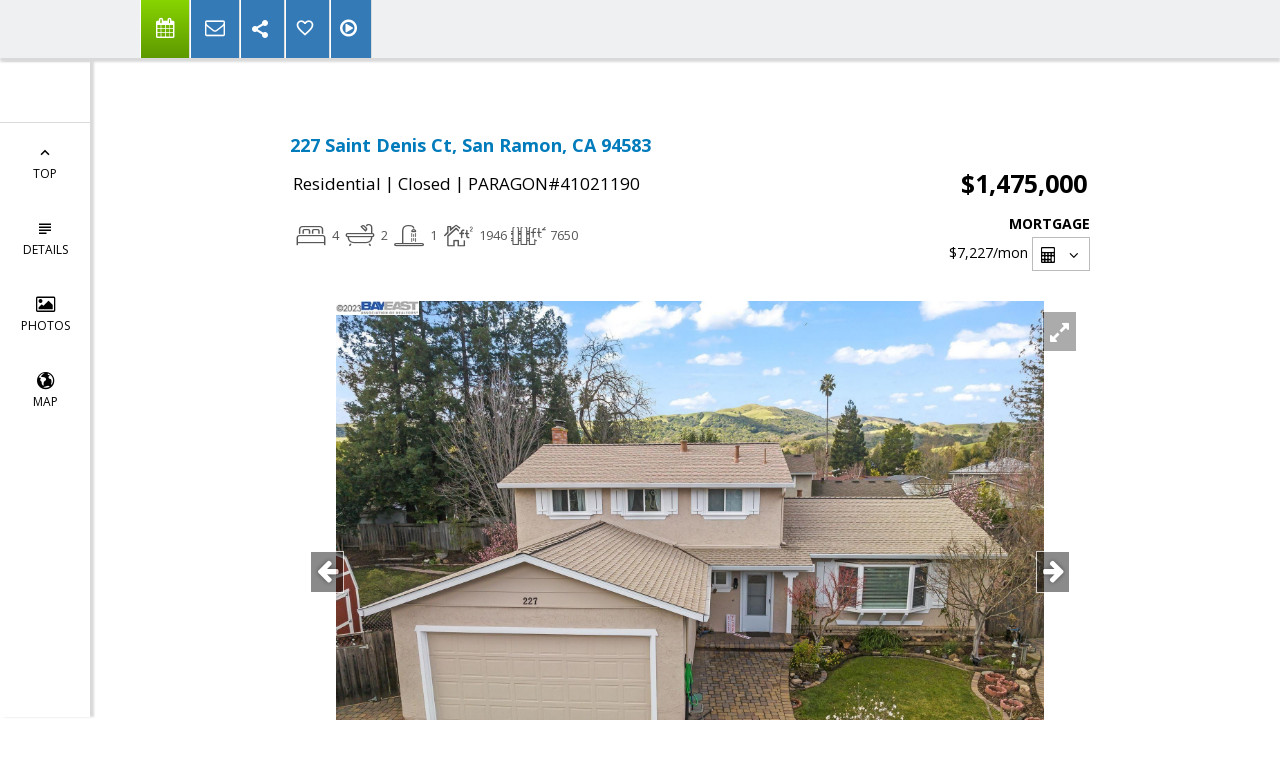

--- FILE ---
content_type: text/html; charset=utf-8
request_url: https://www.google.com/recaptcha/api2/anchor?ar=1&k=6LcGuSAUAAAAAMb457bWlGuEZ6IUGB1SNkLgHvC3&co=aHR0cHM6Ly9rZXl0b3RoZWJheS5jb206NDQz&hl=en&v=PoyoqOPhxBO7pBk68S4YbpHZ&size=normal&anchor-ms=20000&execute-ms=30000&cb=kfhw0x5zl3us
body_size: 50747
content:
<!DOCTYPE HTML><html dir="ltr" lang="en"><head><meta http-equiv="Content-Type" content="text/html; charset=UTF-8">
<meta http-equiv="X-UA-Compatible" content="IE=edge">
<title>reCAPTCHA</title>
<style type="text/css">
/* cyrillic-ext */
@font-face {
  font-family: 'Roboto';
  font-style: normal;
  font-weight: 400;
  font-stretch: 100%;
  src: url(//fonts.gstatic.com/s/roboto/v48/KFO7CnqEu92Fr1ME7kSn66aGLdTylUAMa3GUBHMdazTgWw.woff2) format('woff2');
  unicode-range: U+0460-052F, U+1C80-1C8A, U+20B4, U+2DE0-2DFF, U+A640-A69F, U+FE2E-FE2F;
}
/* cyrillic */
@font-face {
  font-family: 'Roboto';
  font-style: normal;
  font-weight: 400;
  font-stretch: 100%;
  src: url(//fonts.gstatic.com/s/roboto/v48/KFO7CnqEu92Fr1ME7kSn66aGLdTylUAMa3iUBHMdazTgWw.woff2) format('woff2');
  unicode-range: U+0301, U+0400-045F, U+0490-0491, U+04B0-04B1, U+2116;
}
/* greek-ext */
@font-face {
  font-family: 'Roboto';
  font-style: normal;
  font-weight: 400;
  font-stretch: 100%;
  src: url(//fonts.gstatic.com/s/roboto/v48/KFO7CnqEu92Fr1ME7kSn66aGLdTylUAMa3CUBHMdazTgWw.woff2) format('woff2');
  unicode-range: U+1F00-1FFF;
}
/* greek */
@font-face {
  font-family: 'Roboto';
  font-style: normal;
  font-weight: 400;
  font-stretch: 100%;
  src: url(//fonts.gstatic.com/s/roboto/v48/KFO7CnqEu92Fr1ME7kSn66aGLdTylUAMa3-UBHMdazTgWw.woff2) format('woff2');
  unicode-range: U+0370-0377, U+037A-037F, U+0384-038A, U+038C, U+038E-03A1, U+03A3-03FF;
}
/* math */
@font-face {
  font-family: 'Roboto';
  font-style: normal;
  font-weight: 400;
  font-stretch: 100%;
  src: url(//fonts.gstatic.com/s/roboto/v48/KFO7CnqEu92Fr1ME7kSn66aGLdTylUAMawCUBHMdazTgWw.woff2) format('woff2');
  unicode-range: U+0302-0303, U+0305, U+0307-0308, U+0310, U+0312, U+0315, U+031A, U+0326-0327, U+032C, U+032F-0330, U+0332-0333, U+0338, U+033A, U+0346, U+034D, U+0391-03A1, U+03A3-03A9, U+03B1-03C9, U+03D1, U+03D5-03D6, U+03F0-03F1, U+03F4-03F5, U+2016-2017, U+2034-2038, U+203C, U+2040, U+2043, U+2047, U+2050, U+2057, U+205F, U+2070-2071, U+2074-208E, U+2090-209C, U+20D0-20DC, U+20E1, U+20E5-20EF, U+2100-2112, U+2114-2115, U+2117-2121, U+2123-214F, U+2190, U+2192, U+2194-21AE, U+21B0-21E5, U+21F1-21F2, U+21F4-2211, U+2213-2214, U+2216-22FF, U+2308-230B, U+2310, U+2319, U+231C-2321, U+2336-237A, U+237C, U+2395, U+239B-23B7, U+23D0, U+23DC-23E1, U+2474-2475, U+25AF, U+25B3, U+25B7, U+25BD, U+25C1, U+25CA, U+25CC, U+25FB, U+266D-266F, U+27C0-27FF, U+2900-2AFF, U+2B0E-2B11, U+2B30-2B4C, U+2BFE, U+3030, U+FF5B, U+FF5D, U+1D400-1D7FF, U+1EE00-1EEFF;
}
/* symbols */
@font-face {
  font-family: 'Roboto';
  font-style: normal;
  font-weight: 400;
  font-stretch: 100%;
  src: url(//fonts.gstatic.com/s/roboto/v48/KFO7CnqEu92Fr1ME7kSn66aGLdTylUAMaxKUBHMdazTgWw.woff2) format('woff2');
  unicode-range: U+0001-000C, U+000E-001F, U+007F-009F, U+20DD-20E0, U+20E2-20E4, U+2150-218F, U+2190, U+2192, U+2194-2199, U+21AF, U+21E6-21F0, U+21F3, U+2218-2219, U+2299, U+22C4-22C6, U+2300-243F, U+2440-244A, U+2460-24FF, U+25A0-27BF, U+2800-28FF, U+2921-2922, U+2981, U+29BF, U+29EB, U+2B00-2BFF, U+4DC0-4DFF, U+FFF9-FFFB, U+10140-1018E, U+10190-1019C, U+101A0, U+101D0-101FD, U+102E0-102FB, U+10E60-10E7E, U+1D2C0-1D2D3, U+1D2E0-1D37F, U+1F000-1F0FF, U+1F100-1F1AD, U+1F1E6-1F1FF, U+1F30D-1F30F, U+1F315, U+1F31C, U+1F31E, U+1F320-1F32C, U+1F336, U+1F378, U+1F37D, U+1F382, U+1F393-1F39F, U+1F3A7-1F3A8, U+1F3AC-1F3AF, U+1F3C2, U+1F3C4-1F3C6, U+1F3CA-1F3CE, U+1F3D4-1F3E0, U+1F3ED, U+1F3F1-1F3F3, U+1F3F5-1F3F7, U+1F408, U+1F415, U+1F41F, U+1F426, U+1F43F, U+1F441-1F442, U+1F444, U+1F446-1F449, U+1F44C-1F44E, U+1F453, U+1F46A, U+1F47D, U+1F4A3, U+1F4B0, U+1F4B3, U+1F4B9, U+1F4BB, U+1F4BF, U+1F4C8-1F4CB, U+1F4D6, U+1F4DA, U+1F4DF, U+1F4E3-1F4E6, U+1F4EA-1F4ED, U+1F4F7, U+1F4F9-1F4FB, U+1F4FD-1F4FE, U+1F503, U+1F507-1F50B, U+1F50D, U+1F512-1F513, U+1F53E-1F54A, U+1F54F-1F5FA, U+1F610, U+1F650-1F67F, U+1F687, U+1F68D, U+1F691, U+1F694, U+1F698, U+1F6AD, U+1F6B2, U+1F6B9-1F6BA, U+1F6BC, U+1F6C6-1F6CF, U+1F6D3-1F6D7, U+1F6E0-1F6EA, U+1F6F0-1F6F3, U+1F6F7-1F6FC, U+1F700-1F7FF, U+1F800-1F80B, U+1F810-1F847, U+1F850-1F859, U+1F860-1F887, U+1F890-1F8AD, U+1F8B0-1F8BB, U+1F8C0-1F8C1, U+1F900-1F90B, U+1F93B, U+1F946, U+1F984, U+1F996, U+1F9E9, U+1FA00-1FA6F, U+1FA70-1FA7C, U+1FA80-1FA89, U+1FA8F-1FAC6, U+1FACE-1FADC, U+1FADF-1FAE9, U+1FAF0-1FAF8, U+1FB00-1FBFF;
}
/* vietnamese */
@font-face {
  font-family: 'Roboto';
  font-style: normal;
  font-weight: 400;
  font-stretch: 100%;
  src: url(//fonts.gstatic.com/s/roboto/v48/KFO7CnqEu92Fr1ME7kSn66aGLdTylUAMa3OUBHMdazTgWw.woff2) format('woff2');
  unicode-range: U+0102-0103, U+0110-0111, U+0128-0129, U+0168-0169, U+01A0-01A1, U+01AF-01B0, U+0300-0301, U+0303-0304, U+0308-0309, U+0323, U+0329, U+1EA0-1EF9, U+20AB;
}
/* latin-ext */
@font-face {
  font-family: 'Roboto';
  font-style: normal;
  font-weight: 400;
  font-stretch: 100%;
  src: url(//fonts.gstatic.com/s/roboto/v48/KFO7CnqEu92Fr1ME7kSn66aGLdTylUAMa3KUBHMdazTgWw.woff2) format('woff2');
  unicode-range: U+0100-02BA, U+02BD-02C5, U+02C7-02CC, U+02CE-02D7, U+02DD-02FF, U+0304, U+0308, U+0329, U+1D00-1DBF, U+1E00-1E9F, U+1EF2-1EFF, U+2020, U+20A0-20AB, U+20AD-20C0, U+2113, U+2C60-2C7F, U+A720-A7FF;
}
/* latin */
@font-face {
  font-family: 'Roboto';
  font-style: normal;
  font-weight: 400;
  font-stretch: 100%;
  src: url(//fonts.gstatic.com/s/roboto/v48/KFO7CnqEu92Fr1ME7kSn66aGLdTylUAMa3yUBHMdazQ.woff2) format('woff2');
  unicode-range: U+0000-00FF, U+0131, U+0152-0153, U+02BB-02BC, U+02C6, U+02DA, U+02DC, U+0304, U+0308, U+0329, U+2000-206F, U+20AC, U+2122, U+2191, U+2193, U+2212, U+2215, U+FEFF, U+FFFD;
}
/* cyrillic-ext */
@font-face {
  font-family: 'Roboto';
  font-style: normal;
  font-weight: 500;
  font-stretch: 100%;
  src: url(//fonts.gstatic.com/s/roboto/v48/KFO7CnqEu92Fr1ME7kSn66aGLdTylUAMa3GUBHMdazTgWw.woff2) format('woff2');
  unicode-range: U+0460-052F, U+1C80-1C8A, U+20B4, U+2DE0-2DFF, U+A640-A69F, U+FE2E-FE2F;
}
/* cyrillic */
@font-face {
  font-family: 'Roboto';
  font-style: normal;
  font-weight: 500;
  font-stretch: 100%;
  src: url(//fonts.gstatic.com/s/roboto/v48/KFO7CnqEu92Fr1ME7kSn66aGLdTylUAMa3iUBHMdazTgWw.woff2) format('woff2');
  unicode-range: U+0301, U+0400-045F, U+0490-0491, U+04B0-04B1, U+2116;
}
/* greek-ext */
@font-face {
  font-family: 'Roboto';
  font-style: normal;
  font-weight: 500;
  font-stretch: 100%;
  src: url(//fonts.gstatic.com/s/roboto/v48/KFO7CnqEu92Fr1ME7kSn66aGLdTylUAMa3CUBHMdazTgWw.woff2) format('woff2');
  unicode-range: U+1F00-1FFF;
}
/* greek */
@font-face {
  font-family: 'Roboto';
  font-style: normal;
  font-weight: 500;
  font-stretch: 100%;
  src: url(//fonts.gstatic.com/s/roboto/v48/KFO7CnqEu92Fr1ME7kSn66aGLdTylUAMa3-UBHMdazTgWw.woff2) format('woff2');
  unicode-range: U+0370-0377, U+037A-037F, U+0384-038A, U+038C, U+038E-03A1, U+03A3-03FF;
}
/* math */
@font-face {
  font-family: 'Roboto';
  font-style: normal;
  font-weight: 500;
  font-stretch: 100%;
  src: url(//fonts.gstatic.com/s/roboto/v48/KFO7CnqEu92Fr1ME7kSn66aGLdTylUAMawCUBHMdazTgWw.woff2) format('woff2');
  unicode-range: U+0302-0303, U+0305, U+0307-0308, U+0310, U+0312, U+0315, U+031A, U+0326-0327, U+032C, U+032F-0330, U+0332-0333, U+0338, U+033A, U+0346, U+034D, U+0391-03A1, U+03A3-03A9, U+03B1-03C9, U+03D1, U+03D5-03D6, U+03F0-03F1, U+03F4-03F5, U+2016-2017, U+2034-2038, U+203C, U+2040, U+2043, U+2047, U+2050, U+2057, U+205F, U+2070-2071, U+2074-208E, U+2090-209C, U+20D0-20DC, U+20E1, U+20E5-20EF, U+2100-2112, U+2114-2115, U+2117-2121, U+2123-214F, U+2190, U+2192, U+2194-21AE, U+21B0-21E5, U+21F1-21F2, U+21F4-2211, U+2213-2214, U+2216-22FF, U+2308-230B, U+2310, U+2319, U+231C-2321, U+2336-237A, U+237C, U+2395, U+239B-23B7, U+23D0, U+23DC-23E1, U+2474-2475, U+25AF, U+25B3, U+25B7, U+25BD, U+25C1, U+25CA, U+25CC, U+25FB, U+266D-266F, U+27C0-27FF, U+2900-2AFF, U+2B0E-2B11, U+2B30-2B4C, U+2BFE, U+3030, U+FF5B, U+FF5D, U+1D400-1D7FF, U+1EE00-1EEFF;
}
/* symbols */
@font-face {
  font-family: 'Roboto';
  font-style: normal;
  font-weight: 500;
  font-stretch: 100%;
  src: url(//fonts.gstatic.com/s/roboto/v48/KFO7CnqEu92Fr1ME7kSn66aGLdTylUAMaxKUBHMdazTgWw.woff2) format('woff2');
  unicode-range: U+0001-000C, U+000E-001F, U+007F-009F, U+20DD-20E0, U+20E2-20E4, U+2150-218F, U+2190, U+2192, U+2194-2199, U+21AF, U+21E6-21F0, U+21F3, U+2218-2219, U+2299, U+22C4-22C6, U+2300-243F, U+2440-244A, U+2460-24FF, U+25A0-27BF, U+2800-28FF, U+2921-2922, U+2981, U+29BF, U+29EB, U+2B00-2BFF, U+4DC0-4DFF, U+FFF9-FFFB, U+10140-1018E, U+10190-1019C, U+101A0, U+101D0-101FD, U+102E0-102FB, U+10E60-10E7E, U+1D2C0-1D2D3, U+1D2E0-1D37F, U+1F000-1F0FF, U+1F100-1F1AD, U+1F1E6-1F1FF, U+1F30D-1F30F, U+1F315, U+1F31C, U+1F31E, U+1F320-1F32C, U+1F336, U+1F378, U+1F37D, U+1F382, U+1F393-1F39F, U+1F3A7-1F3A8, U+1F3AC-1F3AF, U+1F3C2, U+1F3C4-1F3C6, U+1F3CA-1F3CE, U+1F3D4-1F3E0, U+1F3ED, U+1F3F1-1F3F3, U+1F3F5-1F3F7, U+1F408, U+1F415, U+1F41F, U+1F426, U+1F43F, U+1F441-1F442, U+1F444, U+1F446-1F449, U+1F44C-1F44E, U+1F453, U+1F46A, U+1F47D, U+1F4A3, U+1F4B0, U+1F4B3, U+1F4B9, U+1F4BB, U+1F4BF, U+1F4C8-1F4CB, U+1F4D6, U+1F4DA, U+1F4DF, U+1F4E3-1F4E6, U+1F4EA-1F4ED, U+1F4F7, U+1F4F9-1F4FB, U+1F4FD-1F4FE, U+1F503, U+1F507-1F50B, U+1F50D, U+1F512-1F513, U+1F53E-1F54A, U+1F54F-1F5FA, U+1F610, U+1F650-1F67F, U+1F687, U+1F68D, U+1F691, U+1F694, U+1F698, U+1F6AD, U+1F6B2, U+1F6B9-1F6BA, U+1F6BC, U+1F6C6-1F6CF, U+1F6D3-1F6D7, U+1F6E0-1F6EA, U+1F6F0-1F6F3, U+1F6F7-1F6FC, U+1F700-1F7FF, U+1F800-1F80B, U+1F810-1F847, U+1F850-1F859, U+1F860-1F887, U+1F890-1F8AD, U+1F8B0-1F8BB, U+1F8C0-1F8C1, U+1F900-1F90B, U+1F93B, U+1F946, U+1F984, U+1F996, U+1F9E9, U+1FA00-1FA6F, U+1FA70-1FA7C, U+1FA80-1FA89, U+1FA8F-1FAC6, U+1FACE-1FADC, U+1FADF-1FAE9, U+1FAF0-1FAF8, U+1FB00-1FBFF;
}
/* vietnamese */
@font-face {
  font-family: 'Roboto';
  font-style: normal;
  font-weight: 500;
  font-stretch: 100%;
  src: url(//fonts.gstatic.com/s/roboto/v48/KFO7CnqEu92Fr1ME7kSn66aGLdTylUAMa3OUBHMdazTgWw.woff2) format('woff2');
  unicode-range: U+0102-0103, U+0110-0111, U+0128-0129, U+0168-0169, U+01A0-01A1, U+01AF-01B0, U+0300-0301, U+0303-0304, U+0308-0309, U+0323, U+0329, U+1EA0-1EF9, U+20AB;
}
/* latin-ext */
@font-face {
  font-family: 'Roboto';
  font-style: normal;
  font-weight: 500;
  font-stretch: 100%;
  src: url(//fonts.gstatic.com/s/roboto/v48/KFO7CnqEu92Fr1ME7kSn66aGLdTylUAMa3KUBHMdazTgWw.woff2) format('woff2');
  unicode-range: U+0100-02BA, U+02BD-02C5, U+02C7-02CC, U+02CE-02D7, U+02DD-02FF, U+0304, U+0308, U+0329, U+1D00-1DBF, U+1E00-1E9F, U+1EF2-1EFF, U+2020, U+20A0-20AB, U+20AD-20C0, U+2113, U+2C60-2C7F, U+A720-A7FF;
}
/* latin */
@font-face {
  font-family: 'Roboto';
  font-style: normal;
  font-weight: 500;
  font-stretch: 100%;
  src: url(//fonts.gstatic.com/s/roboto/v48/KFO7CnqEu92Fr1ME7kSn66aGLdTylUAMa3yUBHMdazQ.woff2) format('woff2');
  unicode-range: U+0000-00FF, U+0131, U+0152-0153, U+02BB-02BC, U+02C6, U+02DA, U+02DC, U+0304, U+0308, U+0329, U+2000-206F, U+20AC, U+2122, U+2191, U+2193, U+2212, U+2215, U+FEFF, U+FFFD;
}
/* cyrillic-ext */
@font-face {
  font-family: 'Roboto';
  font-style: normal;
  font-weight: 900;
  font-stretch: 100%;
  src: url(//fonts.gstatic.com/s/roboto/v48/KFO7CnqEu92Fr1ME7kSn66aGLdTylUAMa3GUBHMdazTgWw.woff2) format('woff2');
  unicode-range: U+0460-052F, U+1C80-1C8A, U+20B4, U+2DE0-2DFF, U+A640-A69F, U+FE2E-FE2F;
}
/* cyrillic */
@font-face {
  font-family: 'Roboto';
  font-style: normal;
  font-weight: 900;
  font-stretch: 100%;
  src: url(//fonts.gstatic.com/s/roboto/v48/KFO7CnqEu92Fr1ME7kSn66aGLdTylUAMa3iUBHMdazTgWw.woff2) format('woff2');
  unicode-range: U+0301, U+0400-045F, U+0490-0491, U+04B0-04B1, U+2116;
}
/* greek-ext */
@font-face {
  font-family: 'Roboto';
  font-style: normal;
  font-weight: 900;
  font-stretch: 100%;
  src: url(//fonts.gstatic.com/s/roboto/v48/KFO7CnqEu92Fr1ME7kSn66aGLdTylUAMa3CUBHMdazTgWw.woff2) format('woff2');
  unicode-range: U+1F00-1FFF;
}
/* greek */
@font-face {
  font-family: 'Roboto';
  font-style: normal;
  font-weight: 900;
  font-stretch: 100%;
  src: url(//fonts.gstatic.com/s/roboto/v48/KFO7CnqEu92Fr1ME7kSn66aGLdTylUAMa3-UBHMdazTgWw.woff2) format('woff2');
  unicode-range: U+0370-0377, U+037A-037F, U+0384-038A, U+038C, U+038E-03A1, U+03A3-03FF;
}
/* math */
@font-face {
  font-family: 'Roboto';
  font-style: normal;
  font-weight: 900;
  font-stretch: 100%;
  src: url(//fonts.gstatic.com/s/roboto/v48/KFO7CnqEu92Fr1ME7kSn66aGLdTylUAMawCUBHMdazTgWw.woff2) format('woff2');
  unicode-range: U+0302-0303, U+0305, U+0307-0308, U+0310, U+0312, U+0315, U+031A, U+0326-0327, U+032C, U+032F-0330, U+0332-0333, U+0338, U+033A, U+0346, U+034D, U+0391-03A1, U+03A3-03A9, U+03B1-03C9, U+03D1, U+03D5-03D6, U+03F0-03F1, U+03F4-03F5, U+2016-2017, U+2034-2038, U+203C, U+2040, U+2043, U+2047, U+2050, U+2057, U+205F, U+2070-2071, U+2074-208E, U+2090-209C, U+20D0-20DC, U+20E1, U+20E5-20EF, U+2100-2112, U+2114-2115, U+2117-2121, U+2123-214F, U+2190, U+2192, U+2194-21AE, U+21B0-21E5, U+21F1-21F2, U+21F4-2211, U+2213-2214, U+2216-22FF, U+2308-230B, U+2310, U+2319, U+231C-2321, U+2336-237A, U+237C, U+2395, U+239B-23B7, U+23D0, U+23DC-23E1, U+2474-2475, U+25AF, U+25B3, U+25B7, U+25BD, U+25C1, U+25CA, U+25CC, U+25FB, U+266D-266F, U+27C0-27FF, U+2900-2AFF, U+2B0E-2B11, U+2B30-2B4C, U+2BFE, U+3030, U+FF5B, U+FF5D, U+1D400-1D7FF, U+1EE00-1EEFF;
}
/* symbols */
@font-face {
  font-family: 'Roboto';
  font-style: normal;
  font-weight: 900;
  font-stretch: 100%;
  src: url(//fonts.gstatic.com/s/roboto/v48/KFO7CnqEu92Fr1ME7kSn66aGLdTylUAMaxKUBHMdazTgWw.woff2) format('woff2');
  unicode-range: U+0001-000C, U+000E-001F, U+007F-009F, U+20DD-20E0, U+20E2-20E4, U+2150-218F, U+2190, U+2192, U+2194-2199, U+21AF, U+21E6-21F0, U+21F3, U+2218-2219, U+2299, U+22C4-22C6, U+2300-243F, U+2440-244A, U+2460-24FF, U+25A0-27BF, U+2800-28FF, U+2921-2922, U+2981, U+29BF, U+29EB, U+2B00-2BFF, U+4DC0-4DFF, U+FFF9-FFFB, U+10140-1018E, U+10190-1019C, U+101A0, U+101D0-101FD, U+102E0-102FB, U+10E60-10E7E, U+1D2C0-1D2D3, U+1D2E0-1D37F, U+1F000-1F0FF, U+1F100-1F1AD, U+1F1E6-1F1FF, U+1F30D-1F30F, U+1F315, U+1F31C, U+1F31E, U+1F320-1F32C, U+1F336, U+1F378, U+1F37D, U+1F382, U+1F393-1F39F, U+1F3A7-1F3A8, U+1F3AC-1F3AF, U+1F3C2, U+1F3C4-1F3C6, U+1F3CA-1F3CE, U+1F3D4-1F3E0, U+1F3ED, U+1F3F1-1F3F3, U+1F3F5-1F3F7, U+1F408, U+1F415, U+1F41F, U+1F426, U+1F43F, U+1F441-1F442, U+1F444, U+1F446-1F449, U+1F44C-1F44E, U+1F453, U+1F46A, U+1F47D, U+1F4A3, U+1F4B0, U+1F4B3, U+1F4B9, U+1F4BB, U+1F4BF, U+1F4C8-1F4CB, U+1F4D6, U+1F4DA, U+1F4DF, U+1F4E3-1F4E6, U+1F4EA-1F4ED, U+1F4F7, U+1F4F9-1F4FB, U+1F4FD-1F4FE, U+1F503, U+1F507-1F50B, U+1F50D, U+1F512-1F513, U+1F53E-1F54A, U+1F54F-1F5FA, U+1F610, U+1F650-1F67F, U+1F687, U+1F68D, U+1F691, U+1F694, U+1F698, U+1F6AD, U+1F6B2, U+1F6B9-1F6BA, U+1F6BC, U+1F6C6-1F6CF, U+1F6D3-1F6D7, U+1F6E0-1F6EA, U+1F6F0-1F6F3, U+1F6F7-1F6FC, U+1F700-1F7FF, U+1F800-1F80B, U+1F810-1F847, U+1F850-1F859, U+1F860-1F887, U+1F890-1F8AD, U+1F8B0-1F8BB, U+1F8C0-1F8C1, U+1F900-1F90B, U+1F93B, U+1F946, U+1F984, U+1F996, U+1F9E9, U+1FA00-1FA6F, U+1FA70-1FA7C, U+1FA80-1FA89, U+1FA8F-1FAC6, U+1FACE-1FADC, U+1FADF-1FAE9, U+1FAF0-1FAF8, U+1FB00-1FBFF;
}
/* vietnamese */
@font-face {
  font-family: 'Roboto';
  font-style: normal;
  font-weight: 900;
  font-stretch: 100%;
  src: url(//fonts.gstatic.com/s/roboto/v48/KFO7CnqEu92Fr1ME7kSn66aGLdTylUAMa3OUBHMdazTgWw.woff2) format('woff2');
  unicode-range: U+0102-0103, U+0110-0111, U+0128-0129, U+0168-0169, U+01A0-01A1, U+01AF-01B0, U+0300-0301, U+0303-0304, U+0308-0309, U+0323, U+0329, U+1EA0-1EF9, U+20AB;
}
/* latin-ext */
@font-face {
  font-family: 'Roboto';
  font-style: normal;
  font-weight: 900;
  font-stretch: 100%;
  src: url(//fonts.gstatic.com/s/roboto/v48/KFO7CnqEu92Fr1ME7kSn66aGLdTylUAMa3KUBHMdazTgWw.woff2) format('woff2');
  unicode-range: U+0100-02BA, U+02BD-02C5, U+02C7-02CC, U+02CE-02D7, U+02DD-02FF, U+0304, U+0308, U+0329, U+1D00-1DBF, U+1E00-1E9F, U+1EF2-1EFF, U+2020, U+20A0-20AB, U+20AD-20C0, U+2113, U+2C60-2C7F, U+A720-A7FF;
}
/* latin */
@font-face {
  font-family: 'Roboto';
  font-style: normal;
  font-weight: 900;
  font-stretch: 100%;
  src: url(//fonts.gstatic.com/s/roboto/v48/KFO7CnqEu92Fr1ME7kSn66aGLdTylUAMa3yUBHMdazQ.woff2) format('woff2');
  unicode-range: U+0000-00FF, U+0131, U+0152-0153, U+02BB-02BC, U+02C6, U+02DA, U+02DC, U+0304, U+0308, U+0329, U+2000-206F, U+20AC, U+2122, U+2191, U+2193, U+2212, U+2215, U+FEFF, U+FFFD;
}

</style>
<link rel="stylesheet" type="text/css" href="https://www.gstatic.com/recaptcha/releases/PoyoqOPhxBO7pBk68S4YbpHZ/styles__ltr.css">
<script nonce="mY5cPE_BWvnU5tbW_2YKBg" type="text/javascript">window['__recaptcha_api'] = 'https://www.google.com/recaptcha/api2/';</script>
<script type="text/javascript" src="https://www.gstatic.com/recaptcha/releases/PoyoqOPhxBO7pBk68S4YbpHZ/recaptcha__en.js" nonce="mY5cPE_BWvnU5tbW_2YKBg">
      
    </script></head>
<body><div id="rc-anchor-alert" class="rc-anchor-alert"></div>
<input type="hidden" id="recaptcha-token" value="[base64]">
<script type="text/javascript" nonce="mY5cPE_BWvnU5tbW_2YKBg">
      recaptcha.anchor.Main.init("[\x22ainput\x22,[\x22bgdata\x22,\x22\x22,\[base64]/[base64]/UltIKytdPWE6KGE8MjA0OD9SW0grK109YT4+NnwxOTI6KChhJjY0NTEyKT09NTUyOTYmJnErMTxoLmxlbmd0aCYmKGguY2hhckNvZGVBdChxKzEpJjY0NTEyKT09NTYzMjA/[base64]/MjU1OlI/[base64]/[base64]/[base64]/[base64]/[base64]/[base64]/[base64]/[base64]/[base64]/[base64]\x22,\[base64]\\u003d\x22,\x22w5R7w5fDqcKPwpMBXh/Ch8KBwow4wrJSwq/Cu8KIw5rDikxzazBLw5hFG1MvRCPDqMKgwqt4cVNWc28bwr3CnG3DqXzDlgjCtj/[base64]/[base64]/DsmZvIcOVwrNYwo/Dsyl7wpNVScO1UMKlwprCj8KBwrDCg188wqJewp/CkMO6wqXDo37Dk8OEPMK1wqzCgTxSK0YsDgfCgcKBwpllw7NwwrE1A8KDPMKmwrXDthXCmyAfw6xbLUvDucKEwqdCaEpTCcKVwpsuU8OHQH9Zw6ASwr9vGy3Cu8Ofw5/CucOZHRxUw5vDj8KewpzDhTbDjGTDkkvCocODw7Nww7w0w4vDhQjCjgkTwq8nVS7DiMK7Ag7DoMKlPzfCr8OEbMK0SRzDlMKuw6HCjWw5M8O0w6/Cix85w6dhwrjDgAIBw5o8dAlofcOdwqlDw5Acw7crA2ZBw78+wpdoVGgDPcO0w6TDlmBew4lkbQgcX2XDvMKjw5xue8OTDMO1McORFsKGwrHChzwHw4nCkcKeDsKDw6FCCsOjXxBSEENuwo50wrJpKsO7J3zDnxwFG8Ofwq/DmcKxw4g/DyHDicOvQ2xnN8KowovCsMK3w4rDi8O8wpXDscOiw6vChV5TRcKpwpkPUTwFw4LDnh7DrcOmw5fDosOrb8OawrzCvMKxwqvCjQ5Ewrk3f8OiwoNmwqJ9w6LDrMOxKUvCkVrCvgBIwpQwK8ORwpvDmcKEY8Orw5nCkMKAw75/KjXDgMK0wpXCqMOdQXHDuFN5wpjDviMEw4XCln/CiVlHcGdHQMOeBll6VETDs37Cv8OCwr7ClcOWK2XCi0HChhMiXxPCpsOMw7lUw7tBwr5IwoRqYCfCsGbDnsOkdsKKDMKbUBMYwrHCoXEjw63CgUjCi8OrdMOMOC/[base64]/Dh8OrEsKnw4/DrH/Cm8OfdMKSwrs2XxLDm8OKBsOkwpJ5woFNw6w2DsKbb2F6wrZyw7BCMsKiw5vDknQEIcODeiAaw4XDq8Kdw4Qsw6oUwrhuwp3Dq8KhbMOHEsOlw7NtwqbCl0vChsOcEjl0dcO6CcKQAVZye0/CmMKAfsKnw7lrF8KPwqVGwrFcwqxzR8KgwqLCpsOZwrkUeMKoOMOzYzbDoMK/woHDssKJwrrCrlAbG8Kbwp7Ck3Fzw6LDucOSK8OCw4HChcOTblZTwpLCrTINwqrCoMKeYk8RYMO8bzrDkcKDwpzClj4HAcK2FiDCpcOjcAYtccO4ZzZ8w6zCu2MUw5BxNlHDl8KpwrXDg8KHwrvDssOrV8KKw5bDssK8EcO0w7vDr8OdwrDDiWdLMsOKwr/CosO7w5sgTDwtQsKMw5rCjz1Zw5JTw4bCq2NZwqvDtXLCuMKOw53DqcOtwrfCu8KhUcOgDcKnesOCw5BuwrtFw4RPw5nClsO2w6IoVsKITUXCrAzCqjfDjMKbwqHCoX/ClsK/[base64]/CpAJoDsOnD0rDo8KuAVnDj2lNVW3CrQ/[base64]/CosOpwpc3w5nDv17DhUsSHj0ZMBzCssKowoQCJ8O/wqtXwq1Ww5wEasKbw5nCnMOvSxd1IsOFwqlew4nChhtDN8OzT2HCgsKlE8KsccO4w6lMw40RR8OVIMKKPsOAw5jDoMKDw6LCrMOBAz/CrcOUwrsrwpnDiWl7w6NrwozDox0lw4nCmn11wqjDscKJESwEHsKJw45FNl/DjwfDmsKbwpkVwo7CnB3DjsK5w6YlQQIhwpcNw4rCr8KXesO7w5fDhMKDwqwxw77CmMKHwq8IGcKww6cQw4zCkSFUOC8jw7vDrlUMw7bDkcKZLcOGwpFdAsObc8Olw482wr/DuMK8wqvDih/DuxbDrCTDuTnCmsOFT1fDsMOewoVOZUjDpW/CgGTCkiTDjBgewq/[base64]/[base64]/OMOsRcOxwoZRZsO0K00bwq7Cs8KrdsObwqHDiW1DBMOWw6/CgcODeyjDpMOUUcOQw7/DisOsJ8OBZ8OHwqnDl28rw4obwqvDhkxHTMK9bDNMw5DDpTDCu8OrVsObTcONw7rCscO/[base64]/CjsKmwrtSdMO/wpPCtCQ5w4fDlsOfdwzCnlIXDiDCtRrCqsKfw4VQJGXDk1TCqMKewpwTwozCj1nCiR5ewp3CjiLDhsO/[base64]/dyrChBjCs8O5w6ViwqHDusKydMKhwrEHAwBXwrPDscKiJxM4I8KHT8OvJBHCn8KFw4B1TcOMMxg3w5zCs8OcT8Olw5zCuVnDumR1d3EtI0nDhMKOw5TCgV0/P8OpJcOBwrTDp8OoLcOvw4YwI8OMwrwewoJNwqzCqcKkCcKmw4nDgcKxH8O4w5/Dn8O+woTDn2XDjgE+w51LcsKBwrXDmsKhU8K+w5vDj8OjIToQw5fDtMKXK8KXeMKGwpAsUcOBOMK8w5VMUcKWQCx9wp3CkcKBKC1wA8KBwqHDljNaexzChcOpGcOgBl89W3XDg8KJWiRuZFBvVMK9W27DjcOsTsOCBMOewrzCpcOGXhTCl2Yww5/Dj8ONwrbCosO8awDDrULDt8Opwpg4UCHDl8Opw5LCg8OEIMOTw6h8HHLCsSBJHz/Dr8O6PSTDmUnDlAZ6wrtWWyLChg4Hw5zCsCszwqrDmsOVw4vClgjDtMORw4oAwrDCjsO+w4Ylw4YRw4zDgjbDhMOiBU5ICcKaE1BHNMOPw4LCisOgw5/CrsKmw6/CvMK/X1jDscOowonDm8OUYlY9w4MlBRBnZsOHbcOoGsK0wo1cw5NdNygfw5/Dv1l9wrYNw4rDrQgfwqvDhsK3wrzCny5ZXAlQXiLCncOvJiQdw5shS8O3wptfdMOrcsKSw7LDp3zDv8ODw5/Dtl9Zw5nCujfCrsKfPMO0woXCihZ8w6BeBcOKw61tG1fChRpaccOuwrDDqsOqw77Cgy5YwqA1CSvDhzfCpVrDucOCfVoFw7/DiMKnwrvDpsKHw4jCgMOUGDTChMKww5zDjFQgwpfCrybDtcOCdcKDwrzCpsKmUyrDsAfChcKQFsKQwoDDu2d2w5DClsOUw48oCcKlJWHCjcOnM1Epwp3Ckj5sGsOSwqF6PcK/w7RYw4oyw4Q5wpgfWMKZw7bCjMKpwrzCgcKdAkPCtGjDsm/CkQlpwpfCpjUKOcKMw4dCWcKkEAMHXxtuJsKhw5TDusKnw6nDqsKYVMOZN0I/MsKkPFoQwonDosO8w43CjMObw7IHw7xjDMOEwrDDiCzClVcgw7gJw5xPwpvDpHZfKxdtwoQDwrPDt8KGSBUWesOTwp4xQX0Ewqdnw5FTAX05w5nCr2/CshVMWcK7NgzCtMOIb2NNMUPDisOlwoLClgYof8Onw7bCjxRVB33DuwnDh1M8wpN1CsKsw5fDgcK/AC9Mw6rCiD3Cgjdhwostw7bCsmFUQhEZwrbDgcKeO8KhCQrDlAvDqcKnwpLDvjpEVsOjbHzDkDfClsOwwqFDXTHCqsOGMxoCGBnDmcOdwrFyw43DkcO6wrTCsMO/wobCiS7CnhgeAHoWwq7Cj8O7TxHDq8O2wq1JwonDnsOJwqjCtMO3w5DCn8O0wqjDocKtMMOWYcKTwrTCmnVYw6/[base64]/ChUrCtMOewqtdw4caEsOGe8OAHcKTw7RjHwvDkcK1w5BaRsO9QjvCtcKywq/DpcOpUiDDoREoVcKOw6/[base64]/Cg8Oxwq/CnDJ3AMOYIcKRWB0dbXrDgnQSw6zDt8OXwpPCgsK6w6LDmcKyw78fworDtlAOwr0kMEdkGsO8w5PDpH/[base64]/ClsKFw4jCpcO+w7DDpC5LTDFic8K6wow2enDDhxDDjTXCgcKxEMK7w4UMfMKzJMKveMK8SWFMBcOXNFFaLTTCoj/Dth5yI8OHw4zDk8Orw6Q+J2jDgnIqwqzDlj3Cn0VrwozDs8KoPWPDi2LClMOcFTDCjFPCs8KyAMO/bsOtw4jDvsKlw4g/[base64]/CnsOCf8K5AcKiw7VAw7TDknPCuVrCrQfDj8KNPsOdFCl+GBMZSMOAM8OWJ8ORATY3w5HCoFDDjcO2VMOWwozCgcOOw6lAZMKMw57CjiLCp8OSwqXCsRMswp1zw7XCosOhw5XCmn/DthAnwrPDvMK2w5Idw4fDiRg4woXCuHdsE8OpCsOJw4cww7dzwo3DrMObGht6w4pIw6/ChUTDm3PDiUfDgUoCw6xQQsKWV0rDuDoxJnogH8KiwqTCtCg3w5/DvsOtw7/Dmnt+Zl08w4nCtxnDomc8GCZDXMKFwqQnesO0w4jDsSkmNMOGwp/[base64]/DqDfDvinCvgYswojCsQzChzfDvMOLcnJ+wq/DgzzDqyTCkMKCCzQrWsK/w61LCyjDkcKiw7TCjsKabcOJwrQsfCUNSzLCignCsMOFIcKZV2LCkjEKQsKtwog0w6BbwqTDo8OMwpfCqsOBCMOeaErCpMO6w4/[base64]/CvMKEw7Qcw5TDr8KxHCHDoAnDj3XChsOhN8OYw4Zzw71jwplqw5kZw4JIw7DDm8KALsOjwoPDncOnesKwRMO4KMK2D8Kkw4bCmTZJw6g4wr99wprDgEDCvB7CmwHCm2/DkAfDmREebR8EwrTCpALCgMKADjIEJQ3DssKFRAjDgwDDsU/ClcKUwpPDtMK/akPDrhQCwo94w7ZpwoJIwrpVZcKwE0tcXlHDoMKGw7Nlw74CVMOKwoxlw5jDtGnCu8Owc8KPw4vCtMKYKsO1wrjCksOXRMOWVsKEw7TDvsObwoEaw7YIwpnDllMlwp7CqVLDqMKJwpZGw4zDgsOmSGrChMOJOQ/Di1vDtMKQCgvCvcOrwpHDlmYzw6dTw58FKsKzHQhwJBdHw6w5woTCqwMDR8KSCsKLZsKow4DDvsO5WVrCoMOcKsKjJ8Kcw6IZw59Vw6/CvsOBwqwKwovDssKwwroLwrrDtFLCnhMtwphwwqFjw67DkAheXMKPwqjDv8K1H2g8HcKGwrFGwoPCtz8SwpLDoMOCwoDClMKNwqzCrcKYFsKFwoYYwpAFw70Dw4PChj5Jw5TCgQvCrUbDlDt/U8OwwqtNw5AhB8OhwpzDmMKeDBHCgDtzaTzCnMKGbMK1wqnCij7Cs0NJJsKpwrE+w4B2OToxw7PDh8KIRMONUcKxwopWwrnDu0LCksKgJj3DojjCssOYw5krJhLDsWZuwoQ/w4AfNRPDrMOJw75PA3DCgsKPci7DgGgRwrvCpxLDsRPDvzcuw73Dmw3DnkYgMEw3w5TDjXrDhcKLLFY1NMOhWnDCn8ONw5PDqw7Cr8Kgfmlxw64VwqpJbXXCrzfDgMKWwrMHw7XDlxfDtBokwo3DkQkeJz04w58kwrXDpMOuw7UGw4dBfcO8amI+ASRFcm/Cv8Oyw58Jw5ETw4zDtMORM8KoTcKYLHXChVTCtcOtaUcsCzxew6ZkKmDDlMKvZMKwwqjDhXHCk8KYw4XDr8KmwrrDjgrCuMKCa0vCl8KjwqPDscK/w7XDhMO6NhDChkbDisOOwpXCgsOURcKww6XDpRkSeUdFQcOCcxBeMcOTRMOSLAEowpfCscOjMcKEeU5jwq/DnldTwpgYW8OvwpzCn39yw4EgEsOywqbCu8Ouwo/DkMKdNcObdkMTVjDDu8O7w71IwqdsSH0mw5vDqmLDtsKsw5XCosOMwpjChMOUwrUPRMKddjrCt0bDuMOowoFGNcKfImrCgDPDm8O3w6DDu8KaGR/CtcKKUQXCinAvfMOrwq3DhcKhw5kLH2t2dlHCisKMw6IkdsKnHFnDjsKLfUTCisO2w6BGEsKGE8KMcsKBOsONwrlAwonCmQouwo16w5/DrD5/[base64]/[base64]/CumnDtsKlN8KYwrbDjkIdO8KewpfDtcKrfTUew47Ct8O2E8KWwqLDkzjCkw4EDsO7wrDDsMOxbsKTwrJrw5gOK1DCscKwe0c/FzzCiQfDlsKRw5LDnsOBw53Cs8OrNcKQwqrDoEfDpg3DgGoPwqnDrMKoZ8K7CcOPDkMfwp1pwqkgKGHDgRUow4XCizDCunl3woLDpjnDp1Z6w53Dongiw4MRw7XDkU7Csycow5HClnswG3BqT1fDhiMAJcOkUkDCqMOhXsOhwq1/FsKQwq/CrMOZw43CpC/DnVR/L2EfMyh8w73Dnz8YUDLCvyt4w6rDicKhw5hyHsK8w4vDuGpyGcK2JW7Cil3CpB0qwoXChsO9bjJlwprClRnDp8KONcK3w6FKw6Ynw5JeWcOjN8O/w5/DssKoSXJ/w5bCn8OVw4JKKMK5wqHCl17CjcOAw4hPw7/DvsK/w7DCosKiw5bCg8Opw5FTwo/CrcOtQjtgR8Kgw6TDusKzw61WIzMgw7hhYG/[base64]/wqg2w7g8woU9b8ObSDI1Ml7DoknCtA5uUR4AABrDpcKlwootwpHDs8KTw4xSwqfCp8K3OQJ2wrrDoyHCg0lCYMO/R8KPwqTCpMKPwpHCvsOgcEnDisO/bVHDgyNQQ09ow61fwog8w7XCo8KJwqvCo8KhwrACaB7DmGssw4PCh8KTdmhow6ZXw59ew6PCssKmw7vDr8OsSShMwq4bw7RZNgjCnMO8w5gnwqg7woJBe0bCsMK3JCw6KiHCssKEOMK/wobDtsO3SMKiw4IbMMKNwpgywpjDssOrdDhRwqVzw5Jiw7s6wr/DtsKbbcKTwqZHUVbCklYDw6g1fQ4HwrNww7jDq8O+wrPDlMKew79Wwp1dFn/Ct8KnwqHDjUjDgMOQV8KKw5vCu8KoasKXCcOZQSvDu8K3elTDnsKzMMOIb3nCh8KjbsOew7wKWMKlw5fCgndrwpsRTBASwrHDgGPDq8OHwpPDmsKhOg99w5zDqcOHwovCjHDCoDIFwqouUsOpbcKPwo/Cq8K/w6fCgH3CgcK9acKAA8OVwrnDmkscaRh1X8OXLsKGAcOywoPCqcO7w7QqwrxFw5bCkTUhwpTCq0XDl1vCkUHCukZ7w73Dn8KuEsKZwoZNWBg+w4bCg8O6LEvCl0VjwrY2wrlSCcKZd2wvUsK0KGfDmxp1w607wo3DoMO/LcKaOMOfw795w7PCjMKkUsK3FsKEVMK9ZVw9w4TCp8OcKAbCnHnDicKvYnQ1Xg8cJSHCjMOuOMOCw4AOHsK/w4ZZGXjCtw7CrW3Col7CmMOEaTrDlMOuJMKHw5EERMKlIQ7ChsKRNyMZe8KGOjJAwpV0RcKae3bDjMKvw7HDhUBJRcOMRS8xwogtw53CssOGFMKKVsO5w7Z6wqnCk8KDwqHDqyIAJ8O6w7l0wr/[base64]/DuU8GPMKmw6zCt1fDtsO4UmpCw61EbUFBwrzDjMOBw6Ejwr4iw7xEwoLDlhQTKW3Cr00tQcOOAMKbwpHDgTvCuxLCliJldsKbwqZrIiDClsOWwrLCrzDCi8O6w4/DimFZHTnDljDDt8KFwppEw6TCgXBXwrLDiFcNwprDnGweaMKfWcKLBMKew5Z/w6bDsMO3HFjDlhvDtRTCkEzDn2nDtkHCsSLCnMKrOsKMGMKWMMKvXETCt15YwqzCsjEmHmkcMw7Dr1LCrznCjcKMUwRGwqVvwqh/[base64]/CqMKkw4kdcQtkw4/DqW5IBT/ComsyEMKAw64Gwp/CnzZ+wqHDvQnDiMOTwpXDgsOWw5LCpsOowqphasKeDCHCg8O3HcKGW8KDwo0Hw5bCgCogwqjCk35zw4HDr2hyYi3DmUfCsMOQwpvDqMO0w5BHEykPw4/CicKVX8K4w5pswoLCtsK0w5nDsMKINsO9w4LCn0Qmw48dXg8nw4kJQsKQcRBVwrkTwojCtXkdw6nCgsOONxk8fyvDhTDCuMOIw5TCkMK2w6ZlBVRqwq3DuWHCq8OUVyFewonCncOxw5dFNFY8wr/DghzCqcKmwpYHbMKebsKmw6/DhFrDs8Otwodzw5MZKcO+woI0bsKMwp/Cm8K8wojCkm7ChsKBwohgw7FWwp9DUcOvw6lcwpjCuh16Am/CusOww647bxkyw5jCpDzCrMKmw78Ew4TDszjDkiQ/UHHDugrDuFwtb1vDimjCuMKnwqrCusObw60mTsOHWcOBw47CjgPDimvDmTbDokbCuVvCj8OzwqBQwq5pw7QuOiTCjcKcwp7DucK+w4XDoE/[base64]/CrgTDs8OKw57CoMK4wpItScOnw4Ahd8OFwo7DsMKRwphlTsK/wrB9wonCqC/CqMK5woBQSsK6JCVXw4LDhMO9IMKDT0hjUcODw48BXcKgZsKXw4ctLiA0fMOhAMK5w4t5HMO/V8K0w4BWwovCgzbDvsOJwo/CvEDDvMKyFm3CpMOhIcKAMcORw6zDrTxEJMKLwpLDusKrNcOkw7wQw7/CsEs5w4Y/MsK3wqjCscKvScOFHznCh1tNKiRgSzbCgyPCicK9QQocwqDDnFJawpTDlMKlwrHCl8OIBHTChivDgA/DrkxnMMODJjYpw7HDj8OKUMKGOWMKFMK7w7k3w6jDvcOvTsKYaWDDijPCm8K0OMKsXcKew5sVw7jDij05XcONw6IRwrRJwolAw7lRw4oMwpvDjcKAX1DDpw1kDw/CuFfCkDIvVTguwo0qw4DDvsOxwp4VBcKdGEtSPsOxUsKec8KgwqJEwqlPW8OzPUFJwrnCjMOBwoPDmgVORlnDjkFKOMK5djXCp1jDslvCrcKDe8Ogw7/Dh8OTQcOLKV3CrsOmw6Niwqo0PMO9wpnDhGDCtcKBQFRWwpI5wo/[base64]/[base64]/DnmZ/[base64]/wojCpnllw4sMHHBPwpFNAcOTTzrCg18TwpM6dMOiIsOowrBCwrzDqcKyJcO/P8OOXiQSw7HClcKmT3kbRcKawpFrwq3DpR/CtnnDp8K/[base64]/DgR3DsMKPD8KiQcKWHMOOw40Qw7vDnxJVw5Q/RcOZw7PDjcKvcFckwpPCn8OLcsONa0QHw4RndMO6w4pqJsO0b8KawpBOwrnCmkEAfsKuJsKXaRnDsMOcBsOQw6zCllMZdHEZMmgIXVAUw7rCiC9BZsKUw4DDjcObwpDDt8OeXcOxwrHDoMOtw5zDqC1hcsOaagfDk8Ozw4kNw6LDo8OnPsKbRD7DnA/[base64]/ClR7DrMOjwpsuwqnCpcO0SVd7bsKAw6PDs3/DknzCujbCqcK6ER5EB0cEH1RUw55Sw50RwrvDmMK3wplRwoHDj3zCkCTDqhw0WMOpPCBCHcOQEsKyw5PCpsKZbnpfw7nDosK2wqJuw4HDkMKOfE3Dv8KDUSfDg14/[base64]/DjcO4WB0AY1HCiQg7EsOgf8OGaHt7ZGgQwpRPwqvClcK0Xjg/CMKQwqvDgMOPK8O6wpnDhMKGG0XDrVR5w4kvAlBrwpgqw7zDo8KDFMK5SnsEa8KAwpY3ZllyUGPDisOfwpERw4nDhVjDgRAeeHh9wqRVwq/[base64]/CqcOkw6DDjMKuw5QFw4TDknJwXmwvfMOTw5Fqw77CiHnCpRzDvcOAwrjDkTjCnMOfwrN2w4zDv3/DijBIwqNxA8O4ecKXbxTDiMKowrVPPsKlUUo2aMK7w4lkw6/[base64]/DmyzCiUwwREhhw4jCmWQnRsO4woZXwpzCoyNYwr/[base64]/UyvCrSJow4DDr2Vbwr8/[base64]/wqJOwqo/Z8OKCcOETcOXw6F8M8OuXGfCnA7Cg8O9wqxXYFrDu2PDrcOHcMOsbcOWKMO4w41tCMKCRRAAGAvCrjjCgcOewrYlTQTDmBI0TgpjDhcHPcK9wq/DrsO3eMORZ3ItH2fCo8OHa8ORIsOfwqBDacKvwrI4HcO5w4YoGC00G1svdWQ8aMO/OFfCtljDtQoQw6pEwp/[base64]/DisOdwpcSwrPDrw5XECZYw6/DgULDkgt4Oh5AAsOKYcKrbnrCn8OaPGxJbj7Dlh7DiMOYw4wQwr3DvcKWwrQDw7oXw6XCpwzDqcKbE1fCmhvCmjkew5fDrMKvw6JFecK+w4/[base64]/CkMONAjHCoGJbRcKuTSnDp2U0NlVAIMOBJEI6Q2jDkkjDsk/DjsKDw6TDh8KmZ8OOLkjDrsKufxZXEsK7w692B0fDhnReB8Kjw7jCjsOqYsOWwobDsSLDucOkwroRwonDuCLDqMO2w5Znw6sBwpzDpsKoHMKXw7lywqjDlUnDtRJ6w6/[base64]/DgXcVPE5/Z3LDhG5wB0/Dr8ONUlU/w4RKwqoKA2IEHcOzwrLCi0zCncOaWR/CvsKuEXUJwrZHwr1qSMKlV8O7wpE9wqTCtsOuwpwLw7t5w64DRirDky3DpcK6HnUsw5vCgzLCmMKVwrcfMsOJwpTCtmctV8K0PlvCisOsU8Ocw5g+w71rw6N3w5hAHcOTQQc1woNuw5/CnsOcV2scw6jCsGQ6L8K8wp/CrsOjw7MKaU3CgMOuf8OzBDHDqgnDkAPCncONCHDDqgPCqmnCvsKjw5fCiE8fUVEQY3EOcsKRO8Kpw5rChTjDgU9awpvCjm17Y33Dg1vCj8Osw7fCnjU8dMO8w60qw4FAw7/CvcOdw6dGdcOREnMKwqpMw4HDiMKKIygLBBRAw7ZRwoNYwp7CqzfDsMKJwqEKf8KtwpXCuxLCohXDlsOXYgrDr0JAKyLDpMK6aScgQS/Dr8OBSjFOTMOhw5JNH8OYw5bDkRTDmWV2w7lgG31mw5Q3QGbDs1bCkijDrcOpw5rDgQgrfQXCtzpswpXCvcK+c0hsNnbCsxspfMKbwpTCpWDDtwnCtcKgw63CpA/Cvh7DhsOKwoDCosKtW8Oywo1OA1NZQ2nCgH7CgEhSwpfDlMOpZQEkMMKGwo7CpGHCtDdKwpTDlGxbXsKAB0vCoSLCj8KQBcObIjvDocOPbsOZHcKew4XDtgI3BQzDn0gbwodHwqHDg8KLbMK9OsOXE8ORw6/Di8Oxwqhiw4spw4zDvEjCuUcUZG9dw50pw7XCvj9eYEgeVhlkwosveycOP8OFwp3DnibCnCZWSsOywoAnw5FRwoDCv8OLwpoRLnDDpcK1C17CmEAUw5tfwq7Ch8KETMKww7F8wr/Cr0MSD8OWw67DnUzDvjHDocKaw59twrZ1Kk0cwo7Dp8Kiw5/Coxdww7HDi8K6wqpifEJrwqzDgz3Cpj9Hw67Dlx7DoSpcw5bDoQnCkm8hw67CjRbDn8OYAMOzVsK4worDsRnCnsKLeMOXV3JJwr/DsXTCoMO0wrTDgMKYWsONwpLDp15gF8KRw6HDisKPA8OXwqTDsMOdOcKow6pxw4YiMRRCecKMA8O1wqIow5wUwpZId0d3fWzDpBbDkcK7wqoSwrQUw5/DqyICDEjDlkcJM8OgL3VSAcK2G8KCwprCocOIw57ChnYuZsKOwoXDkcOPOhHCvyRRwpjDqcOORMKTMRJkw4XDqHthUXUZwqtzwpM9bcKFK8K0RSLDqMKZI03DrcObXXbDl8KOSQZJPmoXYMK/w4cHCSgtw5ZiKV3CuF4jcSFkWyIIYyjCtMO9woXCmMK2LsOBWjDDpDPDksO4A8KRw6/CuSssME8vwofDm8OqbEfDpcOvwq5OWcOpw4M/wq3DtC3Ci8K6dxlgNS14HcKXXmFRw7jCpRzDhXrCqmnCrMKMw6XDh0tVUg9BwqDDkBBqwod/w6IRGMOgdVjDk8KZesOywr5NScORw7bCm8KmdhTCuMKgw4x/w5LCosKhTihuJcK5wpfDgsKTwpIlbXk4EytHw7bCtsOrwoTDlMKGSMOWHcOBwrzDrcO6VU9jwoF/w55MZ0hLw5fCjRDCu0RmWcO/w6RIHFgIw6fCp8K4GGHCqnA0JmVkFMKyfsKWwoTDiMOxwrREBMOQwqbDosO5wrUUC0EwS8Kbw4BsVcKOCQrCpXvDl0MZW8OTw6zDpwE/Q2lbwqfDs2EowrvDhGsdTXofAsO7WzZ9w43CrG/[base64]/CMK3C8ODw6Bew7vDjsOsw6w4CFwtAcK5FVcOO3w0wpXDlTLCkSJFdkAzw6/ChzR/w5nCjm1Iw6bCgz/Dp8KVGcKYKnsVwobCssKRw6PCk8O3w4zCvcO0w57Dm8KQwoHClmnDlEsgw41uwpjDrB/Dv8KUIVcxaTEPw78oY0Y+w5E3HsK2M0l3CDXCpcKfwr3DtsKSwrk1w4pWwoUmTmjDqiHCu8K2fzslwqJYRMKCVsOZwrckTMKjw5cmwpUsXHQ+w4F+w7Q4ScKFJ1nCu2rDkxJLw7jDq8KcwpzChcK/[base64]/DiMO3wpXDlsKMIQF9w7I6CcOyI2vDuMK/w6diw4PDpMOnK8OpwqnCgngDwpXCp8Opw6tJeQlnwqjDvMK5PSh8TC7DvMOmwpfCiThsPcKXwpPDosOnwrHCjsKlKQrDl0DDqsOBMMKqw79+U0E+S1/Dhxlkwp/DiylNTMObwrrCv8O8aHU3wowuworDkQfDvjQ0wrMfHcO1Pg0iw6zDtk7DjkB8LDvClRpfDsKnCMOVw4HDuWsVwrlsGcOlw63CkMKEJcKww6zDvsKHw7UBw50bVsKmwo/CoMKeXS02f8OZSMO4JcOhwp5KXidlw4xhw5w6Wn0KOgzDq2NJEsKAZl8afk8PwopTOcKxw6jChsOkIl0pwoMSDsO+R8KawpN+Y0fDgTYVe8KNJwPDn8KLS8OGwoZoeMKIwofDj2U7w4wGw7hRZ8KPIVLCh8OEGcK4w6XDssOTwoMxSm/CkH/DmxkSwqQjw5LCisKgZWzCucOLalHCmsO7HMKjRQHCiBhDw7dwwrXDshQqSsOPPABzwpMfUsOfwqPDthLCuHrDnhjDlMOCwpHDhcK8YcO7chwaw7BAJUd1XMKgU2/CmsOYDsKhw49CAmPDn2Ita3DCgsKKwrN8F8KYWzcNw7ccwpcXwoxFw7zCim/CnsKuJhsOQsO2QcObJMKwZE5QwoLDn3EMw5VjXQvCiMOhwqAbWFdTw7omwqXCrsOxJMKsLAsxYV/CsMKZbcOVYsOFfF0FGwrDhcKFSMOzw7TDvCvCkFNjf27Dlj47W14IwovDqwnDgzHDvXvCt8K/wozDlsK1RcO2fMKnw5ViY21QZcKLw6PCocKSZMOsN05YDMOWw6lpw63Dqn5mwqzDrMOgwpYFwplHw4PCngbDg3rDuW7CscKdV8KPED4QwpLDgVrDqw0mcm3ChwTCjcObwr3CqcO/Q3x8wq7DrMKbT2XCtcOTw7Z9w5FhZsKBJ8KPAMK0w5ANcsOmw5Qrw4bDpAEOPDJQJ8OZw6l8PsOsXzAOJX4eQcKNWcO8wqs+w64nwo8LcsO9N8KuHMOvVkfChyNcwpduw77CmsKrYz9kZ8KnwpEWKmLDqW/DuBfDtSNYMy/[base64]/DrAlOP3TCkUDCp8O8Y8Opw7DDqMO5QCQNPX1LbTfDgmrDt3XDthsDw7tFw5VuwpNwTRodG8KpcjhQw69fMC3ClsKPJXPCtMKOZsK+acOFwrDCu8K7w5cUw7FSwpcaWcOpNsKRw7jDrcObwpASK8KAw4pvwpXCiMO0P8OCwrduwo8WbFlzAH8jwp/Cs8K6f8KMw7Qvw7DDr8KuG8O9w5TCvB3Cvw3DvxsYwqkmBMOPwoPDpMKpw6PDjhjDqwgHH8K1UwdYw5TDscKVSsO6w6pPw7pBwqvDn1TDicO/[base64]/wrTDrzDCgGHDtGcLHMK2KlljQ0PDonxSX2kqwo3ClcOCF3lOfSXCosOqwoE0Hw0eXBzCicOewp7DjcKQw5TCslTCpsOPw4XCtnN7woLDvMOSwpXCrsKrV3DDm8KGwqI/w715wrjDh8Onw5Nbw4t8Pil8CcOJMDXDqzjCqMOCU8KiF8Kpw5LDvsOuLsKyw6FgOsKpHl7CqHgXw5cnX8K5U8Kqc3pDw6cICMKXH3XDhsK2DBHDucKPPsO6c0LCg0JWMDbCgjzCiCRECMOMbnw/w7/DvhfCl8ODwpIAw5pJwpTDh8OIw6xbd07DjMOSwq3DkH3Dr8OwZsKJwq7Cil/CuErCjMO3worDlGVuOcO5ez3CrwDCqcOuw5nCvQ9leG/Cl2PDkMOAFcOlw77DoHnCpDDCqVtgw7rCisOvXEbChWAKfxLCm8K7bMKmVW7CvB/[base64]/BjMeWcKYw7gGw4Nlw4XDhMKxPsKZwp4fw5/DkFB6w7VYUsK/wqQLSGA9w7ZSScOiw5tSP8KKwpvDusOGw6Ydwo8MwodcdX8BK8OLwqllLsK+wpXDicK8w5pnOMK/DR0DwqceRsOkwqrDghNywpnDkGxQw5wywrDCq8Knwr7DscOxw53Cglszwp/CgGV2GgrCnsO3woUQCRkqDmnCil7CuUFgwoRQwqjDiDkBw4fCthXDnlnCjcKgTCzDvDbDgwpibC/CoMOzQlxlwqLDug/CngbDsG5Zw5rDssOkwoPDgG1Ew6U2E8OPKcO2w7/[base64]/wqjCmcO0w57DicOywqU7wpIYAsOrwr5FNUIFwqVyJsODwqdjw7M8BH0vw4wWJjvCtsOrZC1Mwo/DlhTDkMKkwpTCqMK7wrjDn8KuM8KHQMKJwpYkLhJ4LiPCs8KUTsOUY8KqLMKgw67DkxTCmXjDkVBAZ0NyBMKFYnHDsBfDggPCgcOQJMOcKsKvwrkSTWPDtcOJw5nCt8OfPsOowqMQwpfDuWDCn15aEFxfwrPCqMO5w5TCnsKhwqgmwoRoH8KtRV/CpsKawrk/[base64]/CucOlw6rCs8OBZMO4EQrCqUR/[base64]/CucKMEsO3JU7DhcOLPcOtwojDv0p2wr/DvsOcfMKkPMOCwqTCtnd0VR/CjgjCh0wowrgDw4jDp8KyQMKFPMODwrBLOTNQwq/CrcKEw6vClMO4wqMGOBhKIsOkNMOKwpcfbhFfwrJ4w5vDssKAw5AtwrDCuFRQwoLCoBgTwo3DqsKUD2jClcOhwpdGw7/DpG/Co3vDkcKQw4xvwojCkR/Do8Kvw7MVWsKTTlTDo8OIw4dEI8OBPsK6wogZw7YMB8Kdw5Uyw5ddBzbCtGcLwolyJCPCmyEoCxbCjkvCu3IUw5Idw7PDhhpbcsKtB8OjET/DocOawojChxUjwpLDscK3GsOtEMOdYAQbw7bDoMKkN8OkwrQbw79gwozDqSLDu387WwI0ecOmw6xMFMODw67CucKPw4wnRwtrwr3DtSfCp8KlZn1dB1HClD/[base64]/CpxjCtwvDvMKSw6I0wrjDrcKMHCvCoHDCgjxEF0jDm8OewrXCpsObGsKAwqsPwpvDhjU6w57Co1xeYsKJwpnDmMKnHsKcwrkxwp/Do8KwbcKzwojCiGDCscOAOWhgCCZzw53DtiLCjcKzwptTw4LCkMKpw6PCucKrw7gSJyUlwpEJwqBWWAcKHMKvLVHClQxWTcO4wocXw7cJwqDCtxvCqMKZPkfDmcKowrB6w74pAMOqw7vCuHlqAMKJwq1aSXfCgSBNw6vCvRXDn8KDIcKpBMKXGcOZw4g/woPCosOeLcOTwoHCl8KXVGRqw4kNwovDvMOyZ8OfwrRhwqjDu8KPwrQjXnzCkcKLfcKvG8OxZFN8w7VpbWgLwrfDv8KPwrd9WsKIOsOLDMKJwqPDuFzCuxdRw7jDvsOfw7/DsAnCgERHw6FwXiLCgyNpWsOlw7lXwqHDv8KofS46NsOTI8OAwr/[base64]/[base64]/CqnhBwrMbbGJbw7PCr8OZQHXCiFPClMKuKV/DosONQC9eIMK0w5vCqGpYw4TDosKPw5rCkH8lVMO0Tz0TVC0Ew7ozS2NeHsKOw6BGeVQ/UW/DucO4w6rCm8KAw4B+OTx8wo/[base64]/DjWIEHcKqw5htVcOdCUwPMTN5F0jCj2hCH8O3FMOXwo4OKloFwrM+wq7ChklbFMOkKMKuYBvDtC1oUsKFw5DDnsOCMMOVw7Bnw7nCsH5POAhoKcOaYFfCn8Ohw4dYIsOwwroBAXk5woLDtMOqwrrDqsK/EcK1wp86UcKFwoLDpxbCpsKgFcK1w6gWw4rDhBA0aSXCq8KaN0lpPcO/DCFHOx7DuwzCtcOuw5rDtyQZJhsZKSfCnsOva8KCQ2kQwr8ANMOHw51yKMOrAcOIwrZHBmNjwozChsKeGRrDnsKjw755w6fDqMKzw5HDnUfDt8Ouwq1nOcK9QX7ClsOlw5/DhUJ/[base64]/[base64]/CpMK1wqLDrj7CgsKdw6F7MxnDrMOMN8KqO8KiPhBRJAMQJhrCucObw4nCrBDDtsKHwqluHcOFwrtGM8Kbf8OALMOfEVzDhRrDj8K2GE/DqsKpWmJjTMK+BiVDbcOUEifCscKnw7JNw5jDk8K4w6YXwrYZw5LCuSDDlDvCo8KMZ8OxEi/CjMKfL2PCmsKrJMOhw7Y5w5tGZGAHw4oxPiDCr8Okw5XDnnBGwrZQMsKTPcOzCsKfwpJKG1xow6XDhsKPBsKdw5LCr8OcUhNRfMKtw5TDrMKRw5TCmcKnC13CpsO/[base64]/DhMO7wqp0acOmcEbDk8KyMFVvwr5bw6HDiUTCpHxiMTzCpMKOKsKewpsoZigvBwwOUsK2w7t7BMOBFcKtFTlYw5LDscKLwrQoMmbDoRHCkMO2FCclU8OtETDCqUDCnnlbXjkHw5DCqMKswpfCn17DjMOqwoIYIMK8w6DCn2PCm8KNM8KEw40aFMK7wpbDuxTDmh/CicKVwrzCjTPDlMKce8K3w6fCk2cUMsKUwp88dcOGfWxPQ8KHwqkJw6dgwr7DjiQewobCgW1LdGAmLMK3XCsQDGrCo1JNDjBcIRkDZz/ChzHDsAHChCvCtcK4BgbDowvDll5Rw6LDjgE1wrk/wpjDvmvCqXNOTwnCjDMTwobDqmTDusO8ZUPDi1Jqwo4tKWPClsKfw6Bzw6TDvzg+FFgkwoMTDMOYMWHDqcOjw5YSK8K8RcKHwogiwpJKw7pzw5bCjMKraBXCnU7ClcO6eMOGw78tw6jDiMOzw4TDnQ/DhgLDhSQQacKbwrA3wqoAw4N6XMONQMOqwrvDksOuQDPCuFvDs8OFw4LCqWTCjcK3wppHwoUCwqMjwqdhd8OTf0jCj8OVS2BLbsKdw6BZR38Uw4QywobCs21lV8KCwrApw7d+M8OVU8KJw47DhcOhYiLCsRjCuQPDq8OqI8O3w4IdG3nDsSTCr8KPwqjCjcKMw6TCq2/CrsOPwqPDqMOMwq3DqMO9H8KTIlEkLx7CksOcw4PDuxtPQQlPG8OHKB04wrLDugHDmsODwqPDosOnw6PDgxLDpAACw5nCrhrDlW96w6jDlsKqYMKVw4bDl8OkwpxNwpNowozCpn0awpRvw6N6JsKUwoLDocK/asKgwqrDkDXCt8Kaw4jCnsKxdinCtcKcw71Hw4Fsw55/wocCw7/[base64]/DMORwogPw63CpMOrwr12wqhqLSQFdcKCw7lZw7h8RnnCjsK0BQljw64eF1jCk8KZw5NXX8KawrDDlnJnwpJpw6HCsUzDsEF4w6/DhgEcPEBzKXB0ecKjwo0Vwo4fXcO1wooOwqlZWi3CjcKjwp5lw5l7EcOfw4HDhTApwpPDpWHDogNOfkM6w6NKZMKSGsK0w7UDw6w0B8Ovw6rDqE3CnTbCpMOVw4bDoMO/[base64]/[base64]/Ck8OyNGHDpsOWbTYBwqp5wrRlwqpww5AFKFF9w4/DhsOpwrPDjsKUwpFQKXh2wosAWFnCjsOrwrfDs8KCwrs3w4IVD01ZCTBTO11Swp1FwpbCncK/wqnCpwbDpMKXw5zDmndJwo1rw4VWw7LDlTjDq8KKw6HCoMOMw5LCox8ZbcKhcMK1w71QdcKTwr/[base64]\\u003d\\u003d\x22],null,[\x22conf\x22,null,\x226LcGuSAUAAAAAMb457bWlGuEZ6IUGB1SNkLgHvC3\x22,0,null,null,null,0,[21,125,63,73,95,87,41,43,42,83,102,105,109,121],[1017145,768],0,null,null,null,null,0,null,0,1,700,1,null,0,\[base64]/76lBhnEnQkZnOKMAhk\\u003d\x22,0,0,null,null,1,null,0,1,null,null,null,0],\x22https://keytothebay.com:443\x22,null,[1,1,1],null,null,null,0,3600,[\x22https://www.google.com/intl/en/policies/privacy/\x22,\x22https://www.google.com/intl/en/policies/terms/\x22],\x22yRFOPkPFj+KUcSMavkw1eMro2tUHxjCwOBkZnnEsq0Q\\u003d\x22,0,0,null,1,1768789788945,0,0,[196,74,93],null,[249],\x22RC-uFG2zbYe3jTe7w\x22,null,null,null,null,null,\x220dAFcWeA6e9o1hWZo24WTDjVK8PrdVIE0Zo1theuUUI_EyuApNuw3WXDyiqS24fSe4D3x3uI9zyGsbWZd9fMqyXlzTl0dUADDnWg\x22,1768872588958]");
    </script></body></html>

--- FILE ---
content_type: text/html;charset=UTF-8
request_url: https://keytothebay.com/FramePropertyDetails
body_size: 7372
content:













<div class="agentInfoTop">
  







<div class="span4 contacts-info" id="_agentInfoView">
  
    <div class="details-agent-foto">
      <img alt="Agent Photo" src = "https://isvr.acceleragent.com/usr/1304129773//126460825.jpg"/>
    </div>
  
  
    <div class="details-agent-logo">
      <img alt="eXp Realty Company Logo" src = "https://isvr.acceleragent.com/usr/1304129773/913299179.png"/>
    </div>
  
   <div class="agentInfoView">
     
      <div class="details-agent-title-name">
         <h3>Dale Corpus DRE# 01305153</h3>
        <div class="details-agent-title">
            Real Estate Consultant
        </div>
      </div>
     
    <div class="details-agent-title-contact-information">
      
        <div class="details-agent-company-name">eXp Realty</div>
      
      
        <div>2603 Camino Ramon Suite 200, San Ramon, CA 94583</div>
      
      
        <div><b>Direct:</b> (925) 380-1657</div>
      
      
      <div id="hidable_agent_info">
        
        
        
        
        
        
      </div>
    </div>
         
    <div class="details-agent-lic-num-mail-web">
        
          <div><b>DRE#:</b> 01305153</div>
        
        
          <a href="mailto:dale@keytothebay.com">dale@keytothebay.com</a>
        
        <br/>
        <a href="//keytothebay.com" target=_blank>keytothebay.com</a>
    </div>
     
       
       
       
       
       
     
     <div class='sharethis-sticky-share-buttons' data-url='//google.com'></div>

      
    </div>
  </div>
</div>

</div>














<div class="content-details contain">
    <div class="row-class">
        <div class="discription-wrapp">
            <div class="discription-required-info"></div>
            <div class="discription-adress">227 Saint Denis Ct, San Ramon, CA 94583</div>
            <table class="discription-table-price">
                <tbody>
                <tr>
                    <td class="discription-status">
                        <article class="uniListingClass_RES">
                            <dt class="listing-type">
                                <span class="MlsClassText">Residential</span> | <span>Closed</span>
                                 | <span class="mlsNumberText">PARAGON#41021190</span>
                            </dt>

                        </article>
                    </td>
                    <td class="discription-price">$1,475,000</td>
                </tr>
                </tbody>
            </table>
            <div class="details-property-data clearfix">
          <span class="beds-baths-sqft inline-block">
          </span>
                












<div id="_mortgageCalculatorView" style="" class="mortgage-calculator-view">

<div class="morgage-wrap inline-block">
  <div class="tit-mor">Mortgage</div>
  <div class="_monthlyPaymentView"><span class="_monthlyPayment">0</span><span>/mon</span></div>
  <button id="mortgage-calc-btn" class="btn btn-xs">
    <span class="more-btn-label">
      <i class="icon-prom-calc"></i>
    </span>
    <i class="icon-prom-angle-down"></i>
  </button>

  <div style="display:none;">
    <div id="mortgage-calc" class="_mortgagePopupView">
      <div class="monthlyPaymentBlock">
        Monthly Payment
        <span class="_monthlyPayment">0</span><span>/mon</span>
      </div>
      <div class="form-group clearfix">
        <label class="col-xs-5 control-label">Property Price:
          <div class="bt-price-wrapper input-group ">
            <input type="text" class="form-control _propertyPrice" value='1475000'/>
          </div>
        </label>
      </div>
      <div class="form-group clearfix">
        <label class="col-xs-5 control-label">Down Payment (%/$):
          <div class="bt-price-wrapper input-group _downPaymentPercentDiv">
            <input type="text" class="form-control _downPaymentPercent percent" value='20' min="0" max="100"/>
          </div>
          <div class="bt-price-wrapper input-group _downPaymentDollarDiv" style="display: none">
            <input type="text" class="form-control _downPaymentDollar"/>
          </div>
        </label>

        <ul class="col-xs-4 radio-unit downPaymentType">
          <li>
            <label class="pm-form-label radio">
              <input type="radio" name="unit-entity" class = "_downPaymentType" value='%'  checked/>
                  <span>
                  </span>%
            </label>
          </li>
          <li>
            <label class="pm-form-label radio">
              <input type="radio" name="unit-entity" class = "_downPaymentType" value='$'/>
                  <span>
                  </span>$
            </label>
          </li>
        </ul>
      </div>
      <div class="form-group clearfix">
        <label for="LoanAmount" class="col-xs-5 control-label">Loan Amount:</label>
        <div>
          <span class="col-xs-5 _loanAmount" id="LoanAmount"></span>
        </div>
      </div>
      <div class="form-group clearfix">
        <label for="InterestRate" class="col-xs-5 control-label">Interest Rate (%):</label>
        <div class="col-xs-3">
          <div class="bt-price-wrapper input-group rate">
            <input type="text" class="form-control _rate percent" id="InterestRate"  min="0" max="100" value='6.2'/>
          </div>
        </div>
      </div>
      <div class="form-group clearfix">
        <label for="LoanTerm" class="col-xs-5 control-label">Loan Term (years):</label>
        <div class="col-xs-3">
          <div class="bt-price-wrapper input-group ">
            <input type="text" class="form-control _years" id="LoanTerm" value='30'/>
          </div>
        </div>
      </div>
    </div>
  </div>
</div>

</div>
            </div>
        </div>
    </div>
</div>

  
  



















<input type="hidden" id="details_seo_title" value="227 Saint Denis Ct, San Ramon, CA 94583        $1,550,000 www.keytothebay.com MLS#41021190">



<div id="content-details" class="content-s">
  <div class="contain">
    <div class="row-class">
      <div class="discription-wrapp">
        <div class="span6 slider-block">
          <div id="_SliderProPhotosView" class="slider-pro">

            <div class="sp-slides">
              
              
                <div class="sp-slide">
                
                  <img class="sp-image" data_url="https://cdnparap30.paragonrels.com/ParagonImages/Property/P3/MAXEBRDI/41021190/0/0/0/e12df0c75b5d84fb6c5bed9b02286734/129/f645f66fb0ee900397fa08cb505b21c1/41021190.JPG"/>
                  
                
                </div>
              
              
            </div>

            <div class="sp-thumbnails">
              
              
                
                  
                    <div class="sp-thumbnail">
                      <img class="sp-thumbnail-image" data_url="https://cdnparap30.paragonrels.com/ParagonImages/Property/P3/MAXEBRDI/41021190/0/0/0/e12df0c75b5d84fb6c5bed9b02286734/129/f645f66fb0ee900397fa08cb505b21c1/41021190.JPG"/>
                    </div>
                  
                  
                
              
              
            </div>

          </div>
        </div>

        
        <div class="p-description">
          Welcome to this charming 4 bedroom, 2.5 bath single family home located in this desirable neighborhood of San Ramon tucked away in this peaceful cul-de-sac. you will notice the pleasant freshly painted earthy exterior with a beautiful front yard garden. As you step inside, you will notice the tile floor, The fully remodeled kitchen with gorgeous quartz countertops that beautifully complement the white cabinets with black hardware throughout.   The kitchen also features modern appliances and ample storage space,  you will find a modern washer and dryer placed inside for your convenience. This home has dual pane windows throughout. and a new glass door that leads to the backyard, making it easy to enjoy the outdoor living space.   The first floor also features a bedroom that is perfect for guests or as a home office. This home is located in a great San Ramon school district, making it perfect for families with children. It is centrally located and close to all amenities, including shopping, restaurants, and entertainment. The neighborhood is safe and highly sought after, with a great community feel that will make you feel right at home.    Come and see this Beautiful Gem for yourself and fall in love with everything it has to offer!
        </div>
        
          





<div class="disclaimer-top-block row">
    <div class="disclaimer-top listed-by col-sm-6 col-xs-12">
        <h4>LISTED BY</h4>
        <div class="listed-by-company-name">
            <b>
                
                    
                    
                        John Sayage,
                    
                
                eXp Realty of California
            </b>
        </div>
        <div class="listed-by-contact-info">
            
                
            
        </div>
        <div class="listed-by-coAgentName">
            
                
                
            
                
        </div>
        <div class="listed-by-buyerAgentName">
            
                
                
                    Buyer/Sale agent: Christopher Luna,
                
            
                
        </div>
        <div class="listed-by-coBuyerAgentName">
            
                
                
            
                
        </div>

    </div>
    <div class="disclaimer-top advertising-agent col-sm-6 col-xs-12">
        <h4>ADVERTISING AGENT</h4>
        
            <div class="advertising-agent-company-name">
                <b>
                    
                        <span>Dale Corpus DRE# 01305153, </span>
                    
                    <span>eXp Realty</span>
                </b>
            </div>
        
        
            <div class="advertising-agent-email">
                <a href="mailto:dale@keytothebay.com">dale@keytothebay.com</a>
            </div>
        

        <div class="view-more">
            <ul id="details-navigation-menu" style="list-style: none;">
                <li>
                    <a href="#footer-content">
                        View More
                    </a>
                </li>
            </ul>
        </div>
    </div>
</div>

        
        
      </div>

      

    </div>
  </div>
  

  
  

</div>





















<div class="property-details" id="property-details">

  
  
  
    <h1 class="heading">
      <span>Property details</span>
    </h1>
    <div class="row show-grid">
      <h2>Common</h2>
      
      







  
    <div class="col-xs-6 col-sm-3">
      <b>Acreage:</b> .18
    </div>
  

  
    <div class="col-xs-6 col-sm-3">
      <b>Bathrooms Full:</b> 2
    </div>
  

  
    <div class="col-xs-6 col-sm-3">
      <b>Bathrooms Half:</b> 1
    </div>
  

  
    <div class="col-xs-6 col-sm-3">
      <b>Bathrooms Total:</b> 3
    </div>
  

  
    <div class="col-xs-6 col-sm-3">
      <b>Bedrooms:</b> 4
    </div>
  

  
    <div class="col-xs-6 col-sm-3">
      <b>County:</b> CONTRA COSTA
    </div>
  

  
    <div class="col-xs-6 col-sm-3">
      <b>Days On Website:</b> 12
    </div>
  

  
    <div class="col-xs-6 col-sm-3">
      <b>List Date:</b> 03/09/2023
    </div>
  

  
    <div class="col-xs-6 col-sm-3">
      <b>MLS#:</b> 41021190
    </div>
  

  
    <div class="col-xs-6 col-sm-3">
      <b>Original List Price:</b> $1,550,000
    </div>
  

  
    <div class="col-xs-6 col-sm-3">
      <b>Sale Date:</b> 04/12/2023
    </div>
  

  
    <div class="col-xs-6 col-sm-3">
      <b>Sale Price:</b> $1,475,000
    </div>
  

  
    <div class="col-xs-6 col-sm-3">
      <b>Status:</b> Closed
    </div>
  

  
    <div class="col-xs-6 col-sm-3">
      <b>Total Finished Sqft:</b> 1946
    </div>
  

  
    <div class="col-xs-6 col-sm-3">
      <b>Year Built:</b> 1976
    </div>
  

  
    <div class="col-xs-6 col-sm-3">
      <b>Zip:</b> 94583
    </div>
  


    </div>
  
  
  

  
  
  
    <div class="row show-grid">
      <h2>Specific</h2>
      
      







  
    <div class="col-xs-6 col-sm-3">
      <b>Lot Size Square Feet:</b> 7650
    </div>
  

  
    <div class="col-xs-6 col-sm-3">
      <b>Subdivision Name:</b> Other
    </div>
  


    </div>
  
  
  

  
  
  
  
  

    
    
    
    
    

  
  
  
    
      <div class="row show-grid">
        <h2>Features</h2>
        
        







  
    <div class="col-xs-6 col-sm-3">
      <b>Appliances:</b> Dishwasher, Refrigerator, Dryer, Washer
    </div>
  

  
    <div class="col-xs-6 col-sm-3">
      <b>Architectural Style:</b> Traditional
    </div>
  

  
    <div class="col-xs-6 col-sm-3">
      <b>Construction Materials:</b> Stucco
    </div>
  

  
    <div class="col-xs-6 col-sm-3">
      <b>Cooling:</b> Central Air
    </div>
  

  
    <div class="col-xs-6 col-sm-3">
      <b>Disclosures:</b> Other - Call/See Agent
    </div>
  

  
    <div class="col-xs-6 col-sm-3">
      <b>Fireplace Features:</b> Brick
    </div>
  

  
    <div class="col-xs-6 col-sm-3">
      <b>Fireplace Y/N:</b> Yes
    </div>
  

  
    <div class="col-xs-6 col-sm-3">
      <b>Fireplaces Total:</b> 1
    </div>
  

  
    <div class="col-xs-6 col-sm-3">
      <b>Flooring:</b> Hardwood, Tile
    </div>
  

  
    <div class="col-xs-6 col-sm-3">
      <b>Foundation Details:</b> Slab
    </div>
  

  
    <div class="col-xs-6 col-sm-3">
      <b>Garage Spaces:</b> 2
    </div>
  

  
    <div class="col-xs-6 col-sm-3">
      <b>Heating:</b> Forced Air
    </div>
  

  
    <div class="col-xs-6 col-sm-3">
      <b>Laundry Features:</b> Dryer, Washer, Inside
    </div>
  

  
    <div class="col-xs-6 col-sm-3">
      <b>Level Street:</b> 1 Bedroom, 0.5 Bath
    </div>
  

  
    <div class="col-xs-6 col-sm-3">
      <b>Lot Features:</b> Regular
    </div>
  

  
    <div class="col-xs-6 col-sm-3">
      <b>Parking Features:</b> Attached, Garage, Int Access From Garage, Garage Door Opener
    </div>
  

  
    <div class="col-xs-6 col-sm-3">
      <b>Pool Features:</b> None
    </div>
  

  
    <div class="col-xs-6 col-sm-3">
      <b>Pool Private Y/N:</b> No
    </div>
  

  
    <div class="col-xs-6 col-sm-3">
      <b>Possession:</b> COE
    </div>
  

  
    <div class="col-xs-6 col-sm-3">
      <b>Property Subtype:</b> Detached
    </div>
  

  
    <div class="col-xs-6 col-sm-3">
      <b>Property Type:</b> Residential
    </div>
  

  
    <div class="col-xs-6 col-sm-3">
      <b>Roof:</b> Shingle
    </div>
  

  
    <div class="col-xs-6 col-sm-3">
      <b>Stories:</b> 2
    </div>
  

  
    <div class="col-xs-6 col-sm-3">
      <b>Water Source:</b> Public
    </div>
  


     </div>
    
  
  

    
  
  

    
    
      
    

    
  
  
  

</div>










<div class="content" id="photos-details">
  <div class="page-space">
     <h1 class="heading"><span>Photos</span></h1>
  </div>
  <div class="clearfix"></div>
  <div class="photos-content">
    <ul class="photos">
      
          <li>
            
              
                <a class="fancybox" rel="gallery" href="https://cdnparap30.paragonrels.com/ParagonImages/Property/P3/MAXEBRDI/41021190/0/0/0/e12df0c75b5d84fb6c5bed9b02286734/129/f645f66fb0ee900397fa08cb505b21c1/41021190.JPG" data-fancybox-href="https://cdnparap30.paragonrels.com/ParagonImages/Property/P3/MAXEBRDI/41021190/0/0/0/e12df0c75b5d84fb6c5bed9b02286734/129/f645f66fb0ee900397fa08cb505b21c1/41021190.JPG" data-fancybox-type="image">
                  <img data_url="https://cdnparap30.paragonrels.com/ParagonImages/Property/P3/MAXEBRDI/41021190/0/0/0/e12df0c75b5d84fb6c5bed9b02286734/129/f645f66fb0ee900397fa08cb505b21c1/41021190.JPG" alt="Listing photo"/>
                </a>
              
              
            
          </li>
      
    </ul>
    <div id="fullphoto_wrapper"></div>
  </div>
</div>























<div class="content" id="map-details" style = "">
    


<div id = "_detailsGoogleMapControl" style = "display: none;">
  <div class="MapControlWrapp _mapControl">
    <div class="map-street-view">
      <div class="_panoramaMap map_button">
        <i class="fa fa-street-view" aria-hidden="true"></i>
      </div>
      
    </div>
    <div class="map-zoom-wrapp">
      <div>
        <div class="_zoomIn map_zoom map_button" data-type="UP">
          <i class="icon-prom-plus"></i>
        </div>
      </div>
      <div>
        <div class="_zoomOut map_zoom map_button" data-type="DOWN">
          <i class="icon-prom-minus"></i>
        </div>
      </div>
    </div>
    <div class="map_type map-popup">
      <a title="Map" class="map_button popupButton map_type_button">
        <i class="icon-prom-globe-2"></i>
      </a>
    </div>
    <div class="map-type-popup-wrapp">
      
      <div class="map-type-popup">
        <ul>
          <li>
            <label class="pm-form-label radio">
              <input type="radio" name="details_map_type" value="AUTO" class="_mapType" checked="checked"/>
              <span></span>
              Auto
            </label>
          </li>
          <li>
            <label class="pm-form-label radio">
              <input type="radio" name="details_map_type" value="ROADMAP" class="_mapType"/>
              <span></span>
              Roadmap
            </label>
          </li>
          <li>
            <label class="pm-form-label radio">
              <input type="radio" name="details_map_type" value="SATELLITE" class="_mapType"/>
              <span></span>
              Satellite
            </label>
          </li>
          <li>
            <label class="pm-form-label radio">
              <input type="radio" name="details_map_type" value="HYBRID" class="_mapType"/>
              <span></span>
              Hybrid
            </label>
          </li>
          <li>
            <label class="pm-form-label radio">
              <input type="radio" name="details_map_type" value="TERRAIN" class="_mapType"/>
              <span></span>
              Terrain
            </label>
          </li>
        </ul>
      </div>
    </div>
  </div>
</div>

    <div class="container hidden" id="_detailsMapView">
      <div class="row">
        <div class="page-space">
          <div class="span12">
            <h1 class="heading"><span>Map</span></h1>
          </div>
          <div class = "MapAndLayers _MapAndLayers">
              <a class="loadMapMask loadMap _loadMap">
                  <button class="loadMapBtn btn btn-primary">
                      <i style="font-size: 120%; margin-right: 2px; vertical-align: text-top;" class="fa fa-angle-double-down"></i>
                      Show on Map
                  </button>
              </a>
              


<div id="_detailsLayersMapControl">
  <div class="details_map_control_layers">
    <div class="tab-content">
      <div class="tab-pan" id="details-tab-amenities">
        <h4 class="title">
          Amenities
        </h4>
        <ul>
          <li>
            <label class="checkbox ">
              <input type="checkbox" name="details_amenitiesLayers" value="restaurants" class="_amenitiesLayers"/>
									<span class="span-che">
									</span>
              <p class="classText">
                Restaurants
              </p>
            </label>
          </li>
          <li>
            <label class="checkbox ">
              <input type="checkbox" name="details_amenitiesLayers" value="groceries" class="_amenitiesLayers"/>
									<span class="span-che">
									</span>
              <p class="classText">
                Groceries
              </p>
            </label>
          </li>
          <li>
            <label class="checkbox ">
              <input type="checkbox" name="details_amenitiesLayers" value="nightlife" class="_amenitiesLayers"/>
									<span class="span-che">
									</span>
              <p class="classText">
                Nightlife
              </p>
            </label>
          </li>
          <li>
            <label class="checkbox ">
              <input type="checkbox" name="details_amenitiesLayers" value="cafes" class="_amenitiesLayers"/>
									<span class="span-che">
									</span>
              <p class="classText">
                Cafes
              </p>
            </label>
          </li>
          <li>
            <label class="checkbox ">
              <input type="checkbox" name="details_amenitiesLayers" value="shopping" class="_amenitiesLayers"/>
									<span class="span-che">
									</span>
              <p class="classText">
                Shopping
              </p>
            </label>
          </li>
          <li>
            <label class="checkbox ">
              <input type="checkbox" name="details_amenitiesLayers" value="arts" class="_amenitiesLayers"/>
									<span class="span-che">
									</span>
              <p class="classText">
                Arts &amp; Entertainment
              </p>
            </label>
          </li>
          
            
              
									
									
              
                
              
            
          
          <li>
            <label class="checkbox ">
              <input type="checkbox" name="details_amenitiesLayers" value="bank" class="_amenitiesLayers"/>
									<span class="span-che">
									</span>
              <p class="classText">
                Banks
              </p>
            </label>
          </li>
          <li>
            <label class="checkbox ">
              <input type="checkbox" name="details_amenitiesLayers" value="gyms" class="_amenitiesLayers"/>
									<span class="span-che">
									</span>
              <p class="classText">
                Active Life
              </p>
            </label>
          </li>
        </ul>
      </div>
      <div class="tab-pan details-schools" id="details-tab-schools">
        <h4 class="title">
          Schools
        </h4>
        <div class="school_filters">
          <ul>
            <li>
              <label class="checkbox ">
                <input type="checkbox" name="schoolLayer" value="all" class="_schoolsLevelAll all"/>
										<span class="span-che">
										</span>
                <p class="classText">
                  All
                </p>
              </label>
            </li>
            <li>
              <label class="checkbox ">
                <input type="checkbox" name="schoolLevel" value="Elementary" class="_schoolsLevel elementary"/>
										<span class="span-che">
										</span>
                <p class="classText">
                  Elementary
                </p>
              </label>
            </li>
            <li>
              <label class="checkbox ">
                <input type="checkbox" name="details_schoolLevel" value="Middle" class="_schoolsLevel middle"/>
										<span class="span-che">
										</span>
                <p class="classText">
                  Middle
                </p>
              </label>
            </li>
            <li>
              <label class="checkbox ">
                <input type="checkbox" name="details_schoolLevel" value="High" class="_schoolsLevel high"/>
										<span class="span-che">
										</span>
                <p class="classText">
                  High
                </p>
              </label>
            </li>
            <li style="display: none;">
              <label class="checkbox ">
                <input type="checkbox" name="schoolsUnrated" class="_schoolsUnrated"/>
										<span class="span-che">
										</span>
                <p class="classText">
                  Unrated
                </p>
              </label>
            </li>
          </ul>
        </div>
        <div>
          <div class="slider-range-schools-wrap">
            <label for="slider-range-schools" class="slider-range-schools-title">
              Schools rated higher than:
            </label>
            <input id="slider-range-schools" class="slider-range-schools _schoolsRatingRange" type="text" data-slider-min="1" data-slider-max="5" data-slider-step="1" data-slider-value="1" value="1" />
								<span class="CurrentSliderValLabel">
									<span class="SliderVal">
										1
									</span>/5
								</span>
          </div>
        </div>
      </div>
    </div>
  </div>
</div>
              <div class="mapContainerMask _loadMap"></div>
              <div class="_mapContainer detailsMapContainer"></div>
          </div>
        </div>
        <div class="clearfix"></div>
      </div>
    </div>
  
</div>








<div id="statistics-details" class="statistics-details hidden">
  <h1 class="heading">
		 <span>
	     Statistics
	   </span>
  </h1>
  <div id="_DetailsStatisticView">
    <div id="filterBy" class="_statisticFilterByDiv statisticFilterBy" style="display:none;">
      <div class="li-class">
        <label class="radio _controls">
          <input type="radio" name="filter" value="county" id="showCountyCtl" class="_statisticFilterBy">
          By county
        </label>
      </div>
      <div class="li-class">
        <label class="radio _controls">
          <input type="radio" name="filter" value="zip" id="showZipCtl" class="_statisticFilterBy">
          By zip
        </label>
      </div>
    </div>
    <div id="countiesStatistics" class="_countyStatisticHtml StatisticHtml" style="display:none;"></div>
    <div id="zipsStatistics" class="_zipStatisticHtml StatisticHtml" style="display:none;"></div>
  </div>
</div>












<div id="_fullSimilarView"  class="hidden ComparablesNotAllowed">

<div id="similar-details" class="similar-list">
  <h1 class="heading">
		 <span>
		 	 Similar Listings
		 </span>
  </h1>

  <div style="display: none">
    <div id="_similarListingTm" class="similarListingTm">
      <div class="overlayContainer image-loaded">
        <a class="propertyLink _detailsURL" href="" target="_blank">
          <div class="propertyPhoto imageContainerCovered _picture">
          </div>
          <span class="overlayPhoto overlayFull mls clickable">
          </span>
          
            
              
                
                
                
                
              
            
          
          <div class="_openHouse">
          </div>
          <div class="overlayTransparent overlayBottom typeReversed hpCardText clickable">
            <ul class="mbm property-card-details">
              <li>
                <dt class="listing-type">
                  <span class="classText"></span> | <span class="statusText"></span>
                  <span class="internal _listingClass"></span>
                </dt>
              </li>
              <li class="man">
                <span class="property-price _priceToShowStr">
                </span>
                <span class="man noWrap">
                  <span class="bedroomsWrap"><span class="_bedrooms"></span> bd</span>
                  <span class="bathAsStrWrap"><span class="_bathAsStr bathAsStr"></span> ba</span>
                  <span class="bathTotalAsStrWrap"><span class="_bathTotalAsStr"></span> ba</span>
                  <span class="bathPartDiv"><span class="_bathPartAsStr"></span> bpt</span>
                  <span class="squareFeetWrap"><span class="_squareFeet"></span> sqft</span>
                </span>
              </li>
              <li class="man property-address _addressStr">
              </li>
            </ul>
          </div>
        </a>
      </div>
    </div>
  </div>

  <div id="_similarListings" class="similarListings">
    <div class="_labelSimilarGroupActive empty">
      <h2>Active</h2>
      <div class="similarListingsWrapp">
        <div class = "_activeContainer similarListingsContainer"></div>
      </div>
    </div>
    <div class="_labelSimilarGroupPending empty">
      <h2>Pending</h2>
      <div class="similarListingsWrapp">
        <div class = "_pendingContainer similarListingsContainer"></div>
      </div>
    </div>
    <div class="_labelSimilarGroupSold empty">
      <h2>Sold</h2>
      <div class="similarListingsWrapp">
        <div class = "_soldContainer similarListingsContainer"></div>
      </div>
    </div>
  </div>
</div>

</div>














<!--Footer Content-->
<footer id="footer-content">
    <h1 class="heading">
        
            
            
            
        
    </h1>
  
    
  
    <div class="row">
      <div class="page-space">
        <div class="span12">
          <div class="row">
            







<div class="span4 contacts-info" id="_agentInfoView">
  
    <div class="details-agent-foto">
      <img alt="Agent Photo" src = "https://isvr.acceleragent.com/usr/1304129773//126460825.jpg"/>
    </div>
  
  
    <div class="details-agent-logo">
      <img alt="eXp Realty Company Logo" src = "https://isvr.acceleragent.com/usr/1304129773/913299179.png"/>
    </div>
  
   <div class="agentInfoView">
     
      <div class="details-agent-title-name">
         <h3>Dale Corpus DRE# 01305153</h3>
        <div class="details-agent-title">
            Real Estate Consultant
        </div>
      </div>
     
    <div class="details-agent-title-contact-information">
      
        <div class="details-agent-company-name">eXp Realty</div>
      
      
        <div>2603 Camino Ramon Suite 200, San Ramon, CA 94583</div>
      
      
        <div><b>Direct:</b> (925) 380-1657</div>
      
      
      <div id="hidable_agent_info">
        
        
        
        
        
        
      </div>
    </div>
         
    <div class="details-agent-lic-num-mail-web">
        
          <div><b>DRE#:</b> 01305153</div>
        
        
          <a href="mailto:dale@keytothebay.com">dale@keytothebay.com</a>
        
        <br/>
        <a href="//keytothebay.com" target=_blank>keytothebay.com</a>
    </div>
     
       
       
       
       
       
     
     <div class='sharethis-sticky-share-buttons' data-url='//google.com'></div>

      
    </div>
  </div>
</div>

         </div>
       </div>
     </div>
   </div>
   <div class="disclaimer_mls">
      <div class="disclaimer"><img src="https://global.acceleragent.com/mlspics/disclaimers/2026-200x151.png" hspace="10" width="80" vspace="10" border="0" alt='Bay East CCAR Bridge MLS logo' align="left"/>
      Bay East©2026. CCAR©2026. bridgeMLS©2026. Information Deemed Reliable But Not Guaranteed.
      This information is being provided by the Bay East MLS, or CCAR MLS, or bridgeMLS.
      The listings presented here may or may not be listed by the Broker/Agent operating this website.
      This information is intended for the personal use of consumers and may not be used for any purpose other than to identify prospective properties consumers may be interested in purchasing.
      Data last updated at: 01/18/2026 04:01 PM</div>
      <div class="disclaimer info_deemed">Information deemed reliable but not guaranteed to be accurate.</div>
      
   </div>

</footer>

<script>
  var _inFavorites = false;
  var _listingZip = '94583';
  var _listingCounty = 'CONTRA COSTA';
  var _listingState = 'CA';
  var _agentId = '206531495';
  var _islistTrackEnable = $.parseJSON('true');
  var _tourLinksBean = {'virtualTourLink': '','threeDTourLink': '','droneTourLink': '','additionalTourLink': ''};
</script>

--- FILE ---
content_type: text/html; charset=utf-8
request_url: https://www.google.com/recaptcha/api2/anchor?ar=1&k=6LcGuSAUAAAAAMb457bWlGuEZ6IUGB1SNkLgHvC3&co=aHR0cHM6Ly9rZXl0b3RoZWJheS5jb206NDQz&hl=en&v=PoyoqOPhxBO7pBk68S4YbpHZ&size=normal&anchor-ms=20000&execute-ms=30000&cb=ib9bmlh0thl8
body_size: 49332
content:
<!DOCTYPE HTML><html dir="ltr" lang="en"><head><meta http-equiv="Content-Type" content="text/html; charset=UTF-8">
<meta http-equiv="X-UA-Compatible" content="IE=edge">
<title>reCAPTCHA</title>
<style type="text/css">
/* cyrillic-ext */
@font-face {
  font-family: 'Roboto';
  font-style: normal;
  font-weight: 400;
  font-stretch: 100%;
  src: url(//fonts.gstatic.com/s/roboto/v48/KFO7CnqEu92Fr1ME7kSn66aGLdTylUAMa3GUBHMdazTgWw.woff2) format('woff2');
  unicode-range: U+0460-052F, U+1C80-1C8A, U+20B4, U+2DE0-2DFF, U+A640-A69F, U+FE2E-FE2F;
}
/* cyrillic */
@font-face {
  font-family: 'Roboto';
  font-style: normal;
  font-weight: 400;
  font-stretch: 100%;
  src: url(//fonts.gstatic.com/s/roboto/v48/KFO7CnqEu92Fr1ME7kSn66aGLdTylUAMa3iUBHMdazTgWw.woff2) format('woff2');
  unicode-range: U+0301, U+0400-045F, U+0490-0491, U+04B0-04B1, U+2116;
}
/* greek-ext */
@font-face {
  font-family: 'Roboto';
  font-style: normal;
  font-weight: 400;
  font-stretch: 100%;
  src: url(//fonts.gstatic.com/s/roboto/v48/KFO7CnqEu92Fr1ME7kSn66aGLdTylUAMa3CUBHMdazTgWw.woff2) format('woff2');
  unicode-range: U+1F00-1FFF;
}
/* greek */
@font-face {
  font-family: 'Roboto';
  font-style: normal;
  font-weight: 400;
  font-stretch: 100%;
  src: url(//fonts.gstatic.com/s/roboto/v48/KFO7CnqEu92Fr1ME7kSn66aGLdTylUAMa3-UBHMdazTgWw.woff2) format('woff2');
  unicode-range: U+0370-0377, U+037A-037F, U+0384-038A, U+038C, U+038E-03A1, U+03A3-03FF;
}
/* math */
@font-face {
  font-family: 'Roboto';
  font-style: normal;
  font-weight: 400;
  font-stretch: 100%;
  src: url(//fonts.gstatic.com/s/roboto/v48/KFO7CnqEu92Fr1ME7kSn66aGLdTylUAMawCUBHMdazTgWw.woff2) format('woff2');
  unicode-range: U+0302-0303, U+0305, U+0307-0308, U+0310, U+0312, U+0315, U+031A, U+0326-0327, U+032C, U+032F-0330, U+0332-0333, U+0338, U+033A, U+0346, U+034D, U+0391-03A1, U+03A3-03A9, U+03B1-03C9, U+03D1, U+03D5-03D6, U+03F0-03F1, U+03F4-03F5, U+2016-2017, U+2034-2038, U+203C, U+2040, U+2043, U+2047, U+2050, U+2057, U+205F, U+2070-2071, U+2074-208E, U+2090-209C, U+20D0-20DC, U+20E1, U+20E5-20EF, U+2100-2112, U+2114-2115, U+2117-2121, U+2123-214F, U+2190, U+2192, U+2194-21AE, U+21B0-21E5, U+21F1-21F2, U+21F4-2211, U+2213-2214, U+2216-22FF, U+2308-230B, U+2310, U+2319, U+231C-2321, U+2336-237A, U+237C, U+2395, U+239B-23B7, U+23D0, U+23DC-23E1, U+2474-2475, U+25AF, U+25B3, U+25B7, U+25BD, U+25C1, U+25CA, U+25CC, U+25FB, U+266D-266F, U+27C0-27FF, U+2900-2AFF, U+2B0E-2B11, U+2B30-2B4C, U+2BFE, U+3030, U+FF5B, U+FF5D, U+1D400-1D7FF, U+1EE00-1EEFF;
}
/* symbols */
@font-face {
  font-family: 'Roboto';
  font-style: normal;
  font-weight: 400;
  font-stretch: 100%;
  src: url(//fonts.gstatic.com/s/roboto/v48/KFO7CnqEu92Fr1ME7kSn66aGLdTylUAMaxKUBHMdazTgWw.woff2) format('woff2');
  unicode-range: U+0001-000C, U+000E-001F, U+007F-009F, U+20DD-20E0, U+20E2-20E4, U+2150-218F, U+2190, U+2192, U+2194-2199, U+21AF, U+21E6-21F0, U+21F3, U+2218-2219, U+2299, U+22C4-22C6, U+2300-243F, U+2440-244A, U+2460-24FF, U+25A0-27BF, U+2800-28FF, U+2921-2922, U+2981, U+29BF, U+29EB, U+2B00-2BFF, U+4DC0-4DFF, U+FFF9-FFFB, U+10140-1018E, U+10190-1019C, U+101A0, U+101D0-101FD, U+102E0-102FB, U+10E60-10E7E, U+1D2C0-1D2D3, U+1D2E0-1D37F, U+1F000-1F0FF, U+1F100-1F1AD, U+1F1E6-1F1FF, U+1F30D-1F30F, U+1F315, U+1F31C, U+1F31E, U+1F320-1F32C, U+1F336, U+1F378, U+1F37D, U+1F382, U+1F393-1F39F, U+1F3A7-1F3A8, U+1F3AC-1F3AF, U+1F3C2, U+1F3C4-1F3C6, U+1F3CA-1F3CE, U+1F3D4-1F3E0, U+1F3ED, U+1F3F1-1F3F3, U+1F3F5-1F3F7, U+1F408, U+1F415, U+1F41F, U+1F426, U+1F43F, U+1F441-1F442, U+1F444, U+1F446-1F449, U+1F44C-1F44E, U+1F453, U+1F46A, U+1F47D, U+1F4A3, U+1F4B0, U+1F4B3, U+1F4B9, U+1F4BB, U+1F4BF, U+1F4C8-1F4CB, U+1F4D6, U+1F4DA, U+1F4DF, U+1F4E3-1F4E6, U+1F4EA-1F4ED, U+1F4F7, U+1F4F9-1F4FB, U+1F4FD-1F4FE, U+1F503, U+1F507-1F50B, U+1F50D, U+1F512-1F513, U+1F53E-1F54A, U+1F54F-1F5FA, U+1F610, U+1F650-1F67F, U+1F687, U+1F68D, U+1F691, U+1F694, U+1F698, U+1F6AD, U+1F6B2, U+1F6B9-1F6BA, U+1F6BC, U+1F6C6-1F6CF, U+1F6D3-1F6D7, U+1F6E0-1F6EA, U+1F6F0-1F6F3, U+1F6F7-1F6FC, U+1F700-1F7FF, U+1F800-1F80B, U+1F810-1F847, U+1F850-1F859, U+1F860-1F887, U+1F890-1F8AD, U+1F8B0-1F8BB, U+1F8C0-1F8C1, U+1F900-1F90B, U+1F93B, U+1F946, U+1F984, U+1F996, U+1F9E9, U+1FA00-1FA6F, U+1FA70-1FA7C, U+1FA80-1FA89, U+1FA8F-1FAC6, U+1FACE-1FADC, U+1FADF-1FAE9, U+1FAF0-1FAF8, U+1FB00-1FBFF;
}
/* vietnamese */
@font-face {
  font-family: 'Roboto';
  font-style: normal;
  font-weight: 400;
  font-stretch: 100%;
  src: url(//fonts.gstatic.com/s/roboto/v48/KFO7CnqEu92Fr1ME7kSn66aGLdTylUAMa3OUBHMdazTgWw.woff2) format('woff2');
  unicode-range: U+0102-0103, U+0110-0111, U+0128-0129, U+0168-0169, U+01A0-01A1, U+01AF-01B0, U+0300-0301, U+0303-0304, U+0308-0309, U+0323, U+0329, U+1EA0-1EF9, U+20AB;
}
/* latin-ext */
@font-face {
  font-family: 'Roboto';
  font-style: normal;
  font-weight: 400;
  font-stretch: 100%;
  src: url(//fonts.gstatic.com/s/roboto/v48/KFO7CnqEu92Fr1ME7kSn66aGLdTylUAMa3KUBHMdazTgWw.woff2) format('woff2');
  unicode-range: U+0100-02BA, U+02BD-02C5, U+02C7-02CC, U+02CE-02D7, U+02DD-02FF, U+0304, U+0308, U+0329, U+1D00-1DBF, U+1E00-1E9F, U+1EF2-1EFF, U+2020, U+20A0-20AB, U+20AD-20C0, U+2113, U+2C60-2C7F, U+A720-A7FF;
}
/* latin */
@font-face {
  font-family: 'Roboto';
  font-style: normal;
  font-weight: 400;
  font-stretch: 100%;
  src: url(//fonts.gstatic.com/s/roboto/v48/KFO7CnqEu92Fr1ME7kSn66aGLdTylUAMa3yUBHMdazQ.woff2) format('woff2');
  unicode-range: U+0000-00FF, U+0131, U+0152-0153, U+02BB-02BC, U+02C6, U+02DA, U+02DC, U+0304, U+0308, U+0329, U+2000-206F, U+20AC, U+2122, U+2191, U+2193, U+2212, U+2215, U+FEFF, U+FFFD;
}
/* cyrillic-ext */
@font-face {
  font-family: 'Roboto';
  font-style: normal;
  font-weight: 500;
  font-stretch: 100%;
  src: url(//fonts.gstatic.com/s/roboto/v48/KFO7CnqEu92Fr1ME7kSn66aGLdTylUAMa3GUBHMdazTgWw.woff2) format('woff2');
  unicode-range: U+0460-052F, U+1C80-1C8A, U+20B4, U+2DE0-2DFF, U+A640-A69F, U+FE2E-FE2F;
}
/* cyrillic */
@font-face {
  font-family: 'Roboto';
  font-style: normal;
  font-weight: 500;
  font-stretch: 100%;
  src: url(//fonts.gstatic.com/s/roboto/v48/KFO7CnqEu92Fr1ME7kSn66aGLdTylUAMa3iUBHMdazTgWw.woff2) format('woff2');
  unicode-range: U+0301, U+0400-045F, U+0490-0491, U+04B0-04B1, U+2116;
}
/* greek-ext */
@font-face {
  font-family: 'Roboto';
  font-style: normal;
  font-weight: 500;
  font-stretch: 100%;
  src: url(//fonts.gstatic.com/s/roboto/v48/KFO7CnqEu92Fr1ME7kSn66aGLdTylUAMa3CUBHMdazTgWw.woff2) format('woff2');
  unicode-range: U+1F00-1FFF;
}
/* greek */
@font-face {
  font-family: 'Roboto';
  font-style: normal;
  font-weight: 500;
  font-stretch: 100%;
  src: url(//fonts.gstatic.com/s/roboto/v48/KFO7CnqEu92Fr1ME7kSn66aGLdTylUAMa3-UBHMdazTgWw.woff2) format('woff2');
  unicode-range: U+0370-0377, U+037A-037F, U+0384-038A, U+038C, U+038E-03A1, U+03A3-03FF;
}
/* math */
@font-face {
  font-family: 'Roboto';
  font-style: normal;
  font-weight: 500;
  font-stretch: 100%;
  src: url(//fonts.gstatic.com/s/roboto/v48/KFO7CnqEu92Fr1ME7kSn66aGLdTylUAMawCUBHMdazTgWw.woff2) format('woff2');
  unicode-range: U+0302-0303, U+0305, U+0307-0308, U+0310, U+0312, U+0315, U+031A, U+0326-0327, U+032C, U+032F-0330, U+0332-0333, U+0338, U+033A, U+0346, U+034D, U+0391-03A1, U+03A3-03A9, U+03B1-03C9, U+03D1, U+03D5-03D6, U+03F0-03F1, U+03F4-03F5, U+2016-2017, U+2034-2038, U+203C, U+2040, U+2043, U+2047, U+2050, U+2057, U+205F, U+2070-2071, U+2074-208E, U+2090-209C, U+20D0-20DC, U+20E1, U+20E5-20EF, U+2100-2112, U+2114-2115, U+2117-2121, U+2123-214F, U+2190, U+2192, U+2194-21AE, U+21B0-21E5, U+21F1-21F2, U+21F4-2211, U+2213-2214, U+2216-22FF, U+2308-230B, U+2310, U+2319, U+231C-2321, U+2336-237A, U+237C, U+2395, U+239B-23B7, U+23D0, U+23DC-23E1, U+2474-2475, U+25AF, U+25B3, U+25B7, U+25BD, U+25C1, U+25CA, U+25CC, U+25FB, U+266D-266F, U+27C0-27FF, U+2900-2AFF, U+2B0E-2B11, U+2B30-2B4C, U+2BFE, U+3030, U+FF5B, U+FF5D, U+1D400-1D7FF, U+1EE00-1EEFF;
}
/* symbols */
@font-face {
  font-family: 'Roboto';
  font-style: normal;
  font-weight: 500;
  font-stretch: 100%;
  src: url(//fonts.gstatic.com/s/roboto/v48/KFO7CnqEu92Fr1ME7kSn66aGLdTylUAMaxKUBHMdazTgWw.woff2) format('woff2');
  unicode-range: U+0001-000C, U+000E-001F, U+007F-009F, U+20DD-20E0, U+20E2-20E4, U+2150-218F, U+2190, U+2192, U+2194-2199, U+21AF, U+21E6-21F0, U+21F3, U+2218-2219, U+2299, U+22C4-22C6, U+2300-243F, U+2440-244A, U+2460-24FF, U+25A0-27BF, U+2800-28FF, U+2921-2922, U+2981, U+29BF, U+29EB, U+2B00-2BFF, U+4DC0-4DFF, U+FFF9-FFFB, U+10140-1018E, U+10190-1019C, U+101A0, U+101D0-101FD, U+102E0-102FB, U+10E60-10E7E, U+1D2C0-1D2D3, U+1D2E0-1D37F, U+1F000-1F0FF, U+1F100-1F1AD, U+1F1E6-1F1FF, U+1F30D-1F30F, U+1F315, U+1F31C, U+1F31E, U+1F320-1F32C, U+1F336, U+1F378, U+1F37D, U+1F382, U+1F393-1F39F, U+1F3A7-1F3A8, U+1F3AC-1F3AF, U+1F3C2, U+1F3C4-1F3C6, U+1F3CA-1F3CE, U+1F3D4-1F3E0, U+1F3ED, U+1F3F1-1F3F3, U+1F3F5-1F3F7, U+1F408, U+1F415, U+1F41F, U+1F426, U+1F43F, U+1F441-1F442, U+1F444, U+1F446-1F449, U+1F44C-1F44E, U+1F453, U+1F46A, U+1F47D, U+1F4A3, U+1F4B0, U+1F4B3, U+1F4B9, U+1F4BB, U+1F4BF, U+1F4C8-1F4CB, U+1F4D6, U+1F4DA, U+1F4DF, U+1F4E3-1F4E6, U+1F4EA-1F4ED, U+1F4F7, U+1F4F9-1F4FB, U+1F4FD-1F4FE, U+1F503, U+1F507-1F50B, U+1F50D, U+1F512-1F513, U+1F53E-1F54A, U+1F54F-1F5FA, U+1F610, U+1F650-1F67F, U+1F687, U+1F68D, U+1F691, U+1F694, U+1F698, U+1F6AD, U+1F6B2, U+1F6B9-1F6BA, U+1F6BC, U+1F6C6-1F6CF, U+1F6D3-1F6D7, U+1F6E0-1F6EA, U+1F6F0-1F6F3, U+1F6F7-1F6FC, U+1F700-1F7FF, U+1F800-1F80B, U+1F810-1F847, U+1F850-1F859, U+1F860-1F887, U+1F890-1F8AD, U+1F8B0-1F8BB, U+1F8C0-1F8C1, U+1F900-1F90B, U+1F93B, U+1F946, U+1F984, U+1F996, U+1F9E9, U+1FA00-1FA6F, U+1FA70-1FA7C, U+1FA80-1FA89, U+1FA8F-1FAC6, U+1FACE-1FADC, U+1FADF-1FAE9, U+1FAF0-1FAF8, U+1FB00-1FBFF;
}
/* vietnamese */
@font-face {
  font-family: 'Roboto';
  font-style: normal;
  font-weight: 500;
  font-stretch: 100%;
  src: url(//fonts.gstatic.com/s/roboto/v48/KFO7CnqEu92Fr1ME7kSn66aGLdTylUAMa3OUBHMdazTgWw.woff2) format('woff2');
  unicode-range: U+0102-0103, U+0110-0111, U+0128-0129, U+0168-0169, U+01A0-01A1, U+01AF-01B0, U+0300-0301, U+0303-0304, U+0308-0309, U+0323, U+0329, U+1EA0-1EF9, U+20AB;
}
/* latin-ext */
@font-face {
  font-family: 'Roboto';
  font-style: normal;
  font-weight: 500;
  font-stretch: 100%;
  src: url(//fonts.gstatic.com/s/roboto/v48/KFO7CnqEu92Fr1ME7kSn66aGLdTylUAMa3KUBHMdazTgWw.woff2) format('woff2');
  unicode-range: U+0100-02BA, U+02BD-02C5, U+02C7-02CC, U+02CE-02D7, U+02DD-02FF, U+0304, U+0308, U+0329, U+1D00-1DBF, U+1E00-1E9F, U+1EF2-1EFF, U+2020, U+20A0-20AB, U+20AD-20C0, U+2113, U+2C60-2C7F, U+A720-A7FF;
}
/* latin */
@font-face {
  font-family: 'Roboto';
  font-style: normal;
  font-weight: 500;
  font-stretch: 100%;
  src: url(//fonts.gstatic.com/s/roboto/v48/KFO7CnqEu92Fr1ME7kSn66aGLdTylUAMa3yUBHMdazQ.woff2) format('woff2');
  unicode-range: U+0000-00FF, U+0131, U+0152-0153, U+02BB-02BC, U+02C6, U+02DA, U+02DC, U+0304, U+0308, U+0329, U+2000-206F, U+20AC, U+2122, U+2191, U+2193, U+2212, U+2215, U+FEFF, U+FFFD;
}
/* cyrillic-ext */
@font-face {
  font-family: 'Roboto';
  font-style: normal;
  font-weight: 900;
  font-stretch: 100%;
  src: url(//fonts.gstatic.com/s/roboto/v48/KFO7CnqEu92Fr1ME7kSn66aGLdTylUAMa3GUBHMdazTgWw.woff2) format('woff2');
  unicode-range: U+0460-052F, U+1C80-1C8A, U+20B4, U+2DE0-2DFF, U+A640-A69F, U+FE2E-FE2F;
}
/* cyrillic */
@font-face {
  font-family: 'Roboto';
  font-style: normal;
  font-weight: 900;
  font-stretch: 100%;
  src: url(//fonts.gstatic.com/s/roboto/v48/KFO7CnqEu92Fr1ME7kSn66aGLdTylUAMa3iUBHMdazTgWw.woff2) format('woff2');
  unicode-range: U+0301, U+0400-045F, U+0490-0491, U+04B0-04B1, U+2116;
}
/* greek-ext */
@font-face {
  font-family: 'Roboto';
  font-style: normal;
  font-weight: 900;
  font-stretch: 100%;
  src: url(//fonts.gstatic.com/s/roboto/v48/KFO7CnqEu92Fr1ME7kSn66aGLdTylUAMa3CUBHMdazTgWw.woff2) format('woff2');
  unicode-range: U+1F00-1FFF;
}
/* greek */
@font-face {
  font-family: 'Roboto';
  font-style: normal;
  font-weight: 900;
  font-stretch: 100%;
  src: url(//fonts.gstatic.com/s/roboto/v48/KFO7CnqEu92Fr1ME7kSn66aGLdTylUAMa3-UBHMdazTgWw.woff2) format('woff2');
  unicode-range: U+0370-0377, U+037A-037F, U+0384-038A, U+038C, U+038E-03A1, U+03A3-03FF;
}
/* math */
@font-face {
  font-family: 'Roboto';
  font-style: normal;
  font-weight: 900;
  font-stretch: 100%;
  src: url(//fonts.gstatic.com/s/roboto/v48/KFO7CnqEu92Fr1ME7kSn66aGLdTylUAMawCUBHMdazTgWw.woff2) format('woff2');
  unicode-range: U+0302-0303, U+0305, U+0307-0308, U+0310, U+0312, U+0315, U+031A, U+0326-0327, U+032C, U+032F-0330, U+0332-0333, U+0338, U+033A, U+0346, U+034D, U+0391-03A1, U+03A3-03A9, U+03B1-03C9, U+03D1, U+03D5-03D6, U+03F0-03F1, U+03F4-03F5, U+2016-2017, U+2034-2038, U+203C, U+2040, U+2043, U+2047, U+2050, U+2057, U+205F, U+2070-2071, U+2074-208E, U+2090-209C, U+20D0-20DC, U+20E1, U+20E5-20EF, U+2100-2112, U+2114-2115, U+2117-2121, U+2123-214F, U+2190, U+2192, U+2194-21AE, U+21B0-21E5, U+21F1-21F2, U+21F4-2211, U+2213-2214, U+2216-22FF, U+2308-230B, U+2310, U+2319, U+231C-2321, U+2336-237A, U+237C, U+2395, U+239B-23B7, U+23D0, U+23DC-23E1, U+2474-2475, U+25AF, U+25B3, U+25B7, U+25BD, U+25C1, U+25CA, U+25CC, U+25FB, U+266D-266F, U+27C0-27FF, U+2900-2AFF, U+2B0E-2B11, U+2B30-2B4C, U+2BFE, U+3030, U+FF5B, U+FF5D, U+1D400-1D7FF, U+1EE00-1EEFF;
}
/* symbols */
@font-face {
  font-family: 'Roboto';
  font-style: normal;
  font-weight: 900;
  font-stretch: 100%;
  src: url(//fonts.gstatic.com/s/roboto/v48/KFO7CnqEu92Fr1ME7kSn66aGLdTylUAMaxKUBHMdazTgWw.woff2) format('woff2');
  unicode-range: U+0001-000C, U+000E-001F, U+007F-009F, U+20DD-20E0, U+20E2-20E4, U+2150-218F, U+2190, U+2192, U+2194-2199, U+21AF, U+21E6-21F0, U+21F3, U+2218-2219, U+2299, U+22C4-22C6, U+2300-243F, U+2440-244A, U+2460-24FF, U+25A0-27BF, U+2800-28FF, U+2921-2922, U+2981, U+29BF, U+29EB, U+2B00-2BFF, U+4DC0-4DFF, U+FFF9-FFFB, U+10140-1018E, U+10190-1019C, U+101A0, U+101D0-101FD, U+102E0-102FB, U+10E60-10E7E, U+1D2C0-1D2D3, U+1D2E0-1D37F, U+1F000-1F0FF, U+1F100-1F1AD, U+1F1E6-1F1FF, U+1F30D-1F30F, U+1F315, U+1F31C, U+1F31E, U+1F320-1F32C, U+1F336, U+1F378, U+1F37D, U+1F382, U+1F393-1F39F, U+1F3A7-1F3A8, U+1F3AC-1F3AF, U+1F3C2, U+1F3C4-1F3C6, U+1F3CA-1F3CE, U+1F3D4-1F3E0, U+1F3ED, U+1F3F1-1F3F3, U+1F3F5-1F3F7, U+1F408, U+1F415, U+1F41F, U+1F426, U+1F43F, U+1F441-1F442, U+1F444, U+1F446-1F449, U+1F44C-1F44E, U+1F453, U+1F46A, U+1F47D, U+1F4A3, U+1F4B0, U+1F4B3, U+1F4B9, U+1F4BB, U+1F4BF, U+1F4C8-1F4CB, U+1F4D6, U+1F4DA, U+1F4DF, U+1F4E3-1F4E6, U+1F4EA-1F4ED, U+1F4F7, U+1F4F9-1F4FB, U+1F4FD-1F4FE, U+1F503, U+1F507-1F50B, U+1F50D, U+1F512-1F513, U+1F53E-1F54A, U+1F54F-1F5FA, U+1F610, U+1F650-1F67F, U+1F687, U+1F68D, U+1F691, U+1F694, U+1F698, U+1F6AD, U+1F6B2, U+1F6B9-1F6BA, U+1F6BC, U+1F6C6-1F6CF, U+1F6D3-1F6D7, U+1F6E0-1F6EA, U+1F6F0-1F6F3, U+1F6F7-1F6FC, U+1F700-1F7FF, U+1F800-1F80B, U+1F810-1F847, U+1F850-1F859, U+1F860-1F887, U+1F890-1F8AD, U+1F8B0-1F8BB, U+1F8C0-1F8C1, U+1F900-1F90B, U+1F93B, U+1F946, U+1F984, U+1F996, U+1F9E9, U+1FA00-1FA6F, U+1FA70-1FA7C, U+1FA80-1FA89, U+1FA8F-1FAC6, U+1FACE-1FADC, U+1FADF-1FAE9, U+1FAF0-1FAF8, U+1FB00-1FBFF;
}
/* vietnamese */
@font-face {
  font-family: 'Roboto';
  font-style: normal;
  font-weight: 900;
  font-stretch: 100%;
  src: url(//fonts.gstatic.com/s/roboto/v48/KFO7CnqEu92Fr1ME7kSn66aGLdTylUAMa3OUBHMdazTgWw.woff2) format('woff2');
  unicode-range: U+0102-0103, U+0110-0111, U+0128-0129, U+0168-0169, U+01A0-01A1, U+01AF-01B0, U+0300-0301, U+0303-0304, U+0308-0309, U+0323, U+0329, U+1EA0-1EF9, U+20AB;
}
/* latin-ext */
@font-face {
  font-family: 'Roboto';
  font-style: normal;
  font-weight: 900;
  font-stretch: 100%;
  src: url(//fonts.gstatic.com/s/roboto/v48/KFO7CnqEu92Fr1ME7kSn66aGLdTylUAMa3KUBHMdazTgWw.woff2) format('woff2');
  unicode-range: U+0100-02BA, U+02BD-02C5, U+02C7-02CC, U+02CE-02D7, U+02DD-02FF, U+0304, U+0308, U+0329, U+1D00-1DBF, U+1E00-1E9F, U+1EF2-1EFF, U+2020, U+20A0-20AB, U+20AD-20C0, U+2113, U+2C60-2C7F, U+A720-A7FF;
}
/* latin */
@font-face {
  font-family: 'Roboto';
  font-style: normal;
  font-weight: 900;
  font-stretch: 100%;
  src: url(//fonts.gstatic.com/s/roboto/v48/KFO7CnqEu92Fr1ME7kSn66aGLdTylUAMa3yUBHMdazQ.woff2) format('woff2');
  unicode-range: U+0000-00FF, U+0131, U+0152-0153, U+02BB-02BC, U+02C6, U+02DA, U+02DC, U+0304, U+0308, U+0329, U+2000-206F, U+20AC, U+2122, U+2191, U+2193, U+2212, U+2215, U+FEFF, U+FFFD;
}

</style>
<link rel="stylesheet" type="text/css" href="https://www.gstatic.com/recaptcha/releases/PoyoqOPhxBO7pBk68S4YbpHZ/styles__ltr.css">
<script nonce="4MhsQGMS_XIf6Nzxpoputg" type="text/javascript">window['__recaptcha_api'] = 'https://www.google.com/recaptcha/api2/';</script>
<script type="text/javascript" src="https://www.gstatic.com/recaptcha/releases/PoyoqOPhxBO7pBk68S4YbpHZ/recaptcha__en.js" nonce="4MhsQGMS_XIf6Nzxpoputg">
      
    </script></head>
<body><div id="rc-anchor-alert" class="rc-anchor-alert"></div>
<input type="hidden" id="recaptcha-token" value="[base64]">
<script type="text/javascript" nonce="4MhsQGMS_XIf6Nzxpoputg">
      recaptcha.anchor.Main.init("[\x22ainput\x22,[\x22bgdata\x22,\x22\x22,\[base64]/[base64]/UltIKytdPWE6KGE8MjA0OD9SW0grK109YT4+NnwxOTI6KChhJjY0NTEyKT09NTUyOTYmJnErMTxoLmxlbmd0aCYmKGguY2hhckNvZGVBdChxKzEpJjY0NTEyKT09NTYzMjA/[base64]/MjU1OlI/[base64]/[base64]/[base64]/[base64]/[base64]/[base64]/[base64]/[base64]/[base64]/[base64]\x22,\[base64]\\u003d\\u003d\x22,\[base64]/wq1mw4JBLwkuw6/DlsK+UjPDgyguwq/[base64]/DpMKedcKIw54uw5vDk0TDg1caw7bCvHDCgsOUOFI/GBJKSmzDk3FGwqDDl2XDhMOKw6rDpDDDmsOmasK7woDCmcOFB8O8NTPDvToydcOUaFzDp8OKd8KcH8KVw6vCnMKZwpokwoTCrHTCiCx5WWVcfWfDpVnDrcOzWcOQw6/[base64]/DrmgKw4TCgMOXw44pwp3DqsOFRFoNw51+wqVfcsKfOnTCh2nDqsKxWUFSEWzDpsKncBHCoGsTw4knw7oVLSUvMFTCgMK5cEnCs8KlR8KJQcOlwqZed8KeX1Qdw5HDoXvDqhwOw5kRVQh3w7VzwojDk1HDiT8DGlV7w7bDj8KTw6EYwpkmP8Kbwq0/wpzCsMOow6vDljHDnMOYw6bChkwSOgTCmcOCw7dyYsOrw6xyw4fCoSR7w5FNQ2phKMOLwrhvwpDCt8K8w4R+f8KEN8OLecKPLGxPw4Yjw5/CnMOLw4/CsU7ChlJ4aFEmw5rCnRQtw79bNcK/wrB+dcO8KRdqXEAldMKUwrrChAYbOMKZwoR9WsOeMsKewpDDk188w4/CvsKtwo1ww50RS8OXwpzCrRrCncKZwrTDvsOOUsK7ajfDiQfCqiPDhcKOwo/Cs8Oxw6diwrs+w5bDj1DCtMO9woLCm17DgcKyO04YwrMLw4pWR8KpwrY1RsKKw6TDtgDDjHfDtQw5w4NTwqrDvRrDrsKfb8OawpbCr8KWw6UoDATDgjBcwp96wrNewppkw4ROfsKCNSDCnsOtw6/Cs8KiYkhlw6B4bg5ywpDDiGzCmlUbZcOTJnXDnnvDtcKEwp7DjwAnw5/[base64]/DkHVBHcKww7dPISrCgsK2w7PDoEbCpj/Dr8Ktw5Fqci5dw6Aew4PDvcKbw5N2worDvwgXwrrCuMO8HAhfwqNhw7U7w5YowrwhC8Ovw5I4SG8jEG3Ck0teMQUkwpzCqnJ+TG7CkBDDucKPWsO1a2jCizlTEsKnw67CpG4XwqjDiRXCiMKxDsKlaVM5RcORw6kNw5Y1N8OTY8K4YBjDtcOIF2Mpw4fDhGRsOcKFw6/DmsOywpPDtcKMw6QIw4dNwpoMw5c1w5TDqWkqwqIoKSjDqcKDfMOYwpIYwojCrQQlw6Bvwr/Cr0HDqyLDmMOewp1necOuBcKQGQ7Cm8KXUMK4wqVqw4PClidtwrAkI2fDjE99w4EEYC5zXgHCmcKrwrjDgcO/ISp+wr7CjhAPTsKiQyBaw4MtwpPCq3vDpmDDkWrDocOuwoU3wqphwq/CvcK4QcOaTGfCtsO9woRcw6Buw6MIwrlPw4V3wrxcw4J+KRh/wrotO2kHfWvCoGM5w7HDicKgwqbCvsKSRMO8FMOPw7Fpwqw8dUzCpxsVLlYywpHDmy0iw6fCk8KVw5wtYQ1wwrzCkcKVZl/[base64]/DmD12Ah3CmXvClCoMw7/CsxDDoMKpw7jCtxMrZcKxeGMzcMOQZsOIwqLDpMOmw6E/w43CpcOte23DkmFUwqrDsVxBfcKmwqFQwozCpwHCqH5jXhIVw5/DjcOvw7dmwp0kw7/Dv8KaMQDDl8KRw6QQwoIvO8O/YyDCp8ORwoHChsOtwqfDr2QEw5PDkjsVwpovcjfCjcOKeg9sVgQ4E8O7ZsOXNlFTD8Kbw7vDv0VQwrsKD2HDt0Zkw67Cl0DDk8KoPThIwqrCqUMOw6bCvQFrPmLDnkrDnynCvsOZwo3DqcOzeXDDrCPDq8OBJR9Vw5DCjl9Fwq4EZMKTHMOOeDpUwoF/[base64]/[base64]/DtcKrBsKzw684aV1fAS7CjMOTw4TDp8KYwpDDoRB/RF9bRxTCt8OKUcO2eMKNw5LDvsOGwqNiZsO8TMOFw6jDosOTw5PClApKAMKuNiQYMsKbw7Afa8KxfcKtw7zDqsKSZz55Nk/DvMOFfsKaGms4UHTDuMOsDEd5MGsawq1Dw5YaJ8O2woVcw73DtHpgbnjDqcKHw5c6w6YcGhJHw7zDoMKSS8KmEDXDocKGw7vCicKxw5bDjcKzwrjCk37DnMKUw4UswqLCjMKlBn/CtRZ+VMKkworDn8O+wqgpwplrcMOBw5peRsOjXMOIw4DDhQ82w4PDnsO2SsOEwrVrOUNLwrVsw7LDsMO+wqTCvzTCkcO7dDrDicOswpXCrBoUw4YMwoJUVcKbw7EnwpbCglkXbyVHwo/DpmDCkn4dwpAIwpzDtcKBJcKUwq8rw5ZLacOJw4JDwrhyw6bDvFPCncKsw6NeUgwzw4EtOTLDjmzDoE1EDiFkw75RN21Ew4kbJMOnfMKrwpnDsy3DmcOCwoDCmcK2woF7NAPCoFllwosdPMO+wq/CpGtxK1nChcK0E8O+KSwBw4jCrF3CgVNbwq1gw57CmsOhZRxbBAF/QsOaQMKmUMKDw6XCrsOZwrI1woEHT2jCp8OHKA4jwrLDpMKuYSs3Z8KdE13DuXEKwq0lD8ORw5IdwpR6ZXluAyhiw6sTJsKuw7bDsQMKfzzCvMKBQF3Co8Olw5RAMBNuGknDrG/[base64]/IQnCsirCpcOuIm7CtsOiw7vCgmFEZMOQdhTCjMKmQsORdsKcwoAewrlSwrTCjsKjwqrCqcKXwogAwr/ClMKmwpfDmjTCph1lXz1iNW19w7taJcOGwoVXwo7DslIJI3fCoVAnwr87w4tmw4zDuTnCnTU6w47Ct0MWw5zDmGDDs1RcwoF0w48uw4wVQlzCuMKDesOLwoLClcOGw59lwoF/[base64]/[base64]/CsHxACcO/[base64]/CqVvCvcOFMcOewrXDlifCo8OmesKrw6Q/QS8oQ8KYw61CCEzDhMOICcODw5nDgDZub3vCnWQzwq5awq/CsSbComcpw7jDgMOjw6ozwq/[base64]/DhCUbIQLClhdEw7jDosOcCFkQEzF7w5nChcOMw7gyZcOYQMO3SE4bwoHDi8O0wq7CksK9YxvCgMKOw6BTw7fCszUbIcK1w6BkWQfDn8OoTcOXHVbCnDlZS0BpfMObYsKOw7gGCMOWwpzCnw9Rw53Co8OVw7jDk8KBwr/DqMKAbcKXfMO+w6Z0AcKkw4RVG8O3w5/[base64]/Dm8ODw5XCnsOVw6sowrRqwq7Cg8KuwpPCp8OQwoRsw7nCnBDCnUpFw5LDqcK1w5DCmsKswpnDmcOuLE/CscOqcV01OcKxMMKsBRDCncKIw7VawovCu8OOwpnDuRddFcK7O8KjwrjCocKBbiTCviwDw5zDscKfwrvCnMKXwokgw74jwrrDh8O8w5zDgcKcDMKaQCHDiMKCMcKRXGnDssKSN1jCsMOrRk7CnsKHbMOIcMOVwp4uw6sLwqFJwqzDpzvCtMOUV8K/w6vDklTDiQgDITPCm2chTHXDmxjCkXHDnC7DusK7w4Vuw4TCpsOZwplow4R6WlMDwr52EsOZecK1CsOHwpcqw5M/[base64]/CqQTDjwXDkVdTwojCqWDDmjAewpUTwrjCsSnDlsKKw5c5CUA+P8KDw4jCgcOGw7fDu8KCwpHConkud8Olw4R9w4zDtMKyJWBUwpjDpEsITsKww4TCmcOIesO/wq0qLMOdE8KhaWlawpYrAcO2wofDhzXCoMOQbhEhQDYTw5rCpzB6w7HDqiB3dcKCwoFGFMOVw5rDgHvDr8O/[base64]/[base64]/w6NswoHClj1lXMOGwq/DnsO3I8KLwofDrcKkcMOtwpvClzZYSm4MDxnCpsO0w4p2MsOiKjhUw6/DuUHDkA/CqWExNMKCw49ZA8Kpwos0wrDDrsO7bT/Dg8OmYTjDpUnCisOQEMOLw4zCi1IQwojCm8OTw5HDt8KewoTCrwATGsOgInhpw5LCmsKlw6LDg8OEwoXDusKrwqMow5hoU8K1w5zCjAwURFAsw4w0S8Kuw4PCl8KZw7kswrvCucO/R8O2wqTClcOoV0DDjMK4wqUfw6Brw5NCRy0ewpM1YGggYsOiTk3DoQcnIUNWwovDkcOqKMK5QcOWw782w7Vow7bDpcK/[base64]/DsMOeYhLCoDHCrgwbNV1sUcOlw4fCim9iGFXDq8KmLMOpYMOMFRojS0ARNw7CiWzDgsK0w5HCocKowrV8wqfDqBXCulzCkh/CsMOuw4jCksO+wp8RwpQkPhZRblxWw5rDgUnDui/Cj3vCgsKmFBtIcnxSwoMOwotVCMKMw4FdUXvCiMKPw7/CrMKdZMO2aMKCw43CksK6woHCkiLCvcOUw4zDvsO0Bk4QwrfCqMO/wo/Dgyt6w53Dk8Kcw6bCoggiw4NFCcKHUTbCosKaw5MMTcO/L3LDo24+BmRwQMKsw6tHMS/DiHDCkQw2IUl8UGnDo8O2wrrDpVPCqSY0WBJ/wqABL3wpwqbCmsKMwqVfw4pUw5zDr8KQwpcNw74awpjDrRvDqj7CgcKewqLDqifDj2/[base64]/c8K+Yz3DgsOfwrHCpTDDuRLCqcK8woHCvcOqf8O8wq7CncO3XHjCsmvDlTvDhcO4wqdKwofClQR5w5Zdwp4OFMOGwrDChwvDn8KpPMKAEhJwFcK2MQ7Cm8OSOX9obcKxDsKhw4FkwprCkhhMOMOdwqcYQwvDjcKjw5/DtMK0wrR+w4XCg2BpQMKrw7E3ZCLDmMKvbMKowrvDncONYsKUb8K4wolkU2wTwrHDnQEuYMOgwrzCrAMjY8KWwpBvwosdGBBNwqp2EGQMwqNzw5tldhkwwonDjMKuw4JIwqYyUxzDhsOSZwDDmsOXccKBw4XDkWsHY8KxwoV5wq0sw45kwr0NB0/DsxLClsOpAsKawp8YasKPw7PCq8Oiw612wqgAQxYswrTDgMO8GBFLYDfCp8OXwrkjw6g9BiZDw6nDm8OswprDpxnDlMOywpAzDcOVRXhfGyB+w5bDnnLCgMOmZsOBwqAyw7Vzw4F9UF/Cpkl8InABQlXCmHXDlMO7wogewq7CicOmesKOw5QKw5HDllrDiyDDuCh2cnNnBcKjPGx/w7TCjFJvK8OVw6x+R3fDs39Hw4cTw6RMEQ/[base64]/CqBbDmsOLUcK9NsOTLiRMw6vDgljDlcOLGsONMsKCIQUlQ8O2ZsO+ZgXDvSxfSsOpw53CrMO6w7/CpDAgw54Pwrc4w6NHw6DCkGPDuW4Hw6vClFjCh8OWcwJ/w4xfw6MRwo4NAMKlwrkEBcKTwovCocKqHsKOLzQZw4jCn8KcckdPWWjCm8K0w47CpXjDixzCu8KZPjXDs8O7w5fCs0g0R8OPwogBXHcPXMOgwofCjzzCqW5HwqBPO8KxZmIQwq7Co8OWFF4me1fDo8KEGyXDlwbCmsOCNMKBVDgywqoJScKbwqDCtzA/PsO2IcKNDUvCu8OOwp92w4/CnGLDh8Kew6wzKyw/w6fDr8Ksw6NJw7loHsOxeiBJwqLDpcKReG/DsjfChj1aSsOGw6VUC8OCAE9zwpfDoAZ1bMKfBsOdwp7DkcOTTsOtwoLDgRXDv8OWDzIdNjBmZFDDrGDDocKIFMOIN8O/[base64]/EVR5w4HCiGo+DMOZQkXDm8O5w5vCtz7DrXnCssKhwqPDvU4LFsKuHHDDjXPCmsK2wohFw6jDhsKFwpQJECzCniIWwog4OMOFcE9NW8KVwo90T8Kswo/DgsO/aAHCv8Kgw4DCoCXDp8KCwpPDu8Ovwo04wpp2TgJgw7/CohdneMK9w6/CvcKwQcO8w5TDgsO3wqtAb3pdPMKdIMKWwr8VC8OIHsOtVcOvwpDDlU3Dm2HDhMKTwrjCssKbwrxYYsOywqbDq3U6Hw/CqS4Xw7sXwq97wo7CiHDDrMKEwpjDnw5MwoLCnsKqOg/[base64]/DgMOEw7DDkW5oZhBxYARjOjbDv8Ozw5TCoMOydnJBDR7CrcKfJ2RKwr5WQUIfw5EPaBx+BMK8w6fCnS8yR8OmdMOrRMK5w4hDw5DDqRN2w6vDkMOlMcOTJsKoOMOMwpMUXR/CnHjCo8K/ccO9ACjDtmcRLB5bwpUPw6fDlMO9w4t+WMKUwpwiw5/CvCZTwo7DnAzDssORPy1fwrtmI2tlw5bCj07DvcKOOcKReDELfcORw6zCjVTDmsOYf8KIwqnCmkjDi34ZAcKJClXCkMKNwqcSwqPDom3Cl2x7w6QmfwfDkMOZLsOTw4TDmA1fQA1aeMK/PMKWaBDCr8OjJsKXw4ZnaMKEwpx3RMKJw4QtQEjDr8Oaw4jCo8Otw5gOV0FkwoTDgkwab2HDvQk7wpt5wpjDgnI+wo8yACt4wqY8wrLDtcOvw4bDjwRuwpYqMcK/w7gpNsO9wqPCucKObMKnw4YDfXUwwrPDk8OHdCDDgcKDw6Z0w5TDhXowwqJWScKJwqLCpMKCO8KLR23CvTQ8SXrCrMO4FkrCm2LDhcKIwpnDusOvw74ZagLCr2jDo1YZw7s7RMKHTcOVJx/DrMOhwqAEwqk/[base64]/woxWwpbCn0vDs8Kjw4bCocK/wrPDo8K1wrF3McKUGX5EwpcHSCBhw4kfwpHCp8OAw503CsK2LcKHA8KcTxfCi0fDohcIw6DCjcOAbCEFWnTDoysTIEHDjcKNT3LDuyzDmnPCiCoDw5o/YTLCm8OJesKDw4zClsKww5vCkX8cKsKpYhrDrMK+w5XCii7CmwbDksO8YMOfUMKCw6ZDwqrCtRBQNXZ3wrtTwpFpE19/f15Fw6c8w5p/w5zDs2MOPFDCicOzw5hLw7A9w7/CnsK8wpfDnMKQGMOrLVxyw5xQwokGw5MwwoQJwrnDlxfCrHfCqsKBw5p7KxF4wqvDnMOjLcObVSIiwpsXYjMMccKcakIgGMOfe8Kyw6bDr8KlZD7Co8KJSypScSAPw7nChTfDiGrDlVw8NMKxWTbCtkNkRsKtL8OLGsK1w7LDmsKfcVcPw7/[base64]/[base64]/wooGOg07XCIXwpcAwo7DrxVPJsObaxrDh33Ck1nDosKhbsKlw71uWiMMwqUWWWMGSMO/dkgowpfDizViwrVdf8KGNhUCJMOhw4LCkcOnwrzDgcO3aMO6wp08eMOGw4rDnsO3w4nDlGlWBAPDlH58wofDiEjCtDs5woUGCMONwofDpsOew6XCg8OyMVzDj380w6TDjMOxMMOdw5UMwrDDo2DDmy3DrUXCjVNrC8OWRCvDrC5zw77Dm2Igwp5Zw54sE0/Dm8OqLsKWScK5esO8TsKwPcOzcC0LJsKmEcOAfkVow5DCoBbCrlXCjCXCh2jDr35Aw5oZOcKWbEYRwpPDgShzB27ClQQ0w7fDpzbDlMOqw4fDv2Qsw7fCpUQzwqLCuMOiwqzCt8K0Lm/ClMO1ajgGw5x0wpZJwrnDjWPCsyDDn0J5Q8KBw4YmLsOQwrBze2DDqsO0Myx+IsKrw5LDhCfDqRk7GSxtw4rCrsKLQ8OAw4A1wot+wpYtw4FOSMKjw6DDhcO/AyHDjMOdw5rDhsO3MwDCgMK1wqnDp37DgFjCuMOfahsnTcKUw4Vfw7fDnVzDhcOIB8KHeSXDkl7DqsKpO8OOCkgcw6cYaMO6wpAAV8OgByMDw5/CksOJwop1woRnSVrDhQ45wrzDvsOGwqbDsMOaw7JFWh7DqcKZA0ojwqvDosKgBxk2J8OnwqvCoB/CkMOcRjpbwrzCvMKYZsOISX7Dn8KBw4/Dh8OiwrfDrX0gwqV8W0lgw41ID0IwJyDDg8OzOUvClmXCvUnDtsOlDmfCscKADiXCv1DCgWRQMcODwrTCvljDuFEfFEDDtETDkMKBwr4ZIUsLXMOIfsKIwpHClMOiCyzDhjTDt8OsD8OewrDDjsKzInDChmbCmVxXwqbCo8KvOMKrJm5/dmDCpcO+ZMOdKsKfDnfCs8KPBcKyQijDrCDDqMOCO8KwwrNWwpLClMOXw7PDkDk8BF3Dl0E2wrXCucKAbsKmwovDsiXCgsKAwq7CksK0A0rCgsOiDB41w4Q3GSDCi8OKw6DDicOONl1Pw7Emw5PDmFhQw4E7dm/CoxlNw7jDslDDmiDDlcKpeTzDtsOZwp/DmsKZw6EGRnMRwrAvSsKsacOZWljCpsKFw7TCmMOaZsOiwoMLO8OBwp3DuMK8w61GL8KKWcKhahrCosOswqQuwo8BwrPDgFHCtsO/w6zCvVTDuMKtwobDosKpPcO9VGJNw6nCmgMYbMKowrPClcKGw4zChsKaWcKjw7HDlMK5TcOLworDr8O9wpPDsHMxI2g2woHCnizClj4Aw5IYORxvwq8ZRsKNwrEzwqXDk8KEA8KEFGICQ0fCuMO2ATBdWMKIw7g3KcO6w5LDljAZYMK/H8Oxw7/Dkj7DhMOWw4h7F8OpwoPDsRR5w5HDq8OswpRpGDl9KcOWNyDDiWc+wrQow6PCmiXDmRvDmMO8wpYJwqPCp3nDlsKqw57CmQPCm8KWaMO/w7kLWlDCksKoQ2IFwr1kw4fDnMKrw6LCp8OLaMKkwpluYDrDj8ObVsKgeMOrdcOxwrrCniXCjMOEw7LCrlUgGEYKw5tkERDDiMKNPm9mIXQbw4hdw6nDjMO3CjbDgsOHPHjDtcKFw57ChELCscKTa8KaU8KtwqhPw5Qdw5DDsHnCoS/DtsKtw4M4TU9WPcKLwrHDp1LDisKkMzDDvycJwpjCpcOlwqkfwrnCsMOswq/DlTLDr3Q7WkzCgQF+PsKJVcKBw6YVUcK9ecOsGkYUw73Ct8OdURDClMKKwocgTVTCp8Ovw5pywqojNMOeNcKRExfCjlNhO8Ofw6XDlhVKU8OsF8Kgw682YsObwrAVEH8MwrETL2bCtsO/w79PYwDDvXFVIjHDpjEeB8OfwozCpjU1w5rCh8OVw5sXV8K4w5zDtcKoN8Ohw6PDkCPDkkoBUcKTwrU6w4FcK8KKwqgfeMOIw7bCm3N3NTfDrgUSa2gyw4LCj3HCmMKdw47Dv1BXZ8OcUyrDlgvDjwDDjFrDqB/CmcO/w73DnjMkwoRKfMKfwq/CgjDDmsOlVMOtw5vDtQohbgjDp8OIwq7DgWUuNFzDlcKVYsKyw5FpworDqMKPd0zCrnjDoEDCo8KMw6DCpgF5SMKXOsOIN8ODwoViwpzCmU3DpMOlw4ksCsKuYcKIbsKdQMK3w51cw7htwqx1VsOAwrDDtMKGw5t2wpLDpMK/w4VMwog6wpc4w4vCgXMMw5lMw7zDlMOMwoPCojPDtl3CpQvChQfDrcOEwp7DpcK2wppGBj06GHxPTXDCtj/DrcOpw47DhcKvacKWw5lfHDrClncMSADDoklEasOZNMKJDxLCinbDn1bCgzDDqxjCrsO3Kyhww7bCt8OaCVrCgcKHQcOSwpVZwprDm8OfwpLCssOyw5rDrsO+SMKiV3rCrMKgQ3BOw5/Dqg7Cs8KJAsKQwqtdwrHCi8OJw4EjwqHCq30ZJ8OMw5c/EHkdQH43aE8qRsO8w65fbyHDsGnCiycGHl3CusO0w7xZaVk3wr4maUV2ayggw6Qjw7ZVwrscwpHCqFrDlWjCtx/[base64]/Ds8KewrHDoTzCoMK2w7nDu3HDh8K2MgjCisKMwqvDtmPCgQDDkyRww4sgS8KNdsOLwqfDnjrCl8OCw59tacK/wpTCtsKUV0Y1wp/[base64]/DRrCl3LCoMO7wqXDhW3CjMK2B8O/w7vComAYCCzChyUpwpLDkcKcZMOdQMKhHsKtw7vDtnrCksO7wqPCmsKbBEd6w6XCgsOKwpPCshRwRsO1w4rCtBlFw73CucK7w63DgcOLwpnDqsOfNMO1wonCkkvDgU3DuTonw7ldw5HCpWp/wrPCkMOQw6XDqTEQBhciXcOsbcKLY8O0ZcKoTxRtwoJBw4AdwqE+Jn/Du08DJcK2dsKEw4MZw7TDlMKIYRHCvxR/woASwqbCoAhhwodHwp0jHn/Dj3B5LmBSw7bChsKcMcOpMQrDssKZw4g6w53DksO7csKswqJ5wqUnAzRPwoNVGUHCuhTChyTDhFzDryfCmWxLw6LCuh3DqMODw57CmgXCtMOfQgd0wqFbwpUmwo7DosOZVjBhw4cswo56d8KXQcO/ccO5b21lVsKvNR7DvcOsd8OwWB5ZwrfDosO/w5bDs8K+GlwDw5wLBxvDq13DjsOUFsKRwrTDsB3DpMOjwrZSw74RwrtowrpHw67CiTlyw4AQYQd6wpbDr8KZw7zCocKBwqjDlcKGw4I7GWEoS8KBwqwnYnQpFDILakfDqMKXwpsUM8K1w55uM8KURm/CjB7DtMKYwpfDknA8w4vDoSddHMKqw7fDiH4jAMOHX3LDqcKgw57DqcKkacOYQsOdwr/CtT3DqylAXC7DksKSIsKCwpLCpGLDp8K4w55Gw4XCqW7Ds1PCtsObd8OVwpsUY8KRw5jDiMOKwpF6w7fDg0DCjCxXVQUTHVw3Q8OTKyDCqxPCtcOrw7nDisKww64Tw5bDqVNpwoJSw6jDuMKANyUTKcO7YcOdQ8OSwqTDnMOBw6DCnGbDpBI/MMO8EsKke8OGCMOtw6fDtX0ewpTCh2V6wodrw4U8w7PDp8KiwpbDsVnCg2PDuMO/aijClSrDg8OWIW0lw6Z0w4LCoMO2w6ZcQSLCrcO4RVRlLGkFA8OJwqtYwoRqBDB6w4lNwrLCrcOLw4DDg8KGwrF/WMKHw6F3w5TDi8Ozw4t6QcOxZizDq8OJwpEYB8Kew63CtMOscMKdw4NAw7ZWw60xwqHDg8OFw4IDw5PCkH/Dlhs+w4TDnhvCrhlgVHDCmXHDjcOnw5HCtHLDn8K+w4HCun/Ch8OMU8O3w7zCvsOGZxFqwq7DucOQXUXDslB2w7TCpzEHwrQtIHbDthNnw7cNShTDuxTDhlvCrFpIZl4KK8O0w5hDHMKnOADDg8O3wrXDgcO0eMOyS8KbwpPDmznDpcOscmlGw4PDkCTDhMK/TcOUBsOmw4nDpMODP8OMw7jCk8OPRMOlw4PCjcK+wqTCvsOZXQkaw7bCgB/Dp8KYw7taO8Kww5ELTcK0G8KAQmjCjsKxGMO2acKswokMUsOVwqrDn1IlwrAXIWwPCsOhDAbCnFVXRMO9WsK7wrTDnSPDgUjDrzlDwoHCqF5vw7vCliVcADXDgsOBw6l5w4VLORnCgTFMwpnCqSUdDjLChMKaw7DDtGxXd8KZwoYfw4/DhMOGwq3DqsO6ZMKwwo4WO8O/SMKFacOIAHcmwo/CvsKpLMKMczJpN8OdOx3DiMOnw7YBVj7DjVXDjA/CuMOiw5HDvAfCoR/CgcOjwo0Yw59/wpE+wrTCi8KDwqjCijJdwq9SY33DgcKkwoFyByQHe25KRHrDmcKVUzI9FgRVZMO/[base64]/CsxvCoRg3w7fCmEUOVcOqwpPDviMHXx0aw4/DgcOMPSNvM8O4OsKIw6bDvEbDvsOKaMOQw4Faw5rDt8Kfw6fDvgbDlF/DvMOZw6DCiGDCgEfClsKCw4M4w6VHwq1tVQgiwr3Dn8K2wownwrHDi8KpecOLwpBQIsKKw70vHX7CvC1Sw4cZw4krw6xlwo7CrMKtfXDCq1/Cu07CiRzDlsKlwqDCvsO6f8O7SsOrZ1Zpw6Ztw4PCiWfDlMKZCcO7wrlfw43DhhpCNiPDqG/Csz10wo/DgTQfJDXDvMKHQy9Jw555GMKFMlnCmxZTK8Orw79Rw5LDu8K/[base64]/[base64]/A8OJworDmAkUeMOlwpPDrcOQQUlSw7LCqsOWwpdMMMOSw6HDrBMiQ0PCuQjDn8OPw78Jw6jDr8OCwq/Du0jDoWXCmiTDkcKDwot4w6VwcMKOwrNiaCI1VsKcBmhVC8KBwqBuw7nCjCPDkEXDklzDq8KBw4nCuELDn8O8wrvDnkjDtsOww7jCqysgw5INw4skw6tLZSsQOMKCw4UVwpbDscK/wonDm8Kmbg7CrsOrOwlpc8OqKsOkSMOnw5JGI8OVwqYPX0LDosK6wqDDhFxwwrPCoR3Dql/DvgUXfjFrwpbCpgzCssKfXcOnwrc6DsK9O8OMwp3ChkNgSXITMsKzw68cwpRiwrFTw4HDmgDCm8Ozw64uwo3CqEgLw6cJfsOQG2bCrMKvw5fCnQ7DmcKRwofCuAAkwptnwpQjwrl2w6xZPcOfH0/DoUfCosKWO37CsMKrwrjCoMO0HghZw7zDlTpSQ23DtVPDvFoHw55pw4zDtcOqHDtuwpUORsKqKRTDsVhgdcO/woXDizXCj8KYw4gARS/[base64]/ChSATLhc3LiXCpMKaw7YJwqlmw4wACsOUO8O/w5xewpE3HiLDvcOuw6wcw7XChTAxwoQSb8Kqwp7Dq8KIZMKeKWvDr8KVw77DtzhtdUwowrcFEcK6J8K2Y0HCu8Otw6HDu8O9JsOdc31iFBR2wrXCsH4Yw43DkgLCrEMOwqnCqcOkw4nCih3Dv8KXJF8oFMO2w7/DmkIKwoLDqcOawpbDl8KpFTTDkldKN3hddA3Cn0nCn3HDsn4cwq03w4jDusOlXEd2wpTDtsORw4ZlA1vCh8KRaMOAc8KiEcOkwpleGGMmwo1Sw5PCmxrCoMKAd8KOw63DicKcw4jDtlBQa1hfw49DZ8K9w7YpYgnDowDCs8OFw7bDu8Klw7fCt8K6c13Dh8K/wqDCimDDosOyOHTDoMOtwrvDhg/Ck1Rfw4o/w5TDjsOgeFZ7flHCsMOUwrDCicKRTsKndcObK8OrJsKdNsKcCh7DpVBBL8K6w57DmcK7wq7CgT1BM8KQw4TDjsOwWBUCwqbDgsO7FA/CuVApQzXDhAIKacOYWwnDrhACaHvCj8K5WynCqmcqwq0kPMK7JMK/w6XDvMOWwpp2worCkzLCkcKtwo/[base64]/wo3CljXDm8OdwqfDksKPZA9GwrbCmMOxTsOlw4DDmRbCnGzClMKXw6bDvcKdMDvDtVnCgV/DqsKmBsODXmlZd3kLwo3ChSdMw6PCtsOwZMOrw6zDnmJOw59ZUcKXwqg8PBIKL3TCvmbCtXlsTsOFw6BlacOOwptzayrCkjASw4rDhMOVFsKtDcOMd8OqwpjCncKow5NzwodCTcO1a2vDo3c3w43DswjDhDUkw7pDJMODwplDwq3DncOsw71/HitRwo/DtMOAcWvCgsKKQcK3w4s/w5INU8OHGMOZMcKgw7sbQcOrDzPCq30FGAUOw7LDnkldwo/DvsK4V8KrcsOewqvDpMOLGEzDisKlIH8vw4PCkMOiN8KkDV3Ck8KIZRTCicKnwq5bw4JEwqHDicKhdFlRd8OgXlHDp2IgBMKBThvCrsKLwoBxZSrDnEvCn1DCnj7Dnxo/w5Znw6vCrFvCoAscZ8OefCgVw5PCscKWHhbCgXbCj8Ohw75Hwo8Qw688biPCthrCosK6w4J/wqUkRyQYw4BBZ8OPHcKqPMOkw7Qzw6nDnyMtw57DoMKhXT7CmMKow7xzwrrCu8KTMMOgc3HCsSHDuh/[base64]/[base64]/[base64]/CqMKSN8KKwosOw48dI8OmExnDkcKQJcKdfAQ1wpbDv8OdDsOlw7odwrJcSjRnw7DDjngMD8KXBMKqKXQyw4NOw73DiMOresOvw55COMOwdsKMWCFUwoLCh8KFAcKGFMOUS8OQTsOhe8K0AnRfO8KCwocQw5fCm8K+w4JwPxHCgsOPw4TCtB1/OjE8wqXCs2QNw7/DlWDDmsKtwr45VgbCosKeCQ/DusKdcUrClE3CtU53VcKNw6XDv8K3wqlyKMKCccKuwo8GwqjCgH15dMOMVsOodSU/w4PDhV9mwqk3LcKwXMO+GWzDqG4iE8OWwonClizCucOpXsOaa1svDXAWw4dVbibDnmY5w7rDgmLDjBMNSB3DqD3CmcOcw6gxwobDosKgN8KVGS5jAsOIwowJHX/[base64]/[base64]/[base64]/DncOYw4MvesO0wozCuMOBGCHDnW7Dm8Kkw6Mqwr4SwodsFELDtmgOw6dNeT/CssKqGsOadTrChHwfY8OPwr8qNkMKA8KAwpTCpyQZwrDDvcK+w4/DnMOHFSRIQ8Kfw7/CpMOXBnzCi8Osw6HDhzHCi8O8w6bCi8KUwrFJK27CssKERsOVUzLChcKYwpfClClywpjDjw0ewoHCriEuwq7ClsKQwoYvw5IKwrXDjsKrfsOEwp/DnCVJw4kzwpdSwprDtMOnw71Nw7UpLsOFID7DlF7Dp8Oqw5UUw6ASw41gw5dVUyFdEcKVBsKHwocpFUbDpQ3DtcOTCVsfC8KsMS1nw4kNwqrDisKgw6HCqcKrBsKhScONAHDDhMO1dMKEw5fDmcKAX8O7wqTDhn3DimvDhSLDsS87D8KsBsO3Wx/DhcKJAmUaw47ClQDCl3smwqHDocOCw5h9w67ChsOeT8OJMsK2GMKCwp0dOCPCv0BGel/Cg8OfbFs2JMKTwok3wrI6acOew6tWw5V0wpBVV8OaBMK4wqU9VS5Cw49swp/Ch8OcUMOlcSPCu8Obw59Aw4fDksKde8OXw4jDucOMwrYhwrTCgcO5HxvDulVwwp3Do8OoJHQ4WMKbDVXDiMKQw7tBw6rDl8OtwpcXwqPDsVBSw7Iwwrk/wrsnYz/Cj0LCtk7Ci3TCs8KAclDClGNXRsKmSTzCnMO0wpYPJg9KIn9ZHsKXw5zCncOhbW/[base64]/ClUHDoihHwpPCuiHClHxxAmLDuMO1a8OaX2zDpGtwasKAwp1dcQHDqAN9w6xgw5jCnMOfw4JxYnLCuxLDvgMRw4/CkSo6woDCmA0xwoDDjhtJw6PDnzwJwo9Uw4BbwqMEwoxBw6w/J8K9wrPDvmnDpcO6IMK5T8KzworCtD0qfz4rQ8K9w4rChsOmWcKDwqJSwpg5AVJdwpjCu28Qw7TDlyIfw5DCg10IwoJww6/ClS4zwqhaw6HCrcK/LVDDqCJBfMOPTMKPwqDCvsOCdSABNcO4w4XCsSDDj8OJwobDncONQsKYURsLQQYhw47Cv0ZiwoXDv8OXwoBDwqFKw7vCnyfCv8OnYMKHwpFnXRsOJ8Oiwo02wpvCs8ObwrU3F8KZE8KnG3/DosKRw7rDrQjCu8KgW8O/esOTA2IUXwwDwrhow7Nww7jDpTrCpysSKsOLNGvDi0JUQMOgw43Dh2M3wq/DlB9BaBXCmk3Dsxx3w4BbBsO+SzpLw5kkXko3wprCj0/Dk8OGw48INcOHXcKCN8K7w6ZgNcKcw4zCuMOlWcKswrDClcKuKgvDmcK8wqFiEn7Cvm/[base64]/FEnClidLw4nCssOywr8gw4DCjMKyw4fCrWIQM8O+wrvCtcKxw49DaMO/eXvCkcK9CDrDhsOVasKgZwRnYH8Dw5gYdDl/dsOVPcKCw7TCpsOWwoQPTMOIEsKAQ2FzccOXwo/[base64]/E8K+wovCuynCrsOYw6ABcy53YXPClHc+w4nCrsOzwr7ClktiwobDmBJiw4bCrFhtwrkSScKHwo1REsK6w6kSaTwbw6fDvXYwKVkpYMK/[base64]/Di8K8wp5eQ8OtwoVuwrQpwo3CjEYYw7N2bMOEwqotFMOsw5DCr8O4w5gXwoDDuMKUWMK8w6NlwqXDvwskLcO9w6wsw6fCtFnCi3rDjD8Jw6hiMG3DiX/DlShNwrfDvsO2NRwjw5wZMFvCisOHw7zCtSfCuwHCszvCnMOBwoFpwqMww63CqmbChMOSecKdwoEmaHUQw4QUwqcOU399WMKvw4ZxwrPDoi4Zwp/Ck0fCgBbChEtrwpfCisKBw6rCtC8Hwo1uw5hpEcKHwoXCscOGwrzCncO9d18owo3CuMK6WTDDl8Otw6kow7rDu8Kww6FgSGXDrsOTBV7CrsKiwqBaTEt0w613Y8O/w7jDh8OCIVUywppRRcO3wqBDGCZCw4s+QmXDl8KKYiTDiXV0W8OvwpbDtcOVw4/DiMOcw75+w7XDn8K3wp5iw6HDu8OhwqLClMO2VDAFw4bCksOZw6TDgwQ3FwZyw7PCh8OQFlPDgnzDmMOcGn3ChcO7WcKEw6HDm8Oaw5rCuMOTw54gw70rw7IDw5vDtALDinbDii7CrsOKw6fDiHNgwqhuNMK2JMK1RsO/w4LCtcK5ccKlwq53BX97JMKeNsOPw7ZawplAeMOnwrEEc3Vhw55tUMKtwrYyw77DuEBlQkPDuMOtwrTCnMO/BRDCi8OowpNrwrArw71YPsO5bXFfJMOEWMK1BcOccxvCsXYdw7vDkUJRw6NuwrZaw6HClkw6FcOBwpvDknQ5w5/CjmTCnsKgRn/DtcK+EgJ0IAQxKcOSwonDiWzDusK1w73CoCLDgcOWWnDDqR50w75Rw7gww5/[base64]/Di08DGMK6w5TDqGg7ScOgaMKvBSHDhMKtTjXChcKYwrwTwqdTDQfCoMK8wqYtdMK8wrt6eMKQQ8O+K8K1EDRDwogowqlKw4HDukDDuQrCusO4wpTCrcKnbsKIw67CsxTDl8ObesKEeWcOODo3K8KZwrvCogxZw7/Ch1/CrQnChSBQwpTDq8KQw4tMKmkBw7bClkHDvsKmCmQqw45qYMKnw7kawrBRwoHDjwvDqHRHw4cTw6ELwo/Do8OWwqvCjcKiw6AiK8Kmw73CgC7DqMOke3vCpV/[base64]/DpAsww6E+wppBworDvEPDuU4bw6TDpBQMMFjCsStAwrDCjmnDnk3Dq8O2QFIEwpfCmxzDtUzCvcK6wq/DkcKow4o1w4R+B23CsEFJw7XDv8KeLMKzw7LClsKZw6lTJMOKPMKMwpBow717WxMhYhfDsMOIworDph/[base64]/CmiLCocKreMK2ExXDl8Obwr0Nw7w+w6TCi0bDrkgpw70FBH3CjCkrQ8OkwqTCrn4nw5/CqMKMXmYkw4TCo8Oew7rCp8O0VhELwppSwpfDtmAvTEjDhSfCm8KXwrPClAIIOMKtFMKRwqTDjUTCnGTCi8KUcH4fw7s/LVHDhcKVWsOSw73DtFDCmsKFw7Qvb285wp/CrcO9w6oNw5PDvTjDozHDoR4sw7jDrcOdw4nDqMKEwrPChRQzwrIoesKnd2LCpznDtGoKwoA3PkIdEMKSwpxKA3cNYn/CpgjCg8K6CsK8Sz3CqjI7woxPw5TCgRJ9w5RLOhHDmsK5w7BFwr/[base64]/CoyPCiTtXSAkVElzClMKSc8KVw7Z/KcOvasKdaxRrZsK+DBYBw5hAw5kdRcKVRMO6wrrCi1PCoAEqKsK+wq/[base64]/wpcgwozDisOawpsdwp7DssO2w7XDm8OHfMO0NH3DtEQywrHCiMKdwo09wo/[base64]/Dn8Kkw4HDnMKYwoNiYMOfw6fCl8O7w6wRey/[base64]/w4nDvcOVfBbCq8OPIsOXwrN7w4TCtMKAwq4kAcO5e8O6wo8swpnDv8K/O0LCocOgw7TDoCgkwq8hHMKswqo0AG7DosKcRV1Hw6rDgmtgwrTCpXPCqQ/ClQXCmhhlw7/DiMKxwpHCqMOywpwrZcOMWMOKC8K9TlLDqsKfFiRBwqjDontFwoYDIGMsI0wWw5bCkcOcwrTDmMK1wqkQw7kxeiMfwrt8eTHCmsOEw4/DvcK/[base64]\\u003d\\u003d\x22],null,[\x22conf\x22,null,\x226LcGuSAUAAAAAMb457bWlGuEZ6IUGB1SNkLgHvC3\x22,0,null,null,null,0,[21,125,63,73,95,87,41,43,42,83,102,105,109,121],[1017145,768],0,null,null,null,null,0,null,0,1,700,1,null,0,\[base64]/76lBhnEnQkZnOKMAhk\\u003d\x22,0,0,null,null,1,null,0,1,null,null,null,0],\x22https://keytothebay.com:443\x22,null,[1,1,1],null,null,null,0,3600,[\x22https://www.google.com/intl/en/policies/privacy/\x22,\x22https://www.google.com/intl/en/policies/terms/\x22],\x22SIguInaRG+7PejsxSeZTUmZ8sdgo2XyiHOvTWOhe4KY\\u003d\x22,0,0,null,1,1768789790992,0,0,[33,253],null,[138,219],\x22RC-3B2N2AycBLQgnQ\x22,null,null,null,null,null,\x220dAFcWeA7EiEwMDu6t7PoPGTJYRrO7jE33rHy909s1KQDY8ftQQ_4dbBwHxWU3rwof66pLk-JVIXB_qDit0tlsr62KXu7oq4tBcA\x22,1768872590904]");
    </script></body></html>

--- FILE ---
content_type: text/html; charset=utf-8
request_url: https://www.google.com/recaptcha/api2/anchor?ar=1&k=6LcGuSAUAAAAAMb457bWlGuEZ6IUGB1SNkLgHvC3&co=aHR0cHM6Ly9rZXl0b3RoZWJheS5jb206NDQz&hl=en&v=PoyoqOPhxBO7pBk68S4YbpHZ&size=normal&anchor-ms=20000&execute-ms=30000&cb=plq49egahyft
body_size: 49388
content:
<!DOCTYPE HTML><html dir="ltr" lang="en"><head><meta http-equiv="Content-Type" content="text/html; charset=UTF-8">
<meta http-equiv="X-UA-Compatible" content="IE=edge">
<title>reCAPTCHA</title>
<style type="text/css">
/* cyrillic-ext */
@font-face {
  font-family: 'Roboto';
  font-style: normal;
  font-weight: 400;
  font-stretch: 100%;
  src: url(//fonts.gstatic.com/s/roboto/v48/KFO7CnqEu92Fr1ME7kSn66aGLdTylUAMa3GUBHMdazTgWw.woff2) format('woff2');
  unicode-range: U+0460-052F, U+1C80-1C8A, U+20B4, U+2DE0-2DFF, U+A640-A69F, U+FE2E-FE2F;
}
/* cyrillic */
@font-face {
  font-family: 'Roboto';
  font-style: normal;
  font-weight: 400;
  font-stretch: 100%;
  src: url(//fonts.gstatic.com/s/roboto/v48/KFO7CnqEu92Fr1ME7kSn66aGLdTylUAMa3iUBHMdazTgWw.woff2) format('woff2');
  unicode-range: U+0301, U+0400-045F, U+0490-0491, U+04B0-04B1, U+2116;
}
/* greek-ext */
@font-face {
  font-family: 'Roboto';
  font-style: normal;
  font-weight: 400;
  font-stretch: 100%;
  src: url(//fonts.gstatic.com/s/roboto/v48/KFO7CnqEu92Fr1ME7kSn66aGLdTylUAMa3CUBHMdazTgWw.woff2) format('woff2');
  unicode-range: U+1F00-1FFF;
}
/* greek */
@font-face {
  font-family: 'Roboto';
  font-style: normal;
  font-weight: 400;
  font-stretch: 100%;
  src: url(//fonts.gstatic.com/s/roboto/v48/KFO7CnqEu92Fr1ME7kSn66aGLdTylUAMa3-UBHMdazTgWw.woff2) format('woff2');
  unicode-range: U+0370-0377, U+037A-037F, U+0384-038A, U+038C, U+038E-03A1, U+03A3-03FF;
}
/* math */
@font-face {
  font-family: 'Roboto';
  font-style: normal;
  font-weight: 400;
  font-stretch: 100%;
  src: url(//fonts.gstatic.com/s/roboto/v48/KFO7CnqEu92Fr1ME7kSn66aGLdTylUAMawCUBHMdazTgWw.woff2) format('woff2');
  unicode-range: U+0302-0303, U+0305, U+0307-0308, U+0310, U+0312, U+0315, U+031A, U+0326-0327, U+032C, U+032F-0330, U+0332-0333, U+0338, U+033A, U+0346, U+034D, U+0391-03A1, U+03A3-03A9, U+03B1-03C9, U+03D1, U+03D5-03D6, U+03F0-03F1, U+03F4-03F5, U+2016-2017, U+2034-2038, U+203C, U+2040, U+2043, U+2047, U+2050, U+2057, U+205F, U+2070-2071, U+2074-208E, U+2090-209C, U+20D0-20DC, U+20E1, U+20E5-20EF, U+2100-2112, U+2114-2115, U+2117-2121, U+2123-214F, U+2190, U+2192, U+2194-21AE, U+21B0-21E5, U+21F1-21F2, U+21F4-2211, U+2213-2214, U+2216-22FF, U+2308-230B, U+2310, U+2319, U+231C-2321, U+2336-237A, U+237C, U+2395, U+239B-23B7, U+23D0, U+23DC-23E1, U+2474-2475, U+25AF, U+25B3, U+25B7, U+25BD, U+25C1, U+25CA, U+25CC, U+25FB, U+266D-266F, U+27C0-27FF, U+2900-2AFF, U+2B0E-2B11, U+2B30-2B4C, U+2BFE, U+3030, U+FF5B, U+FF5D, U+1D400-1D7FF, U+1EE00-1EEFF;
}
/* symbols */
@font-face {
  font-family: 'Roboto';
  font-style: normal;
  font-weight: 400;
  font-stretch: 100%;
  src: url(//fonts.gstatic.com/s/roboto/v48/KFO7CnqEu92Fr1ME7kSn66aGLdTylUAMaxKUBHMdazTgWw.woff2) format('woff2');
  unicode-range: U+0001-000C, U+000E-001F, U+007F-009F, U+20DD-20E0, U+20E2-20E4, U+2150-218F, U+2190, U+2192, U+2194-2199, U+21AF, U+21E6-21F0, U+21F3, U+2218-2219, U+2299, U+22C4-22C6, U+2300-243F, U+2440-244A, U+2460-24FF, U+25A0-27BF, U+2800-28FF, U+2921-2922, U+2981, U+29BF, U+29EB, U+2B00-2BFF, U+4DC0-4DFF, U+FFF9-FFFB, U+10140-1018E, U+10190-1019C, U+101A0, U+101D0-101FD, U+102E0-102FB, U+10E60-10E7E, U+1D2C0-1D2D3, U+1D2E0-1D37F, U+1F000-1F0FF, U+1F100-1F1AD, U+1F1E6-1F1FF, U+1F30D-1F30F, U+1F315, U+1F31C, U+1F31E, U+1F320-1F32C, U+1F336, U+1F378, U+1F37D, U+1F382, U+1F393-1F39F, U+1F3A7-1F3A8, U+1F3AC-1F3AF, U+1F3C2, U+1F3C4-1F3C6, U+1F3CA-1F3CE, U+1F3D4-1F3E0, U+1F3ED, U+1F3F1-1F3F3, U+1F3F5-1F3F7, U+1F408, U+1F415, U+1F41F, U+1F426, U+1F43F, U+1F441-1F442, U+1F444, U+1F446-1F449, U+1F44C-1F44E, U+1F453, U+1F46A, U+1F47D, U+1F4A3, U+1F4B0, U+1F4B3, U+1F4B9, U+1F4BB, U+1F4BF, U+1F4C8-1F4CB, U+1F4D6, U+1F4DA, U+1F4DF, U+1F4E3-1F4E6, U+1F4EA-1F4ED, U+1F4F7, U+1F4F9-1F4FB, U+1F4FD-1F4FE, U+1F503, U+1F507-1F50B, U+1F50D, U+1F512-1F513, U+1F53E-1F54A, U+1F54F-1F5FA, U+1F610, U+1F650-1F67F, U+1F687, U+1F68D, U+1F691, U+1F694, U+1F698, U+1F6AD, U+1F6B2, U+1F6B9-1F6BA, U+1F6BC, U+1F6C6-1F6CF, U+1F6D3-1F6D7, U+1F6E0-1F6EA, U+1F6F0-1F6F3, U+1F6F7-1F6FC, U+1F700-1F7FF, U+1F800-1F80B, U+1F810-1F847, U+1F850-1F859, U+1F860-1F887, U+1F890-1F8AD, U+1F8B0-1F8BB, U+1F8C0-1F8C1, U+1F900-1F90B, U+1F93B, U+1F946, U+1F984, U+1F996, U+1F9E9, U+1FA00-1FA6F, U+1FA70-1FA7C, U+1FA80-1FA89, U+1FA8F-1FAC6, U+1FACE-1FADC, U+1FADF-1FAE9, U+1FAF0-1FAF8, U+1FB00-1FBFF;
}
/* vietnamese */
@font-face {
  font-family: 'Roboto';
  font-style: normal;
  font-weight: 400;
  font-stretch: 100%;
  src: url(//fonts.gstatic.com/s/roboto/v48/KFO7CnqEu92Fr1ME7kSn66aGLdTylUAMa3OUBHMdazTgWw.woff2) format('woff2');
  unicode-range: U+0102-0103, U+0110-0111, U+0128-0129, U+0168-0169, U+01A0-01A1, U+01AF-01B0, U+0300-0301, U+0303-0304, U+0308-0309, U+0323, U+0329, U+1EA0-1EF9, U+20AB;
}
/* latin-ext */
@font-face {
  font-family: 'Roboto';
  font-style: normal;
  font-weight: 400;
  font-stretch: 100%;
  src: url(//fonts.gstatic.com/s/roboto/v48/KFO7CnqEu92Fr1ME7kSn66aGLdTylUAMa3KUBHMdazTgWw.woff2) format('woff2');
  unicode-range: U+0100-02BA, U+02BD-02C5, U+02C7-02CC, U+02CE-02D7, U+02DD-02FF, U+0304, U+0308, U+0329, U+1D00-1DBF, U+1E00-1E9F, U+1EF2-1EFF, U+2020, U+20A0-20AB, U+20AD-20C0, U+2113, U+2C60-2C7F, U+A720-A7FF;
}
/* latin */
@font-face {
  font-family: 'Roboto';
  font-style: normal;
  font-weight: 400;
  font-stretch: 100%;
  src: url(//fonts.gstatic.com/s/roboto/v48/KFO7CnqEu92Fr1ME7kSn66aGLdTylUAMa3yUBHMdazQ.woff2) format('woff2');
  unicode-range: U+0000-00FF, U+0131, U+0152-0153, U+02BB-02BC, U+02C6, U+02DA, U+02DC, U+0304, U+0308, U+0329, U+2000-206F, U+20AC, U+2122, U+2191, U+2193, U+2212, U+2215, U+FEFF, U+FFFD;
}
/* cyrillic-ext */
@font-face {
  font-family: 'Roboto';
  font-style: normal;
  font-weight: 500;
  font-stretch: 100%;
  src: url(//fonts.gstatic.com/s/roboto/v48/KFO7CnqEu92Fr1ME7kSn66aGLdTylUAMa3GUBHMdazTgWw.woff2) format('woff2');
  unicode-range: U+0460-052F, U+1C80-1C8A, U+20B4, U+2DE0-2DFF, U+A640-A69F, U+FE2E-FE2F;
}
/* cyrillic */
@font-face {
  font-family: 'Roboto';
  font-style: normal;
  font-weight: 500;
  font-stretch: 100%;
  src: url(//fonts.gstatic.com/s/roboto/v48/KFO7CnqEu92Fr1ME7kSn66aGLdTylUAMa3iUBHMdazTgWw.woff2) format('woff2');
  unicode-range: U+0301, U+0400-045F, U+0490-0491, U+04B0-04B1, U+2116;
}
/* greek-ext */
@font-face {
  font-family: 'Roboto';
  font-style: normal;
  font-weight: 500;
  font-stretch: 100%;
  src: url(//fonts.gstatic.com/s/roboto/v48/KFO7CnqEu92Fr1ME7kSn66aGLdTylUAMa3CUBHMdazTgWw.woff2) format('woff2');
  unicode-range: U+1F00-1FFF;
}
/* greek */
@font-face {
  font-family: 'Roboto';
  font-style: normal;
  font-weight: 500;
  font-stretch: 100%;
  src: url(//fonts.gstatic.com/s/roboto/v48/KFO7CnqEu92Fr1ME7kSn66aGLdTylUAMa3-UBHMdazTgWw.woff2) format('woff2');
  unicode-range: U+0370-0377, U+037A-037F, U+0384-038A, U+038C, U+038E-03A1, U+03A3-03FF;
}
/* math */
@font-face {
  font-family: 'Roboto';
  font-style: normal;
  font-weight: 500;
  font-stretch: 100%;
  src: url(//fonts.gstatic.com/s/roboto/v48/KFO7CnqEu92Fr1ME7kSn66aGLdTylUAMawCUBHMdazTgWw.woff2) format('woff2');
  unicode-range: U+0302-0303, U+0305, U+0307-0308, U+0310, U+0312, U+0315, U+031A, U+0326-0327, U+032C, U+032F-0330, U+0332-0333, U+0338, U+033A, U+0346, U+034D, U+0391-03A1, U+03A3-03A9, U+03B1-03C9, U+03D1, U+03D5-03D6, U+03F0-03F1, U+03F4-03F5, U+2016-2017, U+2034-2038, U+203C, U+2040, U+2043, U+2047, U+2050, U+2057, U+205F, U+2070-2071, U+2074-208E, U+2090-209C, U+20D0-20DC, U+20E1, U+20E5-20EF, U+2100-2112, U+2114-2115, U+2117-2121, U+2123-214F, U+2190, U+2192, U+2194-21AE, U+21B0-21E5, U+21F1-21F2, U+21F4-2211, U+2213-2214, U+2216-22FF, U+2308-230B, U+2310, U+2319, U+231C-2321, U+2336-237A, U+237C, U+2395, U+239B-23B7, U+23D0, U+23DC-23E1, U+2474-2475, U+25AF, U+25B3, U+25B7, U+25BD, U+25C1, U+25CA, U+25CC, U+25FB, U+266D-266F, U+27C0-27FF, U+2900-2AFF, U+2B0E-2B11, U+2B30-2B4C, U+2BFE, U+3030, U+FF5B, U+FF5D, U+1D400-1D7FF, U+1EE00-1EEFF;
}
/* symbols */
@font-face {
  font-family: 'Roboto';
  font-style: normal;
  font-weight: 500;
  font-stretch: 100%;
  src: url(//fonts.gstatic.com/s/roboto/v48/KFO7CnqEu92Fr1ME7kSn66aGLdTylUAMaxKUBHMdazTgWw.woff2) format('woff2');
  unicode-range: U+0001-000C, U+000E-001F, U+007F-009F, U+20DD-20E0, U+20E2-20E4, U+2150-218F, U+2190, U+2192, U+2194-2199, U+21AF, U+21E6-21F0, U+21F3, U+2218-2219, U+2299, U+22C4-22C6, U+2300-243F, U+2440-244A, U+2460-24FF, U+25A0-27BF, U+2800-28FF, U+2921-2922, U+2981, U+29BF, U+29EB, U+2B00-2BFF, U+4DC0-4DFF, U+FFF9-FFFB, U+10140-1018E, U+10190-1019C, U+101A0, U+101D0-101FD, U+102E0-102FB, U+10E60-10E7E, U+1D2C0-1D2D3, U+1D2E0-1D37F, U+1F000-1F0FF, U+1F100-1F1AD, U+1F1E6-1F1FF, U+1F30D-1F30F, U+1F315, U+1F31C, U+1F31E, U+1F320-1F32C, U+1F336, U+1F378, U+1F37D, U+1F382, U+1F393-1F39F, U+1F3A7-1F3A8, U+1F3AC-1F3AF, U+1F3C2, U+1F3C4-1F3C6, U+1F3CA-1F3CE, U+1F3D4-1F3E0, U+1F3ED, U+1F3F1-1F3F3, U+1F3F5-1F3F7, U+1F408, U+1F415, U+1F41F, U+1F426, U+1F43F, U+1F441-1F442, U+1F444, U+1F446-1F449, U+1F44C-1F44E, U+1F453, U+1F46A, U+1F47D, U+1F4A3, U+1F4B0, U+1F4B3, U+1F4B9, U+1F4BB, U+1F4BF, U+1F4C8-1F4CB, U+1F4D6, U+1F4DA, U+1F4DF, U+1F4E3-1F4E6, U+1F4EA-1F4ED, U+1F4F7, U+1F4F9-1F4FB, U+1F4FD-1F4FE, U+1F503, U+1F507-1F50B, U+1F50D, U+1F512-1F513, U+1F53E-1F54A, U+1F54F-1F5FA, U+1F610, U+1F650-1F67F, U+1F687, U+1F68D, U+1F691, U+1F694, U+1F698, U+1F6AD, U+1F6B2, U+1F6B9-1F6BA, U+1F6BC, U+1F6C6-1F6CF, U+1F6D3-1F6D7, U+1F6E0-1F6EA, U+1F6F0-1F6F3, U+1F6F7-1F6FC, U+1F700-1F7FF, U+1F800-1F80B, U+1F810-1F847, U+1F850-1F859, U+1F860-1F887, U+1F890-1F8AD, U+1F8B0-1F8BB, U+1F8C0-1F8C1, U+1F900-1F90B, U+1F93B, U+1F946, U+1F984, U+1F996, U+1F9E9, U+1FA00-1FA6F, U+1FA70-1FA7C, U+1FA80-1FA89, U+1FA8F-1FAC6, U+1FACE-1FADC, U+1FADF-1FAE9, U+1FAF0-1FAF8, U+1FB00-1FBFF;
}
/* vietnamese */
@font-face {
  font-family: 'Roboto';
  font-style: normal;
  font-weight: 500;
  font-stretch: 100%;
  src: url(//fonts.gstatic.com/s/roboto/v48/KFO7CnqEu92Fr1ME7kSn66aGLdTylUAMa3OUBHMdazTgWw.woff2) format('woff2');
  unicode-range: U+0102-0103, U+0110-0111, U+0128-0129, U+0168-0169, U+01A0-01A1, U+01AF-01B0, U+0300-0301, U+0303-0304, U+0308-0309, U+0323, U+0329, U+1EA0-1EF9, U+20AB;
}
/* latin-ext */
@font-face {
  font-family: 'Roboto';
  font-style: normal;
  font-weight: 500;
  font-stretch: 100%;
  src: url(//fonts.gstatic.com/s/roboto/v48/KFO7CnqEu92Fr1ME7kSn66aGLdTylUAMa3KUBHMdazTgWw.woff2) format('woff2');
  unicode-range: U+0100-02BA, U+02BD-02C5, U+02C7-02CC, U+02CE-02D7, U+02DD-02FF, U+0304, U+0308, U+0329, U+1D00-1DBF, U+1E00-1E9F, U+1EF2-1EFF, U+2020, U+20A0-20AB, U+20AD-20C0, U+2113, U+2C60-2C7F, U+A720-A7FF;
}
/* latin */
@font-face {
  font-family: 'Roboto';
  font-style: normal;
  font-weight: 500;
  font-stretch: 100%;
  src: url(//fonts.gstatic.com/s/roboto/v48/KFO7CnqEu92Fr1ME7kSn66aGLdTylUAMa3yUBHMdazQ.woff2) format('woff2');
  unicode-range: U+0000-00FF, U+0131, U+0152-0153, U+02BB-02BC, U+02C6, U+02DA, U+02DC, U+0304, U+0308, U+0329, U+2000-206F, U+20AC, U+2122, U+2191, U+2193, U+2212, U+2215, U+FEFF, U+FFFD;
}
/* cyrillic-ext */
@font-face {
  font-family: 'Roboto';
  font-style: normal;
  font-weight: 900;
  font-stretch: 100%;
  src: url(//fonts.gstatic.com/s/roboto/v48/KFO7CnqEu92Fr1ME7kSn66aGLdTylUAMa3GUBHMdazTgWw.woff2) format('woff2');
  unicode-range: U+0460-052F, U+1C80-1C8A, U+20B4, U+2DE0-2DFF, U+A640-A69F, U+FE2E-FE2F;
}
/* cyrillic */
@font-face {
  font-family: 'Roboto';
  font-style: normal;
  font-weight: 900;
  font-stretch: 100%;
  src: url(//fonts.gstatic.com/s/roboto/v48/KFO7CnqEu92Fr1ME7kSn66aGLdTylUAMa3iUBHMdazTgWw.woff2) format('woff2');
  unicode-range: U+0301, U+0400-045F, U+0490-0491, U+04B0-04B1, U+2116;
}
/* greek-ext */
@font-face {
  font-family: 'Roboto';
  font-style: normal;
  font-weight: 900;
  font-stretch: 100%;
  src: url(//fonts.gstatic.com/s/roboto/v48/KFO7CnqEu92Fr1ME7kSn66aGLdTylUAMa3CUBHMdazTgWw.woff2) format('woff2');
  unicode-range: U+1F00-1FFF;
}
/* greek */
@font-face {
  font-family: 'Roboto';
  font-style: normal;
  font-weight: 900;
  font-stretch: 100%;
  src: url(//fonts.gstatic.com/s/roboto/v48/KFO7CnqEu92Fr1ME7kSn66aGLdTylUAMa3-UBHMdazTgWw.woff2) format('woff2');
  unicode-range: U+0370-0377, U+037A-037F, U+0384-038A, U+038C, U+038E-03A1, U+03A3-03FF;
}
/* math */
@font-face {
  font-family: 'Roboto';
  font-style: normal;
  font-weight: 900;
  font-stretch: 100%;
  src: url(//fonts.gstatic.com/s/roboto/v48/KFO7CnqEu92Fr1ME7kSn66aGLdTylUAMawCUBHMdazTgWw.woff2) format('woff2');
  unicode-range: U+0302-0303, U+0305, U+0307-0308, U+0310, U+0312, U+0315, U+031A, U+0326-0327, U+032C, U+032F-0330, U+0332-0333, U+0338, U+033A, U+0346, U+034D, U+0391-03A1, U+03A3-03A9, U+03B1-03C9, U+03D1, U+03D5-03D6, U+03F0-03F1, U+03F4-03F5, U+2016-2017, U+2034-2038, U+203C, U+2040, U+2043, U+2047, U+2050, U+2057, U+205F, U+2070-2071, U+2074-208E, U+2090-209C, U+20D0-20DC, U+20E1, U+20E5-20EF, U+2100-2112, U+2114-2115, U+2117-2121, U+2123-214F, U+2190, U+2192, U+2194-21AE, U+21B0-21E5, U+21F1-21F2, U+21F4-2211, U+2213-2214, U+2216-22FF, U+2308-230B, U+2310, U+2319, U+231C-2321, U+2336-237A, U+237C, U+2395, U+239B-23B7, U+23D0, U+23DC-23E1, U+2474-2475, U+25AF, U+25B3, U+25B7, U+25BD, U+25C1, U+25CA, U+25CC, U+25FB, U+266D-266F, U+27C0-27FF, U+2900-2AFF, U+2B0E-2B11, U+2B30-2B4C, U+2BFE, U+3030, U+FF5B, U+FF5D, U+1D400-1D7FF, U+1EE00-1EEFF;
}
/* symbols */
@font-face {
  font-family: 'Roboto';
  font-style: normal;
  font-weight: 900;
  font-stretch: 100%;
  src: url(//fonts.gstatic.com/s/roboto/v48/KFO7CnqEu92Fr1ME7kSn66aGLdTylUAMaxKUBHMdazTgWw.woff2) format('woff2');
  unicode-range: U+0001-000C, U+000E-001F, U+007F-009F, U+20DD-20E0, U+20E2-20E4, U+2150-218F, U+2190, U+2192, U+2194-2199, U+21AF, U+21E6-21F0, U+21F3, U+2218-2219, U+2299, U+22C4-22C6, U+2300-243F, U+2440-244A, U+2460-24FF, U+25A0-27BF, U+2800-28FF, U+2921-2922, U+2981, U+29BF, U+29EB, U+2B00-2BFF, U+4DC0-4DFF, U+FFF9-FFFB, U+10140-1018E, U+10190-1019C, U+101A0, U+101D0-101FD, U+102E0-102FB, U+10E60-10E7E, U+1D2C0-1D2D3, U+1D2E0-1D37F, U+1F000-1F0FF, U+1F100-1F1AD, U+1F1E6-1F1FF, U+1F30D-1F30F, U+1F315, U+1F31C, U+1F31E, U+1F320-1F32C, U+1F336, U+1F378, U+1F37D, U+1F382, U+1F393-1F39F, U+1F3A7-1F3A8, U+1F3AC-1F3AF, U+1F3C2, U+1F3C4-1F3C6, U+1F3CA-1F3CE, U+1F3D4-1F3E0, U+1F3ED, U+1F3F1-1F3F3, U+1F3F5-1F3F7, U+1F408, U+1F415, U+1F41F, U+1F426, U+1F43F, U+1F441-1F442, U+1F444, U+1F446-1F449, U+1F44C-1F44E, U+1F453, U+1F46A, U+1F47D, U+1F4A3, U+1F4B0, U+1F4B3, U+1F4B9, U+1F4BB, U+1F4BF, U+1F4C8-1F4CB, U+1F4D6, U+1F4DA, U+1F4DF, U+1F4E3-1F4E6, U+1F4EA-1F4ED, U+1F4F7, U+1F4F9-1F4FB, U+1F4FD-1F4FE, U+1F503, U+1F507-1F50B, U+1F50D, U+1F512-1F513, U+1F53E-1F54A, U+1F54F-1F5FA, U+1F610, U+1F650-1F67F, U+1F687, U+1F68D, U+1F691, U+1F694, U+1F698, U+1F6AD, U+1F6B2, U+1F6B9-1F6BA, U+1F6BC, U+1F6C6-1F6CF, U+1F6D3-1F6D7, U+1F6E0-1F6EA, U+1F6F0-1F6F3, U+1F6F7-1F6FC, U+1F700-1F7FF, U+1F800-1F80B, U+1F810-1F847, U+1F850-1F859, U+1F860-1F887, U+1F890-1F8AD, U+1F8B0-1F8BB, U+1F8C0-1F8C1, U+1F900-1F90B, U+1F93B, U+1F946, U+1F984, U+1F996, U+1F9E9, U+1FA00-1FA6F, U+1FA70-1FA7C, U+1FA80-1FA89, U+1FA8F-1FAC6, U+1FACE-1FADC, U+1FADF-1FAE9, U+1FAF0-1FAF8, U+1FB00-1FBFF;
}
/* vietnamese */
@font-face {
  font-family: 'Roboto';
  font-style: normal;
  font-weight: 900;
  font-stretch: 100%;
  src: url(//fonts.gstatic.com/s/roboto/v48/KFO7CnqEu92Fr1ME7kSn66aGLdTylUAMa3OUBHMdazTgWw.woff2) format('woff2');
  unicode-range: U+0102-0103, U+0110-0111, U+0128-0129, U+0168-0169, U+01A0-01A1, U+01AF-01B0, U+0300-0301, U+0303-0304, U+0308-0309, U+0323, U+0329, U+1EA0-1EF9, U+20AB;
}
/* latin-ext */
@font-face {
  font-family: 'Roboto';
  font-style: normal;
  font-weight: 900;
  font-stretch: 100%;
  src: url(//fonts.gstatic.com/s/roboto/v48/KFO7CnqEu92Fr1ME7kSn66aGLdTylUAMa3KUBHMdazTgWw.woff2) format('woff2');
  unicode-range: U+0100-02BA, U+02BD-02C5, U+02C7-02CC, U+02CE-02D7, U+02DD-02FF, U+0304, U+0308, U+0329, U+1D00-1DBF, U+1E00-1E9F, U+1EF2-1EFF, U+2020, U+20A0-20AB, U+20AD-20C0, U+2113, U+2C60-2C7F, U+A720-A7FF;
}
/* latin */
@font-face {
  font-family: 'Roboto';
  font-style: normal;
  font-weight: 900;
  font-stretch: 100%;
  src: url(//fonts.gstatic.com/s/roboto/v48/KFO7CnqEu92Fr1ME7kSn66aGLdTylUAMa3yUBHMdazQ.woff2) format('woff2');
  unicode-range: U+0000-00FF, U+0131, U+0152-0153, U+02BB-02BC, U+02C6, U+02DA, U+02DC, U+0304, U+0308, U+0329, U+2000-206F, U+20AC, U+2122, U+2191, U+2193, U+2212, U+2215, U+FEFF, U+FFFD;
}

</style>
<link rel="stylesheet" type="text/css" href="https://www.gstatic.com/recaptcha/releases/PoyoqOPhxBO7pBk68S4YbpHZ/styles__ltr.css">
<script nonce="3OIoEgxWdX6ovtf7EW6pnw" type="text/javascript">window['__recaptcha_api'] = 'https://www.google.com/recaptcha/api2/';</script>
<script type="text/javascript" src="https://www.gstatic.com/recaptcha/releases/PoyoqOPhxBO7pBk68S4YbpHZ/recaptcha__en.js" nonce="3OIoEgxWdX6ovtf7EW6pnw">
      
    </script></head>
<body><div id="rc-anchor-alert" class="rc-anchor-alert"></div>
<input type="hidden" id="recaptcha-token" value="[base64]">
<script type="text/javascript" nonce="3OIoEgxWdX6ovtf7EW6pnw">
      recaptcha.anchor.Main.init("[\x22ainput\x22,[\x22bgdata\x22,\x22\x22,\[base64]/[base64]/UltIKytdPWE6KGE8MjA0OD9SW0grK109YT4+NnwxOTI6KChhJjY0NTEyKT09NTUyOTYmJnErMTxoLmxlbmd0aCYmKGguY2hhckNvZGVBdChxKzEpJjY0NTEyKT09NTYzMjA/[base64]/MjU1OlI/[base64]/[base64]/[base64]/[base64]/[base64]/[base64]/[base64]/[base64]/[base64]/[base64]\x22,\[base64]\x22,\x22FcKrPi9sP3jDlifCkhwQw5bDkMK0wqZgVR7Ci2l2CsKZw7XCiyzCr0bCrsKZfsKnwrQBEMKMOWxbw4JxHsOLCx16wr3DsmoucF9Iw6/DrkcKwpw1w64eZFI/UMK/[base64]/DhsOFwo12H8OfwrvCjHkuw7lMXsOPHALCkGDDsEEFZyzCqsOQw7LDuCAMb0sOMcKqwro1wrtJw4fDtmUWDR/CgiLDpsKOSwrDusOzwrYTw7wRwoYKwr1cUMKXenJTUMOYwrTCvVcMw7/[base64]/CrMKyLcO+PcOQw4AIwrbCmsOKecOFWMOVdMKWVz7Cqxlyw5LDosKiw4fDhiTCjcOYw4txAlfDtm1/w4RveFfCijbDucO2VnRsW8K5DcKawp/DrkBhw7zCpybDogzDvMOwwp0iSnPCq8K6YxBtwqQAwrIuw73Cv8K/SgpEwpLCvsK8w40cUXLDv8ONw47ClWVtw5XDgcK7OwRhRsOPCMOhw4/DkC3DhsO2wrXCt8OTK8OIW8K1LcOaw5nCp3HDjnJUwp7CvFpEBAluwrAVU3MpwqHCplbDucKTDcOPe8O3WcOTwqXCtcKgesO/woHCpMOMaMOTw6DDgMKLHxDDkSXDmUPDlxpBXBUUwqrDhzPCtMO3w7DCr8OlwqVLKsKDwoZmDzhmwrdpw5RhwpDDh1QvwrLCixkFH8Onwp7ClMKjcVzCu8OGMMOKDsKjKBkqVnPCosK+V8Kcwopjw5/Cig0uwo4tw53CkMKkVW10ai8KwprDiRvCt27CjwzDqcOyJsKWw5PDhi3DlsK0aD/DlTFYw7MTHMKKwqLDmcOqI8O8w7DCisKRO3XCuHfCnivCsl7DrwQkw4IkT8OVbcKqw6YLU8KVw67CgsKOw7gpP2TDosKGFml/BcO8ScOGZgPCqWfCtMOnw7JWFR7CtQVMwqM2MMK0VW95wp/Cn8KTF8KVwpHCvz5zNcKFZ3E+W8KXB27DkMOHYiXDosK9wp11XsKFw4LDkMOfBFMXSCjDgXkbRsKhP2zDm8OVwpHCoMO2OMKSwppzcMKdesKKVFcEHwTDsUxOw5UawqrDv8KKJMO3VcO/[base64]/DhcK7w5fDv8OYG8OXwoIOC1VIw7bDosKbAmPDvsO+wofClcO2wrdJAsKyXxx0e0xuL8OTdcKQWcOpWT3CshrDpsO5wrxnRz/DkcOGw5vDpBsFV8OZwpsOw61Nw5AAwpbCn2YQUmbDtXDDlMKbHcOkwoErwpHDmMOuw4/DisO1PSA3H0fClFAnwqjCuCkmf8KmR8K/wrfChMOnwoPDvcOCwrINeMKywozCscK4AcOjw4IDK8K7wrnCpsOed8K0EBfCtyDDiMOqwpdPe1hxSMKRw4XDpMKGwrNRwqRIw7kkwrBwwoUQw4dqBsK9BQY+wrHCtcOZwovCocKTZR42wrbCmcOSw75cVifCgsKdw6E+RMK2LARQHMKTJSVuw4d8NcO/By1NZMKQwrxZd8KQZhTCl1s2w7tbwr3CicOnw4vDnijCoMOLB8K+wqLDisKoeCrDgsKTwobCkUTCkXsEwo7DhwAPw6lbYjLCqMK9wrDDqnLComXCtMKRwoVsw4Eaw4QLwo84wrHDoTQMKsODRMO/w4LClwFJw4hUwr8HAsOLwprCnhbCmcK1J8ORVsKkwqDDuFbDhAlEwr/[base64]/CrAlSCcK9Yy/DjsOMwrUKwqx9wqwGwrPCs8KWwqXDiG7CkGJyw5lOYMO9SmTDu8OrGcO8LSPDpj8ww5jCvUfDlsOcw4rCrnlBMDXCk8KBw6hWX8K/[base64]/DnsKxw4fDg3dhWMKxwpALw7vDkTnDisKywqkMwqk2enrDrzk8SSHDrsOnSsOmOMKQwqzDphwDVcOLwr4Jw4jCvFw5UcK/[base64]/K8Onwpgyw53Dj8OGBUBpd8KOIMKXQcOIwpI2wozDgMOlIsKRJcOmwpNCYyFmw7kmwr0uVWgKBBXCsMO9WkLDkcOlw47CvxHCpcKjwovDm0pKdw10w5PDicOXTkUAw4RtCg4aJyPDlg0CwozCmsO6GEQ+RG9Rw4XCrRLCgDHCjcKdwo/DkwFIw7kww5wfc8Ocw4TDgWY9wpMoGklEw5l4K8OGeRnDvwQRw4kzw4TCl1pqPyhgwrcrU8OJJXsAKMKTCsKgI3JGw7jCp8KewpZzKWDChz/DpW3DrFdjLRTCtAPCjcK+O8OYwoo+TAUCw40+HSPCpDt3dz5TFjFtWB4Yw70UwpUuw4xZJcKkPMKzV3vCrVNcaHHClsOQwqnDi8OLwq9YbMOxPWTCkn/DpGBTwpx+c8OZfA49w5oowp7CpcO8wr9YWU4+wpkYGGfCl8KWdzEfRFt+CmpaVHRVwrNrwq7CijQ0woouwp0BwqEqw6YLwocQwrsywpnDiDnCnj9mw57Dm19tKBw8fmAlw4t7IBAuaGrChsOnw5DDjH/[base64]/DosOxZivCr8KQwqZqwrXClyLCngZ7w7xQH8OLwrs5wrA/L2/CssKpw5gBwoPDmiHCqnVaGHLDtcOEBVk0wqE+w7Jsc37CnU7DjsKdwr0pw7/DomoFw4cQwppNJnHCrcK+wr4/[base64]/DuMOgZG5+w4jCpcOcw5Umw7PDtU3CoETCmH7DolIGOEzCq8KBw6hJB8KjEhp6w5g4w5QcwoLDmgFXHMOuw63DpMKAwrjDqsKdA8KpKcOhMMO+Y8KGNcKew53Cp8OESMK1RWVIwr/CiMK/[base64]/[base64]/DtsOew6oLw63CmMK8WMO5asOgAMOzLwElwrYCw7B3JsOswqAhQBzDv8K4PsKJXjjCmsO/[base64]/CuyLCvRNvPsK1XsKxY8OVasKyw7BRZ8KOYU9mwoRwG8KiwoPDijEoRH5zXQg9w6zDnMOow6MWUMOqOxsqWUV1XcK9OgsGKCZbFAlVwpEjQMO0w6IYwqTCsMObwo99a39UOMKWw599wo/[base64]/CqcOAAzrDih/DjMOiw5p4TMOGXUk5w5dSwonCocOgw4osJ1MrwrvDgsKKOMKbwpjDi8Krw75Xwp9IKgpgfyPDosO7KDvDncOBw5XCnnjCgU7DucKOPcOcw7xUw7vDtG5LGVsAw67CklTDjsKqw6DDkXMEwowLw5xyb8OtwqvDi8OSFsKOwqpww6kjwoAOXkJ1HA7DjU/Dn1XDi8ONEcKyGwoKw6plHMO+bgV1w5nDvsKWZDTCrcKvN1xcDMK+bcOHOGHCqHlSw6hfLn7Dp1oJMUjCusKtNMOxw5nDgFkMwocZw5MwwqPDpDErwrrDs8OBw4Bjw53DiMK4w7RIT8OCwr7CpTQ/fMOhbsOtWl5Mw5J0CA/Dk8KbOsOOwqA+Q8K2dnHDomXCrcKFwq/CnsKfwrhtKcKVUsKgwr7DjcKSw6pAwofDphTDtMKlwow1UAdsJSglwqLCh8KoMsOIdcKvGw7CkBHDssKIw6ANwqgGDcOXaBtnwrjDlMKoW35bdiPCrsOLFnvChn5kS8OFN8KDUQYTwoTDqMOnwpnCujckcMOlw5PCjMK0w4QOw7REw4NqwqPDo8KKRcO/EMOTwqJLwoxpXsK3bUNzw4/DsRBDw6bCjShAwpPCkXfDgwoow5LDs8KiwpNEZDXDhMOyw7wKP8OeSsKDw6MPOMOnNUkgb3nDjMK7ZsOzOMOdHgtVccOgI8KUWxc4PDHDosOcw6FuXMOpYlMMHkQow4DDqcOSCUDCmQ/CqDfDhw/DocK2w5YecMOcwrnCqBzCpcODdVbDlU8SfA5teMO9WsKzWjjDgBRYw7UnACvDp8KCw7LCjMOkfzgEw4PDqkZNViHCisKaw63DtcO+w4/DrsKzw5PDp8KnwqNoZUPCjcK3DCYqF8OkwpMGw53Dt8KKw6XDtW/[base64]/DmMOhw4DCqcOlFMOVw4bDmsK5XMKLWcOTwr0GVH/CmU93YMKNw6bDgsKQWMOfW8Onw5A9AFrCqDvDnzFbAQ1qRAVyOwAQwowBw6EgwrvCicKfCcKdw4/[base64]/AiZSD2lCwoPCkcOJTRrCsFTCp3wgEsOgbsKfwqF0wpjCosOVw7/Co8O7wp9rGcK8wrgQLMOYw4TDtFrCoMO/[base64]/Cs8KwwpRRK8Oqw4PDtQzCpMOEw57DklReZMOSwqkTEcK+w4rCkkpuMHPDgEkYw5/DrcKWw5gBZW/CsSVgw5rCoVE2PgTDmjZzUMO0wrY4CcKHanF7w7TCtcKpw5jDpsOmw6DCv0PDmcOXw6nCjU3DlsKgw67CvcKhw4l2BTnDisKow5jDk8KDBB04Oz/DusOrw68wWsOCRMO4w5Jrd8K4w55lw4fCqsOBw5/DpcKcwrzDnmbDqwbCgWbDrsOAXcKZQsOkVsOJwrfDmsKUNV3CtB5vwrk0w485w47Cl8OEwq9dw67DsiklKCcCwrkuwpHDqx3ChBx1wrPDp1hQN1zCjSliwo/[base64]/CgsKqGsKFw67DljnDgBnDsMOLNgAWwpXCqMOwaAU7w7duwokJPsOEwqBiI8KBwrvDizXChhIfW8KEw7vCsQAUw4TCvB84wpFPwrFvw414LwHDtDXCqRnDvsOnU8KqF8Kww57DiMKkw7sEw5TDtsK8R8KKw6MEw6lBbwgUPhwfwp/CnsKhDQbDo8ObVMKgD8KxJHLCvsONwoPDqHM0ciPDjcOKQMOcwpY/fz7DsGRywpHDpDDDsn7DmsOSSMOOQn/[base64]/CoQEHwqcLHjzCuwjCuwIEJMONIh3DlRzDkUnDiMKCdMKldhrCicOoGjgmT8KNMWTDscKfRMOKbcO4woNqQy/DqMK/J8OiEMOdwqrDm8OIwrrDkXDClXJfIMOLTXnDvMOmwosiwonCicK8wqXCtwMdw6tEwofCjG/DrR5/HwR5DMOsw67Dl8OYPMKneMOUesOJKAAaQgZPBMKrw6FBHTvDt8KCwp/Co2cDw5XCsVtqFMK7Ww7Dq8KdwovDnMOiU0VNIMKRf13CvRA5w6zCl8KKDcO+w5/DqEHClBbDuWXDsCrCs8Oww5/[base64]/CvT7DvwnCgcKuw44uMsOuE8Oqw7lDHA3CmRYVN8OXw6swwrTDkmjDlUHDusO0wpzDlBbClMKuw5jCrcKlTmNRLcK8wovCucOIcHrDgknCscOKQkDDpMOiZMOswqPCs2bCl8KqwrPCmFNVwpkxwr/DlsK/wrjCh0B9RR7DinPDnsKuIcKqPjJCOVQFc8KywqpKwrXCvSEMw4lXwoNGMkwmw5cuByDCsWPDmhhowrZPwqLDuMKkZMOgPAUCw6bCksOEG15MwokJw45YUhbDlMO3w7A6QMOJwofDoRx4B8OAw7bDnUdRwq5CMcOGU23Cii/[base64]/Cum3CscOHKjVOP8OOOsKkcBw1IMOUJAfCvsKiAhEbw5MBeVJdwo/CnsOtw7nDrcOZYzpCwrI4w68Ww7LDpgVywrU7wr/CpsO1RMKMw5LCkX3CqMKqJgZSe8KJw7LCmHsdbDrDmmfCrhx2wpPCnsKxSwjCuDYUAsOTwo7DoxLDhsOmwooewqddLBlxC3R4w6zCrcKxwq55ImrDjjXDsMOUwrHDtCnDqcKrAX/DssOqIsKpG8Oqw73CiQHDosOIw7/CgVvDp8KKw6DDnsOhw5h1w6oRPcO7azvCocKWw4PCl2rCvsOXwrvDmScSDcOEw7LDlVfCsn7CicOvHknDpRLCtcOURi3CvVozfMKfworDnQwUcxbDs8KEw5E+a30EwqzDrh/DqmJ/[base64]/DpzFYFlLCkh0MHRHDk8KfwonDgcKNwobCnsOjwobCinlbw5TDoMKhw4DDqRFtL8OleDI4YDvDmTnDrUfCtMKDd8O7fDsxDsOCw4FKV8KID8OSwrMSE8OLwpLDssKXwqErSTQAUnEHwpnDnVEcRsKtIUvDkcOOGk/Clg7Dh8Oow6Z5wqTDhMOpwqlfR8Obw5Zaw4/ClW7DtcOAwoYKOsO1ZwbCncODawBSwqx9SGzDlMK/w7XDicOcwoQpWMKCYA4Fw6Y/wrRFw77DqmECd8Ocw5TDocKlw4jCsMKQwpPDiQwPwq7Cq8Oew7NeJcKYwpBbw5HDh1PCocKQwrTCuWczw7lgwrfCnAvDq8KAwphLJcKhwqXDucK+Kj/CkkRJwpXCu3RFdsODwpQDd0fDk8K9ZUbCtMK8dMKKGcOEOsK0PHjCi8O0woPCjcKaw6PCuTJlw4Zkw6tjwrQ5aMKewpIHJUPCisO3aE3DtQAtCQAiQCTDjMKKwoDCmsOMwqnDvlzDtUh4Mz/Crl5ZK8ONw57DvsOLwrDDucOSCcKtHArDkMOgw6Mpw6g6CMK7SMKaScKhwrEYXRNWNsKzV8OCwrrDhlJJIG3Dp8OCNBFLWMKuecOQABQKEMKvwoxqw4RAOHLCjk03wrrDqDRLTwFHw6/CicKIwpAJDEPDqsOhwokheyNsw4gFw6BKI8KISSzCkMOUwoXDixgvF8KTwrYmwo0GS8KfOMKCw65pEiQ/FsKkw5rClCHCg0gbwqZUw7bChMKNw7BGY3XCoi9Qw7UCw6bCt8KsPXU1w6LDgWZHLSkxw7TDjMKqUsOKw5bDg8Oqw63DsMKgwpccwphCKyB5SMO2wpPDvAk4w47DpMKTU8KKw4TDncKrwrHDlsO3wpvDg8KlwrjDizDDvWPCucK8woV/[base64]/ChFjDhlvCisObTG42woHCgcOlVG7DvnQCwp7DqcKiw6LDjncIwpxlJTPDucOZwpcAwqpUwoMTwpTCrw3CscO9VC7DsFwuJG3DusO9w5LDm8KBRlUiwofDoMO0w6BmwpA/w596AzfDp2nDqcKGwr7CjMKww70xw7jCsW7CiDd1w5DCtMKLWUFBw4I0wrbClnwhLsODdMOFe8KQEsOIw6TCqWfCssODwqHDu3s6asKpf8O4RjLDsg8sfMKcCsOgwqDDjlZbUz/ClcOuwozDucKKw50JY1/[base64]/CsWQRCgNKwrfDoBhIw7HDisOfw5DDlgIjPcOnw4sVw7bDvMOxfcOcNwnCkyHCoW3CrTk6w51AwpzDrzlDesO6f8K9UsK1w4pOH04ZNlnDl8OkRTUVwp3DgwfCuBrDjMO1a8Ojwq8lwpxHw5Yuw5bCt37CnyFYOBB2QCbDghrDkELDjiFHQsKQwpZHwrrDkHLCp8K/[base64]/DmQfCucOOXmlYWcOhw7p8wpnCgUZXa8KrwrpJIT/CrHkseiZJTDDDncOhw5HCjG3DnsKdw4QRw4NewpYMKMKVwpt5w5wVw4XDgGccD8O3w6Few7UqwrPCimE5NnbCmcOZew0Lw7jCgMOXw5zClF/Cr8K8HGUOZXJxwqAiwr/CvzTCknJhwpJvV3XCpcKZZ8O1e8O6wp7DrMKbwqLCpADDhkIdw7vDvMK7wo51R8OkHGbCqMOyUXHDtx9aw6kQwp4qBSvClUp5w6jCnsK2wrlxw5EfwqHDq2NFScKIwrA6woNQwoYVWg/CgGDDmj9ew5TCpsK0w6bCiSI/[base64]/Ckm/[base64]/CsChaCDwFKcKqWMKbw4dYOmHDgU/CtlPDqsK4worDjzdbw5rCsHrDp0XCicOvTMOjTcKdw6vDmcKubMOdwpjCjMK9cMK6w71Kw6VtJsOEacK/Z8ONwpEhXmvDj8OXw6/DqURdPEjClcOTW8O6wolxJsOgwoXDt8KCw4HDqMKIwp/Cl0vCh8KESsOFfsK/[base64]/CpGbCm8Kew4xVwpXCtMK5w47CvMKTw7YDwoTCpE1Jwp3Cg8K9w57DoMO1w7/CqT8HwppSw5HDi8OUwpfCiU/CicO8w5FvPBk3EnLDqXdqXB3DqRnDuVZoe8KBwqvColfCkxtmb8KHw5BhJcKvPxrCmMKqwqRLL8OPOCDCpcO1wq3CmcOxw5HCmSbCvEBHUTA0w57Dk8OuD8K3R3hCFcOIw4FSw7/DqcO7woDDqMK8wofDssKbIF7CgVQvw7NXw7zDt8OeeBfChwNCwrYPw4HDi8Ogw7LCrVwfwq/[base64]/CtEPDnm/[base64]/RzTDtjrCrSZvwr1NJDh5w7xZw63DlcKzJUbCi0LCi8OhbDjCuAHDqMK8woNxwpXCrsOaK2nDtU0SMTvCtsOswrjDvsOSwqBkS8OCT8KJwoY2LhdvdMOFwpp/w6tNTEICKAwPc8OYw5s3Vy82CW7CiMOgf8OqwofDqB7DucOkHmfCu1TCqS9fVsK1wrw9w47CrsKwwrpbw5hKw4I2HUUFDWZTKnXCqMOlY8KZZHAIB8KiwrMcSsOywphCRMKABwFTwotOEsOiwofCuMKsZxBjwqd+w6zCgyXCn8Kgw5g8MD/CuMKfw6rCgAVRD8KNwoTDkUvDs8Kgw5l6w4FSJnTDvMK1wpbDjVPCgMK5f8OLCy9bwozCrhcwSQg7wq1ww77Ch8KJwofDjsOCwpHDt3DCvcKBwqIcw48sw51oAMKIw67CoWrClyTCvDhnKcKTNsKaJFkZw6wWbMOgwqglwpdcWMOJw58Qw4UAXMO8w4BUAcO/P8Ohwr8jwpQfGcOiwrRccDh2e1lcw6hieDbDuA4Gw7rDilbCj8KvOhXDrsKSwobCgcK3wrg/[base64]/QgbDnyEISMOjwqzCk8O+wq8Mwo8FwrJBwqp9wqYWYgTDqilFZB/CrsKYw5MVC8OlwokYw4vCrjbCvQpjw43CkMOMwpshw5U6O8OSwrMtOUhhYcKKejfCqjLCl8OrwrBgwqYuwpPCnE7DuDc5VQo2PsO+w6/CtcOPwrhlbhgJw4k+LgvCg1o/cTs/w6pBw5UCL8KyI8KaEzvCqsK0V8KWIMK3WCvDom1+bhMDwrcPwqoxDQQmPQc0w53CmMOvK8Omw7nDhsO6WsKJwo7DijkFJ8O/[base64]/CsKhwo/Cp04yasKLFsOyVMKUFcOjw7XCvlDCp8KOels/wrtrJcKQFnUVH8KzMMKkw5zDqcKjw4TDgMOjCMK9axJAwrrCusKJw7M9wr/DvW3CqcOdwrDCgWzCujvDh1Msw4PCkUpRw5nCrTfCgWlnwozDtWfDncOdY1/ChcOhwrJ9aMKsYGAoPsKYw4VLw6jDqsKcw63CjhcRUcO5w7vDhcKVwrp4wrozesKycE3DqjLDk8KTw4zCg8K7wo1CwozDo3/CnBHCiMK5w5hTRHBNSFrCjmnCtw3CsMKXwq/DncOUCMONbcOvw4kSAsKUwr1zw4h7wq1TwrlkAMKjw4DCjSTCtsKsR1I0C8K2wonDvCxzwpxYS8KOFMOYcTTDg31NKkbCkTVjw4AsesKoFcKow6fDtUDChDbDpcK9KcO7wrHCnlzCjUnCtEnCh2lcHsKkwonCugc9wq5fw6TCj3NOI1VpEgNbw5/CoDzDosKEdirCs8OofjVEwqwLwqt4wq5uwpPDkw8Ow5bDgELCssOtAxjCpmROw6vCkzYuZEPCiGJzZcOsWAXDgUEmw7zDjMKGwqANQ3jCmXAvHcKFBMOTwpXDmRPDumPDlsOlBcKJw4/[base64]/CqhnDrHh/w7ZrN8Kvw4PDgMOew6JsAsOLwobCghjCsnMWe0RGw709Kl7CqcK5wrtdb2tKcgYwwokWwqsWVMO1NAl3woQrw41MU2DDmsOTwp80w5TDoUBxHcOmZHlRdcOow5PDqMOnIsKTW8KnQMKnw7gWHW11wq1FPlzCriDCpsOvw6Rlw4QEwrYlOnLCnsKQb1gbw4/Ch8K+wpsLw4rDi8O3w5oaLhwNwoUaw5jCkcOgfMOXwocsacKMw4oWesOCw7QXKC/CkRjCvRrCssOPCsOJw6XCjG5Sw4lKw5U4wq8fw5Z4w4Q7wqAzwqHDti3ChB3DhwbChGwFwpN7ZsOtwpcuFGVLAyZaw69awqQdwqPCv1JGcMKYQsKoGcO/w5vDmHZjC8OowqnCksOtw4jCicKRw6/[base64]/Dv8KNw7HDt3/[base64]/wqLCmjnCnsOiVcOkwqvDocOmwq7Dsj7Dt8OIwqxrG8KPCH4FH8O0DFrCiWwebcKgLcO4wps4YsOmwo/DkjsSI1ogw68rworCjcKJwrXCtcK0bTlJasKgw6chw5DClAM4IcK5w4XDqMOYQBpyLsOOw78Awp3CoMKbAUDClXLDncKnw5VEwq/[base64]/CpcO/wqZnw4LCmsOhUjspEcKgDMOtJmQIwqTDmcOuBsOJehcmw6nCuUPCrW5QAcKrTXNvwr7CgsKIw6jDohlFw4AMw7vCr3rClnvCjMOPwo7ClV1nT8K7wpbCpA/ChQc+w6B4wo/DksOjDgVgw65awo7DmMKYwoJCA13CkMOwKMODdsKbHW9Hby5ARcOJw5IBVxbCtcKiY8KjSMKAwr3CoMOTwq9iAsKUIMKyBkJGX8KmWsK9OMKsw7cwFcOdwozDrMO+Yl/[base64]/DoCvDkwRFLHDCvsK9NsOfw4TDj1zCtHBSw644wo3Csg/DnC3CnMOkEMOSw440I0LCi8OjFsKeZ8KXXsODD8O/EsK7w5DCtFhywpNUfUt4woR6wrQnGVwPBcKLEsOIw5PDo8KyMWTCqTZLTjXDqxXCrHbDpMKCbsKxWEfDkAhtMsKrwrnDgcK3w4QabARLwqUUVh7Cp1U0wol/[base64]/[base64]/[base64]/DsFnCi8Oow7cPTG1TTF8bAh9QKcK7wop6Zk7DlsKWw7DDlMOnwrHDtGnDhMKpw5fDgMOmwqMkUH/[base64]/CtGpYwpNOW8K4wpvDj8Kuw53DiMOPw64twrQmw7nDoMK1K8K/woTDl21hVkDCr8OBw6xQwocjw5A8wr/Ctwc+azZjKGNjSsKtD8OrWcKFwojCqMOZccONwotZwptKwqgtFwbCtAoyei3CtTjCmMKnw6nCnk5pXcOYw6bCm8OPQsOow67ClHltw7jCo0wkw5h7HcK0DljChypQesOUC8K7JMKcw4ofwoQBcMONw63CnMOJS0TDoMK9w5/[base64]/CgzZvw6RnK8OlJAJwbMOiVsOew5LCvAPCkgk4JUXDiMKePEsFU31AwpXDnsODPsO/w4BCw6cnGzdTYsKaSsKAw7fDpMKLHcK9wrAYwozCoS7DqcOWw5XDr1I7w4kZwqbDiMKQMSgjO8OZPMKGUsOcwqlUw5oDCg/[base64]/[base64]/[base64]/Cp8KFOcOQwrfCuxB0w5DCj0UQwobCsFEuwrRcwrLDqHgQwpNlw4XDisOtQj/Dj2LCqyzCjikJw7rDsm/Dox/Dt2nDqMK1w4fCgXIXNcOvwqfDhC9mwqvDgl/CiiHDs8KqQsKnZnvChMKUwrbCsUrDpUA0wpJcw6XDj8KtUcOcAMObd8KcwoYBw642wosXwpRtw5rDrUrCisKCwqbDkcO+w7jDvcKsw4J/CSrDoiZuw7MDB8OpwrJ5T8OoYjxPwqIVwplyw73DjWHDolXDh1nDmmA5U0RdKsKuOTLCtsO9w7U4McKIXcOiw7rCg3/[base64]/w5LCnsK1Iztww7sScHw1YlUxHzDDoMK9w6/DuFPDqBcUMg4awprDrmnDggXCg8KjAVrDvMKvPy3CocKHFjwFFC1PB3pBKUbDoytywrJYwpwIMcO7G8KxwoTDqRhgGMO2Zn/CkMKKwonCmsO1wr/Cm8Odw4jDtkTDlcKGNcONwqhEwpjCh2XDt0zDvGEDw5cUVMO6CUTDs8KDw6ZXd8O1GE7CkCgbw5/DjcOuUMKJwqw/AcOCwpR6eMKRw6sRVsKMYsOLPQN1wozCvxDDr8OWdMK1wpjCncOhw4JJw6vCsyzCp8OBw43DnHbDksKvwotHw5XDilR/w5J8HXbDrMOFwpPDui5PS8O8SMO0HBBUfB/DtcK0wr/CisO2wp0Iw5LDk8OaEzA+wrrDqjnCoMKGw6kuN8K5w5TDu8OeCl3Ct8KyS3DCpAMMwo/DnQkew6lfwpIJw7Isw43DgsOJEsKSw6hQaCE/WMKuw6JnwqcrUSFpDwrDv3LCqWB0w4PCnT9qEXYkw5Jbw57DnsOnLcOPwonClMKuCcOZMcO5wrcow7XCmGt4wq5YwqpFO8Onw6zDh8OcTVvCn8OOwqcbGsOzwqPCrsK1DsOCwqZDRjHDkW0/w4jCqRTDj8OjNMOqbgd0w7nCmH42wq14FcKMGkXCtMK8wrkzw5DCiMOFf8Kgw7ckNMK3H8Odw4EKw45Ww6/CssOZwoshw7DCp8Kmwq/[base64]/w6Qow6/DksOEWMKVNsKAw5/[base64]/DuGwNw69dRVJ3WTQNw4MXYUJGw6bDvxxUBsOZW8OkAAFTKiHDq8KxwpV8wp/[base64]/ChMONwqN+wpcJw5rCj0dSw5sXYiEQw43DgWY1PToew7PDugsyfRXCoMOjbxvCmcORwoJJwohNRMKiIQ1Ha8KVBUFFwrJgwqp0wr3Dg8OEw4BwaiFSw7J2KcOAw4LChSdbDAF/w6QTVXPCtsKTw5t5wqkHwpfDnMKzw70Rw4ptwoLDtMKmw7LCt23Dl8K7bjNFL0RywpB6w6dgBsOjwrnDvGENYQnChsKhwrZfwpgta8O2w4t1YXzCsxBOw4cLwrHCnTPDtisuw5/Dj33CnHvCjcKGw6kGFSUHwrdFHMK5O8Khw6PCi17CkTzCvxTDrMOLw7nDn8KweMONB8OTw4p0wp8+F2NvR8O9CMO/wrtCeVxIbUw9QsKuLTNQAxPCncKvwoQlwpwqMxfCpsOuasOdBsKJw6bDtsKfPgFEw4/CtyR4wpIYDcKoFMKIwr7Cv2HCl8OGb8Kowo0eVkXDn8OFw6dtw6kew7vCgMO3fsKoYgVnQ8Kvw4/CkMOnwqQyJcOLw53CucKCaHtZUsKew6Ezwr4CdcOHwo0Cw6kWXcOEw48hw51lScOrwos/wpnDnCLDqxzCmsKPw7VdwpzDvybDsnYqUMKow590wofDqsKaw5XCmX3DocKkw41eWjrCs8OEw5bCgXbCk8OYwqjDmDnCrMKwYcOwX0IuFXvDogTCrcKxLMKHNsKwOkFnbSlnwoAww7/[base64]/w7LCtnzDhwbDoMKxw5bDvXZJT8K5ZcO2MF5QT8KnwoIXwrQuYUzDlcORTgZ0K8KVwoXChBRDwqdwTlFsRkLClEfCisK5w6rDk8OsT1bDpsKCw7TDqMKMagEVJ2jCpcOrUATCty9Pw6QAw5YASm7DksOEwp0MIzc6HsK/w5YaPcK8w78qb3RdKxTDt2FyVcK6wqNPwrbCgUjDu8OtwpdbEcO6W3cqNnYhw7jDqcOZX8Otw7/DiiMIeH7CvzQbwq9MwqjCgEFreC1AwrHCgjQETVQBLcOaNcO1w7Ulw5TDlCjDkX9Gw7nDpWh1w4fCgFwcCcKOw6JUw6DCn8KTwp/[base64]/DrwVfDRIPDcKlUiV2YcOWbhnDpSdDVVUpw5/DhcOjw77CgMO/a8OsZ8KRdWYcw4x4wqjCpEEcb8K8f3TDqlPCmMKNF2/Cp8KKAcKVXlFbFsK0C8KMHSPDn3I/wpUOw5Era8K6wpTChMK7wp7DusOHw6hbw6g4wobChkjCq8OpwqDDliXCpMOkwrkYW8KYSm3CscKBU8K5ccKbw7fCnyjCkcKtScKXBVoLw4PDtMKew5YtAcKJwoXDoRrDjsOME8Ksw4Naw5/[base64]/DhQovD8OSQRTCiDLDpcKcJkVOwphXF37CkHo3w5DDjRfDksKWdibCqMOaw6U9GcORJMO8bDLCgT0LwqbDpDLCi8KEw57DicKNK18/wrZpw5JoA8KQL8OBwpfChEtfw73CrRdhw4TDlWrCn1pnwrIff8ONZcK+wqEkMgvCiysRBMOGXkTCmcOOw4QHwpQfw4IewqLCkcKRw6fCnAbCh1tGX8KCXCcROETDnT0KwqjDn1LCj8OvOQABw7EQJU1ww5zCiMKsAnDCnUcNSMO2DMK/DsKqOMK4wo8rwovCqiBONjbDg2vDvVzCm38WTMKhw58fDMOSPxgnwpDDocKbY1hNLcOSJ8Kew5LCjSHCjFwZOntYwrjCm1TDvXfDgmsoDhhKw5jDpU7DrcOCw58sw5Ehbnh6w5U7E3trK8OBw4waw6ocw6sHwo/[base64]/CikY7JGHCkikHSsOkFMO0SAbDpMOmRsKWwqk1woDDuyLDkjJ4OzhNNCbDhsOxCEnCv8K7AMOMBmZEPcODw6x1HMKlw6hZw47ChR3CgcOCbmDCmELDrlnDscKxw4Z0e8K5woDDscOCaMOjw5fDiMKRwppQwpbCpMOTOjkHw6vDl30TYQ/[base64]/DmmnDv8OBw4HDlMKgF13Cp8OKYsKQwqrDiGLDjcKVTcKvEGR/Qls6TcKlworCs0/[base64]/DjW3DgxUNTsOlwoQgw6tUw5PCosOWw5/CunFfSSPDqsODf0lWccKew6kmGUrCmsOHwpzClRtLwrUfY0NCwrgrw5TCnMKjwqEqwpvCh8OvwpJvwoUTw60FDxHDrDJJIhlPw654Qm1eH8KowqXDmCxyLl9nwrfDmsKnJgEwNAYJwqjDvcKIw7XDrcO8wq0Mw6DDrcO4wptaWsOdw4fDjMK3woPComldw7/CtMKOPsOhEMKWw7DDosOYMcOHKygKVijCtgMKw6whwqbDgXjDjg7CmsOHw7LDsyvDk8OyQyDDtA4dwrEhMcKSK2TDpkDCiG1HFcOAJzbDvxVJw53CkBk/w7fCmiLCpn99wplVWyACwqwxwqpcSjXDslE8YsKMw7dWwqDDo8KXDMOlZcKqw4rDicOdAmBzw73Cl8Kqw411w4HCrXrCssOPw5RDwrddw5DDrcONw6A5SAbCtSg5wqstw7HDucKGwoQUIVdrwqRrw77DjRHCqcKmw5IYwr9Qw4csNsOjwp/ClglOwqMhZ0ZMw63Cuk3CuzAqw4Yvw57DnlXChTfCh8OUw45XO8O/[base64]/CrFDDtWPDl0PDksOgw7dxwqRqwozCgyB7Enhmw7lFfh7DsFg0dVrCnznCqzduHwRWWVnCgMKlA8OjRcK4w4XDtiLCmsKREsO0wr4XJMK/[base64]/DoQHClMO/wqLDnmBSLMOIwocxwoBiw75fwrMiwrpswoVTBkZQQMKNQ8KvwrVCecO7w7nDt8KYw4vDpcK4BcKTEhrDo8OAcChZccOOfzvDtcKgY8OPQj1/E8OrGHUWworDtjg/[base64]/w63Dk8KgW3JLVmHCj8KMLcO2wojDicKfCMKEw411NsO7Wi3DtUfDl8KsTsOow73ChcKGwo9KWScLw5V9cj7CkMOmw6BjExDDowjCkMKwwoJgBSYGw4bCmBIlwoUOKCHDm8KWwpvCnmlvw4ZiwoPCgmnDshhrw7fDhCjCm8Kbw70aQMKuwqXCmX/CsGHClMO8wpA7DE4/w4oQw7cudsOhJMOYwp3CrizCo07CsMK4dgVAdcOywqrCgcOcw7rDtsOyLwgxGzPCkHTCscOgYVtQIsKNYsKgw5fDrsOzbcK8wrMyPcOOwolCSMOCw5/Dk1pawo7DscOBRcOnw5dvw5Nmwo3DhsOWFsKyw5Fww6nDr8KLEl3Cin1Kw7bCrcOpWivClBLCtsKgZ8KzfyTDrsOVNsOlC1EYwrY9\x22],null,[\x22conf\x22,null,\x226LcGuSAUAAAAAMb457bWlGuEZ6IUGB1SNkLgHvC3\x22,0,null,null,null,0,[21,125,63,73,95,87,41,43,42,83,102,105,109,121],[1017145,768],0,null,null,null,null,0,null,0,1,700,1,null,0,\[base64]/76lBhnEnQkZnOKMAhk\\u003d\x22,0,0,null,null,1,null,0,1,null,null,null,0],\x22https://keytothebay.com:443\x22,null,[1,1,1],null,null,null,0,3600,[\x22https://www.google.com/intl/en/policies/privacy/\x22,\x22https://www.google.com/intl/en/policies/terms/\x22],\x224zr3MYazvt2RtJ1s9pSV9x0q3vN6Q9Y58r0htoVzmjg\\u003d\x22,0,0,null,1,1768789790614,0,0,[13],null,[1,202,17,123,9],\x22RC-E3xe42mUiuramw\x22,null,null,null,null,null,\x220dAFcWeA4Hrh3X1r5zxE8Cu3G4mfD4k6AH37KdB7y67-iyGVAFNCp81wt0Da2Elb1iVhvWZaKJJ2L26erSmJrF7pLY_-y2rT59IA\x22,1768872590857]");
    </script></body></html>

--- FILE ---
content_type: text/html; charset=utf-8
request_url: https://www.google.com/recaptcha/api2/anchor?ar=1&k=6LcGuSAUAAAAAMb457bWlGuEZ6IUGB1SNkLgHvC3&co=aHR0cHM6Ly9rZXl0b3RoZWJheS5jb206NDQz&hl=en&v=PoyoqOPhxBO7pBk68S4YbpHZ&size=normal&anchor-ms=20000&execute-ms=30000&cb=7hxcqm2ibvij
body_size: 49019
content:
<!DOCTYPE HTML><html dir="ltr" lang="en"><head><meta http-equiv="Content-Type" content="text/html; charset=UTF-8">
<meta http-equiv="X-UA-Compatible" content="IE=edge">
<title>reCAPTCHA</title>
<style type="text/css">
/* cyrillic-ext */
@font-face {
  font-family: 'Roboto';
  font-style: normal;
  font-weight: 400;
  font-stretch: 100%;
  src: url(//fonts.gstatic.com/s/roboto/v48/KFO7CnqEu92Fr1ME7kSn66aGLdTylUAMa3GUBHMdazTgWw.woff2) format('woff2');
  unicode-range: U+0460-052F, U+1C80-1C8A, U+20B4, U+2DE0-2DFF, U+A640-A69F, U+FE2E-FE2F;
}
/* cyrillic */
@font-face {
  font-family: 'Roboto';
  font-style: normal;
  font-weight: 400;
  font-stretch: 100%;
  src: url(//fonts.gstatic.com/s/roboto/v48/KFO7CnqEu92Fr1ME7kSn66aGLdTylUAMa3iUBHMdazTgWw.woff2) format('woff2');
  unicode-range: U+0301, U+0400-045F, U+0490-0491, U+04B0-04B1, U+2116;
}
/* greek-ext */
@font-face {
  font-family: 'Roboto';
  font-style: normal;
  font-weight: 400;
  font-stretch: 100%;
  src: url(//fonts.gstatic.com/s/roboto/v48/KFO7CnqEu92Fr1ME7kSn66aGLdTylUAMa3CUBHMdazTgWw.woff2) format('woff2');
  unicode-range: U+1F00-1FFF;
}
/* greek */
@font-face {
  font-family: 'Roboto';
  font-style: normal;
  font-weight: 400;
  font-stretch: 100%;
  src: url(//fonts.gstatic.com/s/roboto/v48/KFO7CnqEu92Fr1ME7kSn66aGLdTylUAMa3-UBHMdazTgWw.woff2) format('woff2');
  unicode-range: U+0370-0377, U+037A-037F, U+0384-038A, U+038C, U+038E-03A1, U+03A3-03FF;
}
/* math */
@font-face {
  font-family: 'Roboto';
  font-style: normal;
  font-weight: 400;
  font-stretch: 100%;
  src: url(//fonts.gstatic.com/s/roboto/v48/KFO7CnqEu92Fr1ME7kSn66aGLdTylUAMawCUBHMdazTgWw.woff2) format('woff2');
  unicode-range: U+0302-0303, U+0305, U+0307-0308, U+0310, U+0312, U+0315, U+031A, U+0326-0327, U+032C, U+032F-0330, U+0332-0333, U+0338, U+033A, U+0346, U+034D, U+0391-03A1, U+03A3-03A9, U+03B1-03C9, U+03D1, U+03D5-03D6, U+03F0-03F1, U+03F4-03F5, U+2016-2017, U+2034-2038, U+203C, U+2040, U+2043, U+2047, U+2050, U+2057, U+205F, U+2070-2071, U+2074-208E, U+2090-209C, U+20D0-20DC, U+20E1, U+20E5-20EF, U+2100-2112, U+2114-2115, U+2117-2121, U+2123-214F, U+2190, U+2192, U+2194-21AE, U+21B0-21E5, U+21F1-21F2, U+21F4-2211, U+2213-2214, U+2216-22FF, U+2308-230B, U+2310, U+2319, U+231C-2321, U+2336-237A, U+237C, U+2395, U+239B-23B7, U+23D0, U+23DC-23E1, U+2474-2475, U+25AF, U+25B3, U+25B7, U+25BD, U+25C1, U+25CA, U+25CC, U+25FB, U+266D-266F, U+27C0-27FF, U+2900-2AFF, U+2B0E-2B11, U+2B30-2B4C, U+2BFE, U+3030, U+FF5B, U+FF5D, U+1D400-1D7FF, U+1EE00-1EEFF;
}
/* symbols */
@font-face {
  font-family: 'Roboto';
  font-style: normal;
  font-weight: 400;
  font-stretch: 100%;
  src: url(//fonts.gstatic.com/s/roboto/v48/KFO7CnqEu92Fr1ME7kSn66aGLdTylUAMaxKUBHMdazTgWw.woff2) format('woff2');
  unicode-range: U+0001-000C, U+000E-001F, U+007F-009F, U+20DD-20E0, U+20E2-20E4, U+2150-218F, U+2190, U+2192, U+2194-2199, U+21AF, U+21E6-21F0, U+21F3, U+2218-2219, U+2299, U+22C4-22C6, U+2300-243F, U+2440-244A, U+2460-24FF, U+25A0-27BF, U+2800-28FF, U+2921-2922, U+2981, U+29BF, U+29EB, U+2B00-2BFF, U+4DC0-4DFF, U+FFF9-FFFB, U+10140-1018E, U+10190-1019C, U+101A0, U+101D0-101FD, U+102E0-102FB, U+10E60-10E7E, U+1D2C0-1D2D3, U+1D2E0-1D37F, U+1F000-1F0FF, U+1F100-1F1AD, U+1F1E6-1F1FF, U+1F30D-1F30F, U+1F315, U+1F31C, U+1F31E, U+1F320-1F32C, U+1F336, U+1F378, U+1F37D, U+1F382, U+1F393-1F39F, U+1F3A7-1F3A8, U+1F3AC-1F3AF, U+1F3C2, U+1F3C4-1F3C6, U+1F3CA-1F3CE, U+1F3D4-1F3E0, U+1F3ED, U+1F3F1-1F3F3, U+1F3F5-1F3F7, U+1F408, U+1F415, U+1F41F, U+1F426, U+1F43F, U+1F441-1F442, U+1F444, U+1F446-1F449, U+1F44C-1F44E, U+1F453, U+1F46A, U+1F47D, U+1F4A3, U+1F4B0, U+1F4B3, U+1F4B9, U+1F4BB, U+1F4BF, U+1F4C8-1F4CB, U+1F4D6, U+1F4DA, U+1F4DF, U+1F4E3-1F4E6, U+1F4EA-1F4ED, U+1F4F7, U+1F4F9-1F4FB, U+1F4FD-1F4FE, U+1F503, U+1F507-1F50B, U+1F50D, U+1F512-1F513, U+1F53E-1F54A, U+1F54F-1F5FA, U+1F610, U+1F650-1F67F, U+1F687, U+1F68D, U+1F691, U+1F694, U+1F698, U+1F6AD, U+1F6B2, U+1F6B9-1F6BA, U+1F6BC, U+1F6C6-1F6CF, U+1F6D3-1F6D7, U+1F6E0-1F6EA, U+1F6F0-1F6F3, U+1F6F7-1F6FC, U+1F700-1F7FF, U+1F800-1F80B, U+1F810-1F847, U+1F850-1F859, U+1F860-1F887, U+1F890-1F8AD, U+1F8B0-1F8BB, U+1F8C0-1F8C1, U+1F900-1F90B, U+1F93B, U+1F946, U+1F984, U+1F996, U+1F9E9, U+1FA00-1FA6F, U+1FA70-1FA7C, U+1FA80-1FA89, U+1FA8F-1FAC6, U+1FACE-1FADC, U+1FADF-1FAE9, U+1FAF0-1FAF8, U+1FB00-1FBFF;
}
/* vietnamese */
@font-face {
  font-family: 'Roboto';
  font-style: normal;
  font-weight: 400;
  font-stretch: 100%;
  src: url(//fonts.gstatic.com/s/roboto/v48/KFO7CnqEu92Fr1ME7kSn66aGLdTylUAMa3OUBHMdazTgWw.woff2) format('woff2');
  unicode-range: U+0102-0103, U+0110-0111, U+0128-0129, U+0168-0169, U+01A0-01A1, U+01AF-01B0, U+0300-0301, U+0303-0304, U+0308-0309, U+0323, U+0329, U+1EA0-1EF9, U+20AB;
}
/* latin-ext */
@font-face {
  font-family: 'Roboto';
  font-style: normal;
  font-weight: 400;
  font-stretch: 100%;
  src: url(//fonts.gstatic.com/s/roboto/v48/KFO7CnqEu92Fr1ME7kSn66aGLdTylUAMa3KUBHMdazTgWw.woff2) format('woff2');
  unicode-range: U+0100-02BA, U+02BD-02C5, U+02C7-02CC, U+02CE-02D7, U+02DD-02FF, U+0304, U+0308, U+0329, U+1D00-1DBF, U+1E00-1E9F, U+1EF2-1EFF, U+2020, U+20A0-20AB, U+20AD-20C0, U+2113, U+2C60-2C7F, U+A720-A7FF;
}
/* latin */
@font-face {
  font-family: 'Roboto';
  font-style: normal;
  font-weight: 400;
  font-stretch: 100%;
  src: url(//fonts.gstatic.com/s/roboto/v48/KFO7CnqEu92Fr1ME7kSn66aGLdTylUAMa3yUBHMdazQ.woff2) format('woff2');
  unicode-range: U+0000-00FF, U+0131, U+0152-0153, U+02BB-02BC, U+02C6, U+02DA, U+02DC, U+0304, U+0308, U+0329, U+2000-206F, U+20AC, U+2122, U+2191, U+2193, U+2212, U+2215, U+FEFF, U+FFFD;
}
/* cyrillic-ext */
@font-face {
  font-family: 'Roboto';
  font-style: normal;
  font-weight: 500;
  font-stretch: 100%;
  src: url(//fonts.gstatic.com/s/roboto/v48/KFO7CnqEu92Fr1ME7kSn66aGLdTylUAMa3GUBHMdazTgWw.woff2) format('woff2');
  unicode-range: U+0460-052F, U+1C80-1C8A, U+20B4, U+2DE0-2DFF, U+A640-A69F, U+FE2E-FE2F;
}
/* cyrillic */
@font-face {
  font-family: 'Roboto';
  font-style: normal;
  font-weight: 500;
  font-stretch: 100%;
  src: url(//fonts.gstatic.com/s/roboto/v48/KFO7CnqEu92Fr1ME7kSn66aGLdTylUAMa3iUBHMdazTgWw.woff2) format('woff2');
  unicode-range: U+0301, U+0400-045F, U+0490-0491, U+04B0-04B1, U+2116;
}
/* greek-ext */
@font-face {
  font-family: 'Roboto';
  font-style: normal;
  font-weight: 500;
  font-stretch: 100%;
  src: url(//fonts.gstatic.com/s/roboto/v48/KFO7CnqEu92Fr1ME7kSn66aGLdTylUAMa3CUBHMdazTgWw.woff2) format('woff2');
  unicode-range: U+1F00-1FFF;
}
/* greek */
@font-face {
  font-family: 'Roboto';
  font-style: normal;
  font-weight: 500;
  font-stretch: 100%;
  src: url(//fonts.gstatic.com/s/roboto/v48/KFO7CnqEu92Fr1ME7kSn66aGLdTylUAMa3-UBHMdazTgWw.woff2) format('woff2');
  unicode-range: U+0370-0377, U+037A-037F, U+0384-038A, U+038C, U+038E-03A1, U+03A3-03FF;
}
/* math */
@font-face {
  font-family: 'Roboto';
  font-style: normal;
  font-weight: 500;
  font-stretch: 100%;
  src: url(//fonts.gstatic.com/s/roboto/v48/KFO7CnqEu92Fr1ME7kSn66aGLdTylUAMawCUBHMdazTgWw.woff2) format('woff2');
  unicode-range: U+0302-0303, U+0305, U+0307-0308, U+0310, U+0312, U+0315, U+031A, U+0326-0327, U+032C, U+032F-0330, U+0332-0333, U+0338, U+033A, U+0346, U+034D, U+0391-03A1, U+03A3-03A9, U+03B1-03C9, U+03D1, U+03D5-03D6, U+03F0-03F1, U+03F4-03F5, U+2016-2017, U+2034-2038, U+203C, U+2040, U+2043, U+2047, U+2050, U+2057, U+205F, U+2070-2071, U+2074-208E, U+2090-209C, U+20D0-20DC, U+20E1, U+20E5-20EF, U+2100-2112, U+2114-2115, U+2117-2121, U+2123-214F, U+2190, U+2192, U+2194-21AE, U+21B0-21E5, U+21F1-21F2, U+21F4-2211, U+2213-2214, U+2216-22FF, U+2308-230B, U+2310, U+2319, U+231C-2321, U+2336-237A, U+237C, U+2395, U+239B-23B7, U+23D0, U+23DC-23E1, U+2474-2475, U+25AF, U+25B3, U+25B7, U+25BD, U+25C1, U+25CA, U+25CC, U+25FB, U+266D-266F, U+27C0-27FF, U+2900-2AFF, U+2B0E-2B11, U+2B30-2B4C, U+2BFE, U+3030, U+FF5B, U+FF5D, U+1D400-1D7FF, U+1EE00-1EEFF;
}
/* symbols */
@font-face {
  font-family: 'Roboto';
  font-style: normal;
  font-weight: 500;
  font-stretch: 100%;
  src: url(//fonts.gstatic.com/s/roboto/v48/KFO7CnqEu92Fr1ME7kSn66aGLdTylUAMaxKUBHMdazTgWw.woff2) format('woff2');
  unicode-range: U+0001-000C, U+000E-001F, U+007F-009F, U+20DD-20E0, U+20E2-20E4, U+2150-218F, U+2190, U+2192, U+2194-2199, U+21AF, U+21E6-21F0, U+21F3, U+2218-2219, U+2299, U+22C4-22C6, U+2300-243F, U+2440-244A, U+2460-24FF, U+25A0-27BF, U+2800-28FF, U+2921-2922, U+2981, U+29BF, U+29EB, U+2B00-2BFF, U+4DC0-4DFF, U+FFF9-FFFB, U+10140-1018E, U+10190-1019C, U+101A0, U+101D0-101FD, U+102E0-102FB, U+10E60-10E7E, U+1D2C0-1D2D3, U+1D2E0-1D37F, U+1F000-1F0FF, U+1F100-1F1AD, U+1F1E6-1F1FF, U+1F30D-1F30F, U+1F315, U+1F31C, U+1F31E, U+1F320-1F32C, U+1F336, U+1F378, U+1F37D, U+1F382, U+1F393-1F39F, U+1F3A7-1F3A8, U+1F3AC-1F3AF, U+1F3C2, U+1F3C4-1F3C6, U+1F3CA-1F3CE, U+1F3D4-1F3E0, U+1F3ED, U+1F3F1-1F3F3, U+1F3F5-1F3F7, U+1F408, U+1F415, U+1F41F, U+1F426, U+1F43F, U+1F441-1F442, U+1F444, U+1F446-1F449, U+1F44C-1F44E, U+1F453, U+1F46A, U+1F47D, U+1F4A3, U+1F4B0, U+1F4B3, U+1F4B9, U+1F4BB, U+1F4BF, U+1F4C8-1F4CB, U+1F4D6, U+1F4DA, U+1F4DF, U+1F4E3-1F4E6, U+1F4EA-1F4ED, U+1F4F7, U+1F4F9-1F4FB, U+1F4FD-1F4FE, U+1F503, U+1F507-1F50B, U+1F50D, U+1F512-1F513, U+1F53E-1F54A, U+1F54F-1F5FA, U+1F610, U+1F650-1F67F, U+1F687, U+1F68D, U+1F691, U+1F694, U+1F698, U+1F6AD, U+1F6B2, U+1F6B9-1F6BA, U+1F6BC, U+1F6C6-1F6CF, U+1F6D3-1F6D7, U+1F6E0-1F6EA, U+1F6F0-1F6F3, U+1F6F7-1F6FC, U+1F700-1F7FF, U+1F800-1F80B, U+1F810-1F847, U+1F850-1F859, U+1F860-1F887, U+1F890-1F8AD, U+1F8B0-1F8BB, U+1F8C0-1F8C1, U+1F900-1F90B, U+1F93B, U+1F946, U+1F984, U+1F996, U+1F9E9, U+1FA00-1FA6F, U+1FA70-1FA7C, U+1FA80-1FA89, U+1FA8F-1FAC6, U+1FACE-1FADC, U+1FADF-1FAE9, U+1FAF0-1FAF8, U+1FB00-1FBFF;
}
/* vietnamese */
@font-face {
  font-family: 'Roboto';
  font-style: normal;
  font-weight: 500;
  font-stretch: 100%;
  src: url(//fonts.gstatic.com/s/roboto/v48/KFO7CnqEu92Fr1ME7kSn66aGLdTylUAMa3OUBHMdazTgWw.woff2) format('woff2');
  unicode-range: U+0102-0103, U+0110-0111, U+0128-0129, U+0168-0169, U+01A0-01A1, U+01AF-01B0, U+0300-0301, U+0303-0304, U+0308-0309, U+0323, U+0329, U+1EA0-1EF9, U+20AB;
}
/* latin-ext */
@font-face {
  font-family: 'Roboto';
  font-style: normal;
  font-weight: 500;
  font-stretch: 100%;
  src: url(//fonts.gstatic.com/s/roboto/v48/KFO7CnqEu92Fr1ME7kSn66aGLdTylUAMa3KUBHMdazTgWw.woff2) format('woff2');
  unicode-range: U+0100-02BA, U+02BD-02C5, U+02C7-02CC, U+02CE-02D7, U+02DD-02FF, U+0304, U+0308, U+0329, U+1D00-1DBF, U+1E00-1E9F, U+1EF2-1EFF, U+2020, U+20A0-20AB, U+20AD-20C0, U+2113, U+2C60-2C7F, U+A720-A7FF;
}
/* latin */
@font-face {
  font-family: 'Roboto';
  font-style: normal;
  font-weight: 500;
  font-stretch: 100%;
  src: url(//fonts.gstatic.com/s/roboto/v48/KFO7CnqEu92Fr1ME7kSn66aGLdTylUAMa3yUBHMdazQ.woff2) format('woff2');
  unicode-range: U+0000-00FF, U+0131, U+0152-0153, U+02BB-02BC, U+02C6, U+02DA, U+02DC, U+0304, U+0308, U+0329, U+2000-206F, U+20AC, U+2122, U+2191, U+2193, U+2212, U+2215, U+FEFF, U+FFFD;
}
/* cyrillic-ext */
@font-face {
  font-family: 'Roboto';
  font-style: normal;
  font-weight: 900;
  font-stretch: 100%;
  src: url(//fonts.gstatic.com/s/roboto/v48/KFO7CnqEu92Fr1ME7kSn66aGLdTylUAMa3GUBHMdazTgWw.woff2) format('woff2');
  unicode-range: U+0460-052F, U+1C80-1C8A, U+20B4, U+2DE0-2DFF, U+A640-A69F, U+FE2E-FE2F;
}
/* cyrillic */
@font-face {
  font-family: 'Roboto';
  font-style: normal;
  font-weight: 900;
  font-stretch: 100%;
  src: url(//fonts.gstatic.com/s/roboto/v48/KFO7CnqEu92Fr1ME7kSn66aGLdTylUAMa3iUBHMdazTgWw.woff2) format('woff2');
  unicode-range: U+0301, U+0400-045F, U+0490-0491, U+04B0-04B1, U+2116;
}
/* greek-ext */
@font-face {
  font-family: 'Roboto';
  font-style: normal;
  font-weight: 900;
  font-stretch: 100%;
  src: url(//fonts.gstatic.com/s/roboto/v48/KFO7CnqEu92Fr1ME7kSn66aGLdTylUAMa3CUBHMdazTgWw.woff2) format('woff2');
  unicode-range: U+1F00-1FFF;
}
/* greek */
@font-face {
  font-family: 'Roboto';
  font-style: normal;
  font-weight: 900;
  font-stretch: 100%;
  src: url(//fonts.gstatic.com/s/roboto/v48/KFO7CnqEu92Fr1ME7kSn66aGLdTylUAMa3-UBHMdazTgWw.woff2) format('woff2');
  unicode-range: U+0370-0377, U+037A-037F, U+0384-038A, U+038C, U+038E-03A1, U+03A3-03FF;
}
/* math */
@font-face {
  font-family: 'Roboto';
  font-style: normal;
  font-weight: 900;
  font-stretch: 100%;
  src: url(//fonts.gstatic.com/s/roboto/v48/KFO7CnqEu92Fr1ME7kSn66aGLdTylUAMawCUBHMdazTgWw.woff2) format('woff2');
  unicode-range: U+0302-0303, U+0305, U+0307-0308, U+0310, U+0312, U+0315, U+031A, U+0326-0327, U+032C, U+032F-0330, U+0332-0333, U+0338, U+033A, U+0346, U+034D, U+0391-03A1, U+03A3-03A9, U+03B1-03C9, U+03D1, U+03D5-03D6, U+03F0-03F1, U+03F4-03F5, U+2016-2017, U+2034-2038, U+203C, U+2040, U+2043, U+2047, U+2050, U+2057, U+205F, U+2070-2071, U+2074-208E, U+2090-209C, U+20D0-20DC, U+20E1, U+20E5-20EF, U+2100-2112, U+2114-2115, U+2117-2121, U+2123-214F, U+2190, U+2192, U+2194-21AE, U+21B0-21E5, U+21F1-21F2, U+21F4-2211, U+2213-2214, U+2216-22FF, U+2308-230B, U+2310, U+2319, U+231C-2321, U+2336-237A, U+237C, U+2395, U+239B-23B7, U+23D0, U+23DC-23E1, U+2474-2475, U+25AF, U+25B3, U+25B7, U+25BD, U+25C1, U+25CA, U+25CC, U+25FB, U+266D-266F, U+27C0-27FF, U+2900-2AFF, U+2B0E-2B11, U+2B30-2B4C, U+2BFE, U+3030, U+FF5B, U+FF5D, U+1D400-1D7FF, U+1EE00-1EEFF;
}
/* symbols */
@font-face {
  font-family: 'Roboto';
  font-style: normal;
  font-weight: 900;
  font-stretch: 100%;
  src: url(//fonts.gstatic.com/s/roboto/v48/KFO7CnqEu92Fr1ME7kSn66aGLdTylUAMaxKUBHMdazTgWw.woff2) format('woff2');
  unicode-range: U+0001-000C, U+000E-001F, U+007F-009F, U+20DD-20E0, U+20E2-20E4, U+2150-218F, U+2190, U+2192, U+2194-2199, U+21AF, U+21E6-21F0, U+21F3, U+2218-2219, U+2299, U+22C4-22C6, U+2300-243F, U+2440-244A, U+2460-24FF, U+25A0-27BF, U+2800-28FF, U+2921-2922, U+2981, U+29BF, U+29EB, U+2B00-2BFF, U+4DC0-4DFF, U+FFF9-FFFB, U+10140-1018E, U+10190-1019C, U+101A0, U+101D0-101FD, U+102E0-102FB, U+10E60-10E7E, U+1D2C0-1D2D3, U+1D2E0-1D37F, U+1F000-1F0FF, U+1F100-1F1AD, U+1F1E6-1F1FF, U+1F30D-1F30F, U+1F315, U+1F31C, U+1F31E, U+1F320-1F32C, U+1F336, U+1F378, U+1F37D, U+1F382, U+1F393-1F39F, U+1F3A7-1F3A8, U+1F3AC-1F3AF, U+1F3C2, U+1F3C4-1F3C6, U+1F3CA-1F3CE, U+1F3D4-1F3E0, U+1F3ED, U+1F3F1-1F3F3, U+1F3F5-1F3F7, U+1F408, U+1F415, U+1F41F, U+1F426, U+1F43F, U+1F441-1F442, U+1F444, U+1F446-1F449, U+1F44C-1F44E, U+1F453, U+1F46A, U+1F47D, U+1F4A3, U+1F4B0, U+1F4B3, U+1F4B9, U+1F4BB, U+1F4BF, U+1F4C8-1F4CB, U+1F4D6, U+1F4DA, U+1F4DF, U+1F4E3-1F4E6, U+1F4EA-1F4ED, U+1F4F7, U+1F4F9-1F4FB, U+1F4FD-1F4FE, U+1F503, U+1F507-1F50B, U+1F50D, U+1F512-1F513, U+1F53E-1F54A, U+1F54F-1F5FA, U+1F610, U+1F650-1F67F, U+1F687, U+1F68D, U+1F691, U+1F694, U+1F698, U+1F6AD, U+1F6B2, U+1F6B9-1F6BA, U+1F6BC, U+1F6C6-1F6CF, U+1F6D3-1F6D7, U+1F6E0-1F6EA, U+1F6F0-1F6F3, U+1F6F7-1F6FC, U+1F700-1F7FF, U+1F800-1F80B, U+1F810-1F847, U+1F850-1F859, U+1F860-1F887, U+1F890-1F8AD, U+1F8B0-1F8BB, U+1F8C0-1F8C1, U+1F900-1F90B, U+1F93B, U+1F946, U+1F984, U+1F996, U+1F9E9, U+1FA00-1FA6F, U+1FA70-1FA7C, U+1FA80-1FA89, U+1FA8F-1FAC6, U+1FACE-1FADC, U+1FADF-1FAE9, U+1FAF0-1FAF8, U+1FB00-1FBFF;
}
/* vietnamese */
@font-face {
  font-family: 'Roboto';
  font-style: normal;
  font-weight: 900;
  font-stretch: 100%;
  src: url(//fonts.gstatic.com/s/roboto/v48/KFO7CnqEu92Fr1ME7kSn66aGLdTylUAMa3OUBHMdazTgWw.woff2) format('woff2');
  unicode-range: U+0102-0103, U+0110-0111, U+0128-0129, U+0168-0169, U+01A0-01A1, U+01AF-01B0, U+0300-0301, U+0303-0304, U+0308-0309, U+0323, U+0329, U+1EA0-1EF9, U+20AB;
}
/* latin-ext */
@font-face {
  font-family: 'Roboto';
  font-style: normal;
  font-weight: 900;
  font-stretch: 100%;
  src: url(//fonts.gstatic.com/s/roboto/v48/KFO7CnqEu92Fr1ME7kSn66aGLdTylUAMa3KUBHMdazTgWw.woff2) format('woff2');
  unicode-range: U+0100-02BA, U+02BD-02C5, U+02C7-02CC, U+02CE-02D7, U+02DD-02FF, U+0304, U+0308, U+0329, U+1D00-1DBF, U+1E00-1E9F, U+1EF2-1EFF, U+2020, U+20A0-20AB, U+20AD-20C0, U+2113, U+2C60-2C7F, U+A720-A7FF;
}
/* latin */
@font-face {
  font-family: 'Roboto';
  font-style: normal;
  font-weight: 900;
  font-stretch: 100%;
  src: url(//fonts.gstatic.com/s/roboto/v48/KFO7CnqEu92Fr1ME7kSn66aGLdTylUAMa3yUBHMdazQ.woff2) format('woff2');
  unicode-range: U+0000-00FF, U+0131, U+0152-0153, U+02BB-02BC, U+02C6, U+02DA, U+02DC, U+0304, U+0308, U+0329, U+2000-206F, U+20AC, U+2122, U+2191, U+2193, U+2212, U+2215, U+FEFF, U+FFFD;
}

</style>
<link rel="stylesheet" type="text/css" href="https://www.gstatic.com/recaptcha/releases/PoyoqOPhxBO7pBk68S4YbpHZ/styles__ltr.css">
<script nonce="0FGI1mpUAECantpIsJrM_Q" type="text/javascript">window['__recaptcha_api'] = 'https://www.google.com/recaptcha/api2/';</script>
<script type="text/javascript" src="https://www.gstatic.com/recaptcha/releases/PoyoqOPhxBO7pBk68S4YbpHZ/recaptcha__en.js" nonce="0FGI1mpUAECantpIsJrM_Q">
      
    </script></head>
<body><div id="rc-anchor-alert" class="rc-anchor-alert"></div>
<input type="hidden" id="recaptcha-token" value="[base64]">
<script type="text/javascript" nonce="0FGI1mpUAECantpIsJrM_Q">
      recaptcha.anchor.Main.init("[\x22ainput\x22,[\x22bgdata\x22,\x22\x22,\[base64]/[base64]/UltIKytdPWE6KGE8MjA0OD9SW0grK109YT4+NnwxOTI6KChhJjY0NTEyKT09NTUyOTYmJnErMTxoLmxlbmd0aCYmKGguY2hhckNvZGVBdChxKzEpJjY0NTEyKT09NTYzMjA/[base64]/MjU1OlI/[base64]/[base64]/[base64]/[base64]/[base64]/[base64]/[base64]/[base64]/[base64]/[base64]\x22,\[base64]\x22,\x22LWw5WMOAeRDCg8K5wpLDnMKQw6TCgsOQMsK4VsOSfsODE8OSwoB+wrbCiibCjndpb1PClMKWb2TDtjIKUGLDkmEJwqEMBMKtQFDCrRpkwqEnwo/CkAHDr8Otw4xmw7oRw54ddxbDocOWwo1/cVhTwqLChSjCq8OGLsO1ccOzwozCkB5aCRNpeDfCllbDkTbDtkfDhUItbwY/dMKJOy3Cmm3Cgm3DoMKbw6LDgMOhJMKDwq4IMsOMNsOFwp3CoXbClxxyFsKYwrUXEmVBYnASMMO0UHTDp8OFw6Mnw5RmwrpfKCfDlTvCgcOXw6jCqVY0w4/CilJLw5PDjxTDgTQ+PzPDusKQw6LCkcK6wr5ww5bDhw3Ch8OAw7DCqW/[base64]/[base64]/DtsOiwqV1QsO4KAxjNMKtQmJfwqwowqPDkGRlWnbDgCXDgcKdMsKQwrnCsHRdTcOcwoxxcMKdDR7DoWgcGGgWKmHCrsObw5XDtsK+worDqsOrYcKEUkExw6TCk05hwo8+ZMKFe33CicKMwo/Ci8OWw57DrMOAFsK/H8O5w43CsTfCrMK+w49Mam5uwp7DjsOxYsOJNsKtNMKvwrgMEl4UYQBcQ2LDhhHDiGzCncKbwr/ChkPDgsOYZMKhZ8O9BQwbwroaDk8LwqgSwq3Cg8OawrJtR2fDk8O5wpvCqm/Dt8Olwql1eMOwwqZ+GcOMWgXCuQV7wq1lRn7DuD7CmTvCoMOtP8KjIW7DrMOdwqLDjkZiw7zCjcOWwqnCgsOnV8KIN0ldNsKlw7hoOzbCpVXCq0zDrcOpN3cmwplqegFpVcKcwpXCvsOKUVDCnw49WCwnEH/DlXAiLDbDi3zDqBpBJl/Cu8OhwrLDqsKIwpPCoXUYw5PCj8KEwpc7J8OqV8K/[base64]/[base64]/Cv1JMe0rDmcOPw47DjcO7w5vCu8O0wqbDgjXCnHsmwrcQwo/DtsKLw6PDjcOiwrzCvzvDlsO7BXtLTS11w4bDty3DvsOtQsOdIMOlw5PCk8OfIsKSw7HCrX7DvMOyRMOGGhfDnn0QwpVBw4Flf8OswpbCgTYOwqNqOi5HwprCjDPDvcKteMK3w4rDvwIKXi/DqQZLdkzDlAhlw54/MMOJwoNMMcKYwrIVwqJjPsKHAsKNw5HDvMKJwpgvJ3XCinHCmGw/dVs1w6Y2wqzCtcK9w5gfccOOw6vCngXCjRXDu0LCgMK3w509w7PDiMOfMsKcacOMw6oHw7o8MkrDj8O4wqPDl8KmFWTCucK1wrnDthQsw6EGwqopw5xfFEdIw5rDpsKAciJGw6MFbxJ8GcKUZMOfwqcQaUfDssO7PljCimF8A8OFJHbCucOjDsO1eBxgTGLDtMK/XVh7w7PDuCTClcO/LyfDmsKEEl5Ew5B7wr8iw6osw7cwTsOKAQXDlMKVGMOpMU1nwpHDiS/CuMOiw5IIw7QvIcO6w4B1wqN1wprDtsK1wrQsEiB4w6vDp8OgZcKzW1HCl25twq/[base64]/Dq0IWcsKBOcK3WMKDw4VCw6wFw6Bew5JWNnYoSB/[base64]/cMKlJMOrwrZtwp9Ywqcgw6rCuAQLwqJhK2VgKcOyR8O9woLDtmYfVsOYZnJXPkZMEAQewr3Cj8KZw4x6w4ZgYTUTZ8Krw4hlw65dwrTCmQAdw5TCkGc9woLChy4pBSFrfgR0PyNUw7hucsO1XsOyEgjCvgLCusOOw49LVBHDkBluwo/CmMKlwqDDmcK0w5zDj8Orw70rw4nChxvDgMKbDsOHwqlVw7pnw6ZeHsORa3XDmx0pw7LCr8K/FnjCtQIfwo4DP8Kkw6DDhBDDssKxUBXCucKjVS7CmcOpNwrCgTvDnm4/ZcKDw6Igw6nClB3CtMKrwo7DkcKqQMOnwr1JwoHDjsOAw4VBw7jDuMO2WcOZw6gXHcOMQA4+w5/CoMK6wq0PE37DuG7CpypcVDlZwovCvcOBwo/DtsKQeMKJw5XDuGUUFcKawpdKwozDncK0CzXCpMKrwq3CjjsXwrTCjHVTw5kZGsKNw7wLKMOqYsK3FMO2DMOJw7HDiz7ClMOlajcYL1/Dt8ObR8KPC2MeQxssw59SwqowRcOAw4E0ahtlYcOJccOQwrfDhizCjMO0w6TCkFjDiCfDm8OLX8OdwoJOesKDUcKsTCnDhcOUw4LDhGJfw7/Ds8KGXAzDtsK7wojCmQvDtsKCXkMMw6NGPMOXwqEww5HDgCvDtGklecOtwqYeOsKhQxTCrjxjw5DCo8O3J8K3w7DCqQ/DscKqAxHCniDDucO3OsOoZ8OPwqXDj8KmDcOqwoTDg8KNw7rCnxfDgcOzFkN/[base64]/DqcOdw612w57DjMOrw4pjCMORwpNhw7LDocOGcUzCoBHDkcOxwpN1VwfCp8O4OwrChcOETcKDQR5LdsK7wqnDscKwL2XDlcOYwrIhRkXCsMOgLCvDrsK4VB/DtMKWwoBww4DClELDijIFw7U5DsOPwpxaw5RKNsOgYWoPbFBldcKFez8vXsOWw681VSHDoEnCnwshDG8+w6fCucO7RcKfw79wLcKEwoYweTTCsE3DukgBwq1xw53DqBjCo8KZw6/DnCfCjBDCrmQDGcOifsKWwrcnaVnDtsKtPsKswq3CkA0Aw7TDl8K7XTB5woYLYcKpw7tDw4/DqxfDsnfDgWvDrgogwoJ5Cj/CkkDDg8Kfw6hMfBLDgsK5aRgZwo7DmsKXw77DtxZXMMK5wpRTw7Q/O8OObsO/VMKtwoZIE8KdM8KKHcKnwpvDkcKPay0gTCdbFA1awoNGwr/[base64]/DiknDrgvDgsOBTcKMXD08U0PDojrDn8KIFykNUm92MW/CnRZ1Z0M/w4nChsKQLsKNISYWw77Cm0vDlxLChMOjw6vCigsbRMOvwpMnb8KTWzPCnA3CtcOawrggwqjDimnDucKNRGBcw43DnsOQPMOqAsOGwo/[base64]/[base64]/[base64]/Cr8KJPcKIwoZxw6LDtcKnS3TCtVlmfwdAAsKGwr/DinrCk8KSw4QHWhZ2w55CKMKpQsOJwrZgRmg2Y8OfwowmWFd3IkvDkzzDpcOxFcOLw4Aaw5Q7TcO/w6seBcOvw5stNC/DmcKUfMOSw7/DpcORwqrCoRnDt8KNw7NbD8OTeMO8ZBzCrxPCmsKCGW3DlMKiF8KHA1rDqsOvIwM9w7HCjcKIDsKGYXHCoH7Ci8KHw4/DuhobZUx8wpISw7t1wo/DonDCvsKJwo/[base64]/DoHk/[base64]/CgUrCkMK3wqAzw7LDjwnClE1mwqscw47DtW4Pwqorw7HCvUbCqTRFfj19EgNfwrbCocOtEMKqZy4nX8Ocwp7CvMOEw4/Cr8OTw4gFcjrDqx0ZwoNVfcOww4LDiUDDmMOkw5Qow4/DksKaIwfDpsKMwrDCuDo/EkzDl8Opw6NDW0FedMKPw7/[base64]/w6TCojkDS8KNSMK0FzTCkknDnsKzwrh5acOiw7UXacO4w5hiwohYJsKcKUvDlw/CmsKnPGo1wosvPwjCtxhmwqTCtMOVB8K+Y8OxKsKcw6bChsKQwqlaw5wtUgPDkFciT2RKw75hUsKQwrMGwrbDrhwYPMOgLANbDsKEw5XCtRBKwrVjF3vDl3HClxLCpkfDlsKxTMOmwos/LWNiw5p1wqtKwqBrFVzCrsO4HVLDqwcbE8KzwrjCkwF3c0DDoiDCvMKswqkYwrUMaxp3eMKRwr1ow6NKw61ScBk1F8Orw79tw4TDn8KBa8OvVWdVTMOAPRVyUjDDucO+IsKPMcOgR8KYw4TCscOKw6Y2w7Qkw5rCqjNANWJ3woTDs8O7wpNOwrkPWXoOw7/Dk1jDvsOCfkXCpsOXw6LCuC7CmH/DhsKAL8OBQcOZHMKswqN7wotfDFLCpcKHY8OKOwF4Y8K6AsKFw6LCiMOtw7xdQk/Ch8Obwpk2UcKyw5/CqFHDjW4rwqJrw7w/wrPCrXJhw6HDvlTDt8OGWXEdMHYlw6fDgUgewoVGEA4ecgNqwotBw7zCsRzDkzrCr3Jlw6AYwpMgw4t7G8O7NUvClRvCiMOtw4gUJ2d3w7zCjG0nBsOxbMK4e8KoOnoEFsKeH21twoQhwoFpdcK+wqnCl8KqRsO9wrPDn2R3L2zCn3bDjsO/b0/DksO+cyNEEcOrwqsiBkbDsB/CkybDj8KfIFbCgsO2wq0BIho1DnXDpyDCl8O5ExFpwqtLBhLCvsKmwpcZwogxb8Khw70+wr7CocOgw78WFn52UhrDhcO9HBPCksKnwq/CpMKBw5ZMCcO+SF9FWzDDi8OEwpVxBX7CsMKNwrxefQVFwpAqJ2XDugHCiFoew4XDq1TCv8KSAcOEw50vw6sTWT8deipiwrfCqh1SwrvCjgPClyNARCrCvcO/ZU7DkMOHZ8O7woI/w5/CkWVBw4Ecw690w5TChMO/b0HCp8KvwqzDmhjDuMO1w5rDj8OveMKrw7rDthQpLMKOw7BdGngjwq/DqRrDkSEmMGDCgUrCtHZlbcO1AR9hwqAdw6sOwp/[base64]/DmWjCjcOnVcOrw5pRw4pXBVbCuFnCniwXchLCqU7DucKaHyfDk0Ejw6zCtsOlw4HCvTdMw4tJU2/CgiBpw4jDkcOjDMO1bg0QWk/CtnTDqMOsw77DrsK0wqDDpsOtw5Byw6PCpcKjWg4cw49JwqPCiC/DqsOIw5QhXcOVw4RrVsKaw7QLw7ctCkHCv8KtAcO2C8O8wrnDrcONwp5xZyIFw63DrnxIQmbDmsOjEDlUwr/[base64]/w7cRMcKnU25HP8K9HcO7Sl52wrUjeF3DgcONJcK8w7jCoijDoXzCkcOow7/DqnxCQ8OIw4PDs8ONR8KOwo9cwprDkMO5RcKSAsO7w7XDjsOXMGs3wp4KHcKtFcOcw7/DucK9NDoqesKkK8Kvw79TwqzCv8OlHsKTKcKQPG/Do8OkwrYMMcKOLWU+NsO8w48Lwpg2bsK+N8OuwooAwp0cw4DCj8ODUzbCkcOYw6gZAQLDssOEDcO2R1nCiEnCjMOzMnYXLMO7LsKiESQZWcOUDMOsY8K4L8KHKgkAWVohQsO3WwcJfA7DkklNw6V/TxltaMOfYzrClntdw7B1w5lDXHR1w4zCuMKOfXJcwqFIw4lBw6rDpx3Dr1nCq8KxRhXDhH3Cr8OcfMK5w7III8O2OSzCh8KHw6HDkRjDrFnDhzkJwo7CkBjDisOjbsO9ahVZGl/[base64]/CvsOcwqTCp8O0wq/DscOcT2HChcKuHg4RJMK8woTCnSMOYVADZcKlDMK4cFXDkXzCtMO/[base64]/DvTHDrRdBwrjDgQAPbnLDmnwJw73ClEfDlQQ3RiPDoDxRBsKSw54/BnTCrcO1LMO9wq/CnMKnwrDClcOLwos3wrxxwpbCnx4uKmUvLcKRwoxWw7BAwrQNwrHCssObRcKfJMOVD3FtV3kvwrhBdMKQDcOZVMOGw7klw5MCw5jCnjBpd8OQw7vDusOnwqxBwpvCuVLDlcORHcKjGn02fCHCk8Osw5zDqsK5woTCr2TDnm0dw4kgcsKWwo/DjjLChcKqc8K/cDzDqMO7VFlewp/Ds8KJY3DClwwuwoDCikwxLnVbIEBmwqFSfzAbw6zCsQtpW0DCmGTCq8O/wqNfw4nDgMO1OcOHwpsVw7/CvBRuwpbDsUvCjVJ0w4Zlw7lUb8K+ccOPeMKMwrNEw4PCv0RQwrDDqDhjw4cwwoNDIcKNw6BFPMObcMK1wp9GMMK9IHDCs1rCjMKAw7IaAsOhw57Dgn/DpMKHQsO+PsKHwq8lDDtlwrd0wpPCqsOnwo4BwrB1KkojCgvDvMKBXMKdw7zDqcK7w6Z0woQIBMOJRHTDocKjw43DtMKdwowbZcOBQWjCkMO0wpLCuHojJsKSEHfDn3zCocKvA20VwoNjGMO1wo/Cn0B7FC5gwpLCkQDDvMKJw4rCoQjCnMOJISrDqn4uw4Naw7bCjFXDqcOfwprClcKucWQJIsOjAU0OwpHDkMKnXn4yw4wTw6/CkMKZTgUtFcOqw6YYIMKyLS9xw4HDi8OmwqdsUMOAPcKewqEvw7QCYsOkw6gww4HCqMOjGkbDr8Kow7d/[base64]/[base64]/ClkzCrcKaw5EIRcK4Jmchw7fClcOew4pow4vDr8Knd8OsJBRKwrpMIn1WwrF9wrzCsgLDkCrClsKlwqfDpcK6fQjDgsK6fGNPwrbCiiJQwqR7R3BGw4DDg8KUw6HDvcKCVMKmwpzCv8OjUMOZW8OCJcOxwo1/FsOtb8OMB8OeRjzCgEjDnzXCjsOeIkTCrsK3XHnDjcOXLMKQccK2EsOXwpzDohHCu8OkwoFKT8K7K8OaRHcEecK7woLClMKEw5Yhwq/DjyTChsKeNgbDj8KaRgBqwozCmMObwr80woTDgRXCnsOXwrwbwrXClsO/OsK3w71iWmoLVnXDvsKAM8K0wpzChmrDq8K2wqnCnsK5wpbDiXYiAmLDjxPDp0BbHyR9w7EdWsKzSlFuw5PDux/DsgzDmMKgGsKVw6EnYcOSw5DCuHrDlncYw5TCrcOicFlXw4/CiQFAUcKSJE7DncOBAcOGwqotwqkww5k8w4zDtmHCmMO/w797wo3Cj8KPwpRMRRXDhS3CicO0woJ4w7vCuk/[base64]/DjcKOwp3ClcKhRh53Lw90b2AWak/DjcOWLhQrwqDDsy/DtsOPOXAKw5QkwrN3w4HCtMKCw7tIeR56CcOaawkmw4o9UcKsDD3CrMOCw7VIwrLDvcOUZ8KQwqzCpwjCjntFwqrDlMOSw4XCqnzDusOkw4/Cr8KGVMKhPMKfMsKHw4jDicKKEsOSw6/[base64]/Cnm56wrzDmwVHw43CjjvCkcOAD8KUw5wOw7RpwrUkw5RxwrFPw5PCmBAlUcKQcMODW1HCmEDDkSAFfmdPwoVkwpIRw4Zrwr9uwozCuMK3acKVwpjDqwx+w64Uwq/[base64]/c8KxREjDhTQPMT0JwpM7fG4NWMKQGE98YgljRWV/aAouNcO3ECkDwqPDrH7Du8K+wrUgw6bDpRPDilddQcOJw7jCt0ARD8KFPEvCm8Orwp0vwofCllMkwqfCkcK6w4rDmMOfGMK8wqXDn09ED8OZwrNEwrIEwq5JVkcwQhNeEcOgwpTCtsK+MsOEw7DCsjZ6wr7CiV4sw6hJw7wBwqV/XcOtLsKwwpMeccOYwoMgTyV6woMwGmN2w7U5A8K8wqzDrz7CgsKLwpPCmTrCqy7CrcOIfcOlSsKDwqgHw7EkP8KJw4sJa8Oywp9yw4TCrBHDpGB7QAPDuQQXV8KdwqDDvsO4RWHChlpuwp4Tw68twpLCu0sIdFHCrcOXwqQvwpXDk8KWwoRGY1FFwo7DlcOhwr/CqcKYwqo/SMKJw5vDm8O9UcOdC8OACTxRHcKZw4bChiAowoPDkGAFw5Now4TDjCluYMOaIcOQXsKUOcO7w75YAsKDGHbDlMOYNcK8wogiflvDtMKPwr7Cvz7DtzJXVm0vCHohwp/DuWLDhz3DnMOGAlzDhTzDrEzCphDCu8KKwr9SwpsbbmM/wqnCglk7w4TDrMOSw5jDml8Pw5vDtmlyX1lIwr9LZMKvwq/CgG/[base64]/w4nCoVYAC8KxwoZGJcOOwoguVEdOw5PDm8KhFMKNwobDiMKaIcKIEQHDlsOTwq1gwp/DmsKKwofDtsO/b8OeDgkVw4cVe8KsXsOIYS0Gwp9qEwvDrEc2Gwgtw5PDm8KTwoJTwozDlsOVehLCizLCgsKFSsORwp/Cq3zCgsO2HMOSOsOgRm9Zw5EhW8KzHcORMsK6w6/DpizDgsKcw4kvKMOxO0PDnBxUwoAKcMOOGx1vU8O9wqtbbX7CplHDmnjDrS3CqnERwpYEwp/DsEbCrHkuwqNfwobCrDvDrMKkZADCinvCq8O1woLDu8KOTG3DicK5w4cjwpvDjcKew5bDrCNzDCgkw7d6w74iCTfDlwBJw5vDssOUDTxaIcKzwr/[base64]/DgsOfdl5mRiEgwo1EMRI8X8O7QHx7CBYcAhAgGcODMMOtIcKgLcK4wpAXBcOEDcOMbl3DqcO/AEjCtyzDm8O2WcK1UGl2EMKkdALCvMKZf8OBw7koaMONMRvChWQQGsKuwrjDiw7DvsKIBXM0L07Dmit3w6BCdsKOw6/CoTFmwrVHwqDDiSDDqWXCu3rCtcK2wotTZMK+BsKywrpDwoPDoAzDjcKRw6DDtcOQIsKVWsOYHzg0wqDCkhDCmTfDo3phw493w6fCl8OVwrUANMOTdcObw6HDvMKGaMKhwrbCrGDCtmPCojHCmBBew5FEYsK+w7J8f1grwqDDikNhRCfCmxPCtsKrSWdpw5/CjirDmDYRw6tYwpPDjMOzw6dDY8KSf8KZXsKKwrtwwoDDhkAyCsKQR8KRw5HCssOzwqzDrcKxdMKew4PCjcOVwpDCmcK0w78Ewrh+SRYtPMK2w67DuMOyG0VsHVI5w50gGiLCkMOUOMKew77CjcOuw4bDo8OgGcKVEg/DusKENcOIXSjDscKRwopKwqHDncOPw5vDhhHCkXrDqMKbXDjDkmfDknVZw5DDocOzwrkuw63Cm8KrBMOkwpPDj8K+wqx4VsKmw5rCgzjDvEbDlwnDuhrDosONZMKAwpjDqMOewr7DnMO5w6PDpWXCicOPPsKSXjfCicONDcKnw4gYLxlOTcOcbMKmbiI7dU/DrMK6wpDCr8OSwq82w50sJzPDvlvDnkzDksORwrjDn3U5w6dySD9lwqDDpxvDiXw9P0fCrB1aw7/[base64]/CtsKjOQDCvsKtwoPDhEkaw4DDv17Dp8Klwq/CtmzCogo3BAEjwonDqRzCnGVCdMOUwoY/KSXDtREuR8Kuw4HDtU9Hw5rCkMOfajrCmGvDqMKJbsOjYGLDisOmHTAbd28AUm1wwojCsi7Cpj9Rw5rCvS7Ci3hCXsK+wojDpk/DkFRcw6nDn8OwMA7DvcOeUMOfP3N+axPDjg9Dwq8ow6nDgCvDnQMFwp3DnsKKTcKOKcKpw53DjMKfwrl2CMOvEcKwLlDCrR/DmG8fJgfCisOLwq0oa3ZWw6vDhEstWwjCoUgTEcKdRX92w7bCpQ3Cg3kJw6JWwrNwOx3Dp8KeGnVTBzd+w5LDpFlTwqnDjsKkdX3CpsKQw5/DpVfDrEPCmcKXwpzCtcKYw5oLSsOow4nCjQDCrATCrn/[base64]/DssOnTsOkUmc2EkFSwqnDjRMmOU8sw5jDgcODw59pwobDvl8QWB4Uw7LDpgs5wr/DssKQw5EGw61xGH7CsMORUMOGw7h9f8KHw69tRTXDjsOWecOiZ8OsSxfCk3bCpQ7DoTTCvsKeWcKMLcOfU0bDo2LCuyjDpcOPw4jCnsOZw49DUcO/wqgaMB3DjETCulzCjVXDshItW2PDo8O0w5XDi8KVwpfCtUlUbi/ChmNnQsK2wqbCrMKjwrLCqQnDjEgaWFVXL1hNZ33DkGbClsKBwrrCqMKoG8OVwrLDg8OAe3vDslrDiGjDoMORKsOcwqnDhMKXw4bDmcKVEBNMwqJowrvDnmp3wr/Co8Osw4Mlwr9nwp3CpMOcZhbDrE7DlcOFwoYkw40HYsKnw7HCk03Di8O2w5XDs8OfQDjDncOXw6DDjA/CtMK6CWvDilIaw47CuMOjwoQ9O8O3w7fDkH5dw4gmw47DhsOdN8OdPmzDksKNWkDCrmAzwr3DvEcFwpY1w40tQzPDj1JJwpBawrUpw5ZOw4J0w5BGDWDDkETDgcKJwpvCmMK9w7pYw6YUwq4Twp7DoMOjEhA/w4AUwrk/w7LCphnDsMOMWcKLMl3CmnpsVMODfnpUT8KxwqbDlwHCgiYnw4lOwqfDr8KAwpMmQMK6w69aw59HJTQkw4tkDF9Ew5PDuCPDi8OcIsOnH8OzKzcoUyBmworCtMOpwoA/[base64]/[base64]/CocO7wr17MMOyw5jDiSomwoPDgcOAw6DCo8KLw6lyw4LCkFXDtTPCpMKUwrLCtsOtwpbCtsOnwq/ClcKDGkEPHcKJw6ptwoUfZEbCoX3CucKmwrfDh8OsPMKHw4PCiMOYBBEgTBIYa8K/V8Oiw6XDg2LDlhgDwojDlcKpw7XDrRnDlnDDqxvCqmvCgmY9w78cwrwWw5BOw4DDhjsOw5B9w5XCuMOsK8KTw48ua8Kvw6/[base64]/CqxRSwrLDtDI8DsK3cMOGQ3bCs8KmwrfDsXzDl2wyA8OZw7XDpMOeLx3Ci8KJK8O/w6s7eEbDmy8iw4jCsE4Lw5RiwppZwqPCh8KAwqbCrywIwo/DqAUoG8KRfwY5e8OaAGlhwqc4w4w/axfDtVrCl8OAw59fw5HDtMO9w49Uw4Vrw7J+wp3CksOWRcO9GQZPMCHClsKPwpwqwrrDmcKawqk5cEFFR2kpw4dJUMOHw7AvPcKrajNpwrvCtcOmw5PDo056wpUowpzCjRbDuTx5CMKSw6nDkMKEwqFwNgvDiSjDhMKTwqpHwowAw4ZKwq09wpMdWA/CsDNHWCIJNcK3QUbDiMK5Y3fDvF0zDilcw4wfw5fCtBVfw68MMQzCnRNDw5PDkANIw6PCjXfDrSpdLsOIw67Dulggw6TDuDVtw7xCN8K/[base64]/[base64]/d8O3wpDDhMOuS2U1GCLDvcKfw7/DpkXCn8OndMKFBm/DrMKgI1PCtgYWGxJvQ8KFwpTDkMKwwpDDoho0FMKEGHrClmkNwqttwprCk8KTEgxzIcK3e8O6axHCuTPDucOuFHltRUw0wo3DpxzDj2fCiQ3Du8OhOMK4BcKAwp/[base64]/w7bDqmYQw6rCijHDosOxw7VGH0RLw5Ypw6HDi8OLWmXDtxnCu8KZV8OuaTF8wq/DthLCgQwlBcOxw7BjGcOjZlg7wogOXcK5Z8OuYMOxM2ACw5gmwovDvcOXwqrDo8Ofw7Nfwq/[base64]/Cpjgsw41deMKtwqRBYcKTZ0x7w4UmwoDDiMOHw4BTwqpuwpYGQFHDocKfwqrCv8OfwrgNHsK/w4DDonoqwoXDm8Kww7HDgngqVsKXwoRRUxpbFsKBw5nDssKow69wYhorw7tEw5LDgBrCgwwldMK3w47CpC7CssKXZcKwQcOJwpVqwpJqARkuwo/Cg13CnMO4L8OYw5VPw4xpScONwrpcwp/DlSUBKxgUXW9Fw4NMSsKww45Jw4HDocOtw6wcw5vDu33Ck8KKwonCjxTDnDAgw5cEcWDDq10fwrTDghTDnxfCiMOqw5/[base64]/CpMKMa8ObFHzDlcK0wr8TwprDk8Kxw4jDlVDCtl4qw4shwpEnw4fCq8KSwqrDo8OpccKhOsO2w49mwoLDnMKQw5V4w4LCqi9qH8KFSMOdd3fDqsKLLyzDicOIw5kKwotJw4o4IcOvT8KQw7gSw4rCs3fDiMKLwqjCisOnOz0ew4AgVMKBMMK/cMKCOsOoKnrDtEZFw6rDmcOAwrPCvGpDR8KlDk00XMOrw7t9wockOn/[base64]/[base64]/DmMOLwq3Dq8Oiw5bCpMOcX8OWPsKEccOeN8Ouwo5fM8KfLj5bwpPCmlrCq8KMVcKIwqsdZMOiacOfw55iw70Cwp/Ci8K6cADDn2XCoh4nw7fCn0nDqcKiY8OKwpFMX8OtC3V/w5BLJ8OgIDEwe2t9wr3CicOxw6/Dsm4MZsOBwpt3exfDkQ5NB8OYL8K3w4xzwoEGwrJKwrzDsMOIAcKzT8OiwpfDg1fDvkIWwoXCqMK2JcOKZcODdcOAEsOSKsOHHcO/EiFEQMOKJgZOGnYZwpROFMOzw4bCv8OTwrzCn3vDmjDCrcOIT8KCe0RqwokaTzJvI8KLw7wLPcOfw5fCqcORDVglQ8KowpzClXdbwqPCthbCvxUEw6IzMzgtw6nCrTZackPDrjlHw7PDtg/Cq0Alw4pELMOUw5nDgRfDqMKQw6oSw6/[base64]/[base64]/Dl3EgfmZxC0EcwohGw5o0wrliwohlKh7DpRjCm8KMw5g4w69hwpTCuFg+wpXCiSPDlsOJw4/ChHPCuiPClsKcRhpbDcKUw4w9wozDpsObwp0uwpBAw6cXQMOxwr/DvcKlLVrCo8K0wrtqw7jDvwgqw4zDiMKCKFIcTzPCo2BWTsO0CHnDksK0wrLChyzCo8OXw4LCtcOuwpIeQMOaacKpCsOGwr7DvElrwpsHwqbCp3gfAcKFcsKBRB3ClmAzPMKzwrXDnsKrOBckfmvCpmfCpWTCm0YeMcOgaMO7XWXChmTDqQfDo07DlsOnT8OAwr/[base64]/CsmLDnDwUKlVfwofDqRtdCjYhFcOeX8KJCFjDiMKIRMK4w6cZPDdSwqjDv8KGOsO/[base64]/ZBYmSsO9Sx07w6FLw6Z3Ww0tZ8O+TT4qdsOTNzzDmC/CicK1w543w7PCuMKrw6PCkcKaUn4qw6xod8KtDBPDv8KfwqRWUR9AwqnCtTrDsgY6LMOmwpVxwq1FasKkRMOiwrnChU4PWwx8cXbDuHDComzCn8OLwo/DocKYRsKpJ3sSwovDlScoEMK/w6bClUQTKljDohVewq1WJsKFBxbDvcO6UMKkRz8nXwE4YcOZLyLDjsOuw6ECTGdnwo3DuRNqwrfCt8O1VjNJZxxQwpBcwpLDicKew6zCrBPCqMObU8OIw4zDinnDk3LCszJNccKobS/DhsOvTsOEwotMwozChTjDisKUwpN/w5lDwq7CnDxXRcKgFHAnwrVzw5YQwrzCsFArbsK/w6FDwq/[base64]/DpcOEesK4wo50wpBiTFsywrnCicOEaGpAwp5Hw5TCqT5lw5kmUhEPw68sw7nDjMOHNWxiWijDncOYwqRJcsKgwo/DocOWQcKhZsOtFcKpIhjCrMKZwrHDvcOMBxVXbXDCtFxgwonCtCLCgsO6LcOgBsK+DWlbecKdwrPCmsKiw4pIN8KHesKjXcK+NcOJwrJawpE3w7DCiRMFwqnDpkVZw6rCgCBww7bDpFRablN+TsK1w7EfPsKmP8O1RsOoA8OibE4swqxGAg/Dj8OJwqbDiXrCr2lNw7p5bsKkOMK2wpLCq11BfcKPw4vCuiIxw6/[base64]/bGI+QsOdwo4ew5vCv8KJwrHCkFbCqsO4FmUrTMKEIypFQVIdVhzDtjIQw7XCslUOB8KGJcOow4DDl3nCim0ewqMsVMOLJwpowrxYOVvDiMKHwpV2woh7RkHCsVQnbcKFw68zHsO/Fm7CsMKAwqfDlz7CmcOgwrJNw59AXsO9TcK0w6DDrMKvSjzCgMKSw63Co8ONEAjCulDDnwlPwqczwoTDl8OlT2XDjizCqsONH3bCnsO1wrBVasOPw74lw40nAhoHc8K8LjXCgsOgwr9Mw4/CgsOVw4kyI1vDhlvCmktrw7MKw7MuayR4w6xMRW3DryMcwrnDm8KTQz5uwqJcw5QQw4vDuj7CvBjChMKbw4PCh8KudgdcdMOswpLDpwDDqDUDJsOROMO8w5cVI8OmwpnClcO/[base64]/D8KCSsOpw50OwqAAG8O6w6LDusOKRMK7wq9MMRzDmU1SMcK/[base64]/exzDkHXCjAMFw6TDk8OvRMK/BHMwwoATwp3Cg8KewpXCqcKdw4jCjMK2wrxUw4sdASsvwpMta8KVw77Dtg9/BhIMbsObwrjDm8KAMGnDrGvDhCdMPcK3w5TDvMKHwqHCoW4QwqTCpsOHU8OfwoUfFi/CsMO6YCkiw6vCrD3DhSdwwqN2WlJle0/DoE/[base64]/w5kCw7pewqvCrEPDisKRBsKqwpF1wpVmw4PCgC82w6rDjETCh8ONw6p1cQJxwrnCikEawqErZMOdw4bDq1snw5fCmsKnAsKgWjTDvyTDtHEuwqMvwro3JcKGbVxmw7/CnMOdwpDCsMKjwq7Dl8KcIMKSWsOdwrPCn8Kuw5zDqMKHMMKGwqgRwpt4YsOhw7rCssKuw4zDsMKDw57CvAhqw4/Ch1JlMwXCoQTCswU7woTCisO8QMOXwrPDrcKfw5I0TEjCii7CpMKdwqvChRFLwrkRfMOiw7vDrMKqw7/DkcKBK8KNLsKCw7LDtMKww7fCnwzCinoew5rDhFLCsnQYw5LChC8Dwo/Dp103w4PCt1/Cu3HDrcKXWcOyDMKkNsKuwro/w4fDu07CtMKuw6Mzw7MsBiUzw61nGn9Dw54bwp8Vwq8Nw6fDgMOMf8Odw5XDksKWaMK7PHJtYMK7Lw7CqjfDhmfDnsKqRsOHTsONw4xOwrfCrGzDvMKrwovDgsOhfEJYwrElwpLDlcK7w7EsPmYhQMKAcBTCm8OxZFLDncKeScK9dw/[base64]/[base64]/[base64]/Cj8Omwo9LwrnCvyhOw7vCkQXDuMO5w5fCiGRfwqlww64kw77DmFXCqWDCjn/Ct8KrOyjCtMO8w4fDvwYaw5YLfMKiwp5TesOTScOQw6DChsOzJTbDm8Kmw5VWwqxjw5nCjyRKfX3DksO9w5PCgQtFQcOMw4nCvcKjeT3DmMOOw6QSfMOpw5svGsK8w5Y4GsKKSBHClsKaKsKDQUvDoXlAwo83X1vChMKGwpPDpMOwwpDDp8OBVk0XwqjDksK5wpEbSH/CnMOOQEPDi8O2blbDv8O+w7AWbsOhM8KKwpsDemvDlMKRw4jDvCHCtcOYw5bCrkrDtcONwqkzCQRpKH51wr3Dj8K3OALDplVAX8OCw5tMw4U8w4EAP03CkcO4N37CiMOUEcOAw6nDtDxbw4LCp10hw6IywrTDjRfCncKQwqlGSsKRwqPDrcO/[base64]/[base64]/CssOYQz1fwqHDr8OhwpTCsFfChUHCjsOnwrDCusK7w5dswpXDgcKLwo/[base64]/EMKwVhNGw6E3w4/DtcOiBsOgwrLChMKtw5ZQw59sFsKyKGfDs8OsacOXw5/DmjHCqcKrwqVsAMOUTATCtcOhOUVfM8O3w7jCqVvDn8O8NAQgwr/DhkXCs8OYwo7DjsOZRiDDsMKDwr/CrHXClUAsw6TDq8KPwoo5w5JQwpDCoMK6w7zDnWrDgsKPwqnDk3FVwrlnw7t0w4DDtMKHRsKvw7oCGcO/QcKeQxfChcKywqo8w7fClDbCpzQkUw3CnBtPwr7DnwonSyzChX/Cm8KSG8KhwpkXP0HChsKaaU1jw5DDvMORw7DCoMOneMOUwpQfLknDqsKOXSI/w5zCvGzCs8Osw7zCsmrDpVXCvcKWF1UoEcOKw7QuNhfDk8O/wpF8EUDCjMOvW8K0RCgKPMKJIyIdHMKMe8KmBg1BMsK0wr/[base64]/KcKCw7nCtcKeUTPChsOdLFgmw5M2fyVcUMKGwoTCuEZfI8OPw7rCnMKlwqDDniXCg8OlwpvDqMOPc8OgwrXDjMODZcKEwrnCssOfw7AgGsO2wq4OwpnDkxACw60Ew6suw5MnWi3DrmB/w6lNd8KFS8KcZsKPw6V1MMK/X8KywpvCksOES8Khw7DCtw08eybCsijDmhjCjsK+wqZawr8YwqkhFMKuwpFGw4VrPRDCl8OYwpfDv8O6wr/[base64]/Dl8Kqwok0HnvDrsKOLUFZQ2LDg8K1w4wKw7FdR8KJEUTDnkoeY8Kcw7zDixZUY0tRw6rDiTFSwqxxwp/Ck1TCh3lfAsOdCUjCgcK4wrwyYCfDvjLCrypvw6XDs8KIKsOKw4Flw4bCvcKpA1E9F8ORw4rCt8Knb8KKMzbDjVI0bsKHw6PCnzxew5Uvwocbf2fCk8OHV0zDhwd0ZMO2w58cShLCu1vDpMKow5/Drj3Cs8K3w6NMwofCmy1BFy8kO24zw61mw4/DmRXCqxfCqlciw5I/[base64]/DqMODLmAUw5PCrMKvKD5LbcOnNgLDqGYJw7DDl3FSfcKdwr9RHGrCnXtzw5XDt8OKwpYYwpFLwrfDnsObwplPBW3ClgF8wrozw5DCjMOzUcK2w7rDssKoDVZfw6g/XsKGJA3DsUhrf1/Ck8KKVWXDk8K+w73DqBNVwrzDpcOvwoEcw4fCvMO/w4HCrMOYDMOpTGhkF8O0wooGGGvCvsOIw4rCuWHDhcKJw4jCusKiFWx4ak3DuBTCmMOeLirDl2PDgSbDisKSw5EYwr1iw6zCpMK3wpnCsMKefGHDlsKvw5NYIlw0woc+ZMO6OcKTKcKHwo4NwqrDmMOEw7diVMKlwq/DtCAiwrfDtMOSWsKEw7Q1cMOwRMKTBcOUfMOQw4PDlkvDqMKkMsKSVx3ChzzDmVMLw514w4TCrXnCpmzCkcKKUMOwMDjDpsO3BcKPU8OJLQHCnsOpwqHColdII8OaIcK/[base64]\x22],null,[\x22conf\x22,null,\x226LcGuSAUAAAAAMb457bWlGuEZ6IUGB1SNkLgHvC3\x22,0,null,null,null,0,[21,125,63,73,95,87,41,43,42,83,102,105,109,121],[1017145,768],0,null,null,null,null,0,null,0,1,700,1,null,0,\[base64]/76lBhnEnQkZnOKMAhk\\u003d\x22,0,0,null,null,1,null,0,1,null,null,null,0],\x22https://keytothebay.com:443\x22,null,[1,1,1],null,null,null,0,3600,[\x22https://www.google.com/intl/en/policies/privacy/\x22,\x22https://www.google.com/intl/en/policies/terms/\x22],\x22rsRWyqNmly6uw+D2wo0N7Jzu0zNIxZUm62MZHNN4Qmg\\u003d\x22,0,0,null,1,1768789791267,0,0,[98,70,143,224,216],null,[153,91],\x22RC-KBHXlKcx57GvTA\x22,null,null,null,null,null,\x220dAFcWeA5YA-NcvCUoOqZs_fGZ9WLc84DaQxk0HUjmivFAYWlD-VlmYWyiXoCVxRctVvvaaB2Ljlw9Zuk1o2_sGV6qa7qHs2BbzQ\x22,1768872591215]");
    </script></body></html>